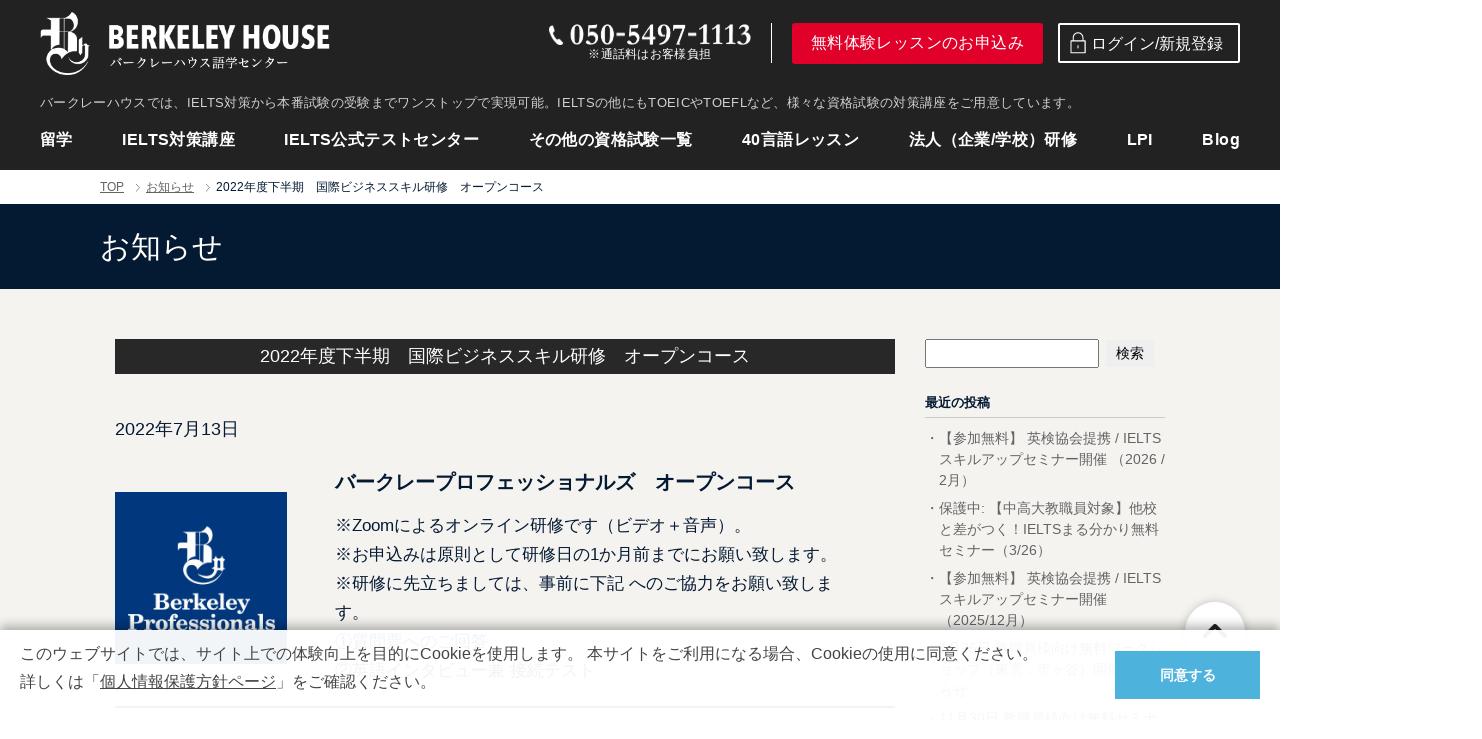

--- FILE ---
content_type: text/html; charset=UTF-8
request_url: https://berkeleyhouse.co.jp/77242/
body_size: 22449
content:
<!DOCTYPE html>
<html lang="ja">

<head>
  <!-- Google Tag Manager -->
  <script>
    (function(w, d, s, l, i) {
      w[l] = w[l] || [];
      w[l].push({
        'gtm.start': new Date().getTime(),
        event: 'gtm.js'
      });
      var f = d.getElementsByTagName(s)[0],
        j = d.createElement(s),
        dl = l != 'dataLayer' ? '&l=' + l : '';
      j.async = true;
      j.src =
        'https://www.googletagmanager.com/gtm.js?id=' + i + dl;
      f.parentNode.insertBefore(j, f);
    })(window, document, 'script', 'dataLayer', 'GTM-W4CL9TW');
  </script>
  <!-- End Google Tag Manager -->
  <meta charset="utf-8">
  
  
		<!-- All in One SEO 4.7.9.1 - aioseo.com -->
		<title>2022年度下半期 国際ビジネススキル研修 オープンコース</title>
	<meta name="description" content="バークレープロフェッショナルズ オープンコース ※Zoomによるオンライン研修です（ビデオ＋音声）。※お申込み" />
	<meta name="robots" content="max-image-preview:large" />
	<meta name="author" content="武井彩美"/>
	<link rel="canonical" href="https://berkeleyhouse.co.jp/77242/" />
	<meta name="generator" content="All in One SEO (AIOSEO) 4.7.9.1" />
		<meta property="og:locale" content="ja_JP" />
		<meta property="og:site_name" content="BERKELEY HOUSE | 40 Language Test Skill Introduction" />
		<meta property="og:type" content="article" />
		<meta property="og:title" content="2022年度下半期 国際ビジネススキル研修 オープンコース" />
		<meta property="og:description" content="バークレープロフェッショナルズ オープンコース ※Zoomによるオンライン研修です（ビデオ＋音声）。※お申込み" />
		<meta property="og:url" content="https://berkeleyhouse.co.jp/77242/" />
		<meta property="og:image" content="https://berkeleyhouse.co.jp/wp-content/uploads/2021/03/logo.jpg" />
		<meta property="og:image:secure_url" content="https://berkeleyhouse.co.jp/wp-content/uploads/2021/03/logo.jpg" />
		<meta property="og:image:width" content="200" />
		<meta property="og:image:height" content="200" />
		<meta property="article:published_time" content="2022-07-13T02:30:26+00:00" />
		<meta property="article:modified_time" content="2025-04-04T06:49:39+00:00" />
		<meta name="twitter:card" content="summary" />
		<meta name="twitter:title" content="2022年度下半期 国際ビジネススキル研修 オープンコース" />
		<meta name="twitter:description" content="バークレープロフェッショナルズ オープンコース ※Zoomによるオンライン研修です（ビデオ＋音声）。※お申込み" />
		<meta name="twitter:image" content="https://berkeleyhouse.co.jp/wp-content/uploads/2021/03/logo.jpg" />
		<meta name="google" content="nositelinkssearchbox" />
		<script type="application/ld+json" class="aioseo-schema">
			{"@context":"https:\/\/schema.org","@graph":[{"@type":"Article","@id":"https:\/\/berkeleyhouse.co.jp\/77242\/#article","name":"2022\u5e74\u5ea6\u4e0b\u534a\u671f \u56fd\u969b\u30d3\u30b8\u30cd\u30b9\u30b9\u30ad\u30eb\u7814\u4fee \u30aa\u30fc\u30d7\u30f3\u30b3\u30fc\u30b9","headline":"2022\u5e74\u5ea6\u4e0b\u534a\u671f\u3000\u56fd\u969b\u30d3\u30b8\u30cd\u30b9\u30b9\u30ad\u30eb\u7814\u4fee\u3000\u30aa\u30fc\u30d7\u30f3\u30b3\u30fc\u30b9","author":{"@id":"https:\/\/berkeleyhouse.co.jp\/author\/ami-takei\/#author"},"publisher":{"@id":"https:\/\/berkeleyhouse.co.jp\/#organization"},"image":{"@type":"ImageObject","url":"https:\/\/berkeleyhouse.co.jp\/wp-content\/uploads\/2022\/03\/BP.jpg","@id":"https:\/\/berkeleyhouse.co.jp\/77242\/#articleImage","width":200,"height":200},"datePublished":"2022-07-13T11:30:26+09:00","dateModified":"2025-04-04T15:49:39+09:00","inLanguage":"ja","mainEntityOfPage":{"@id":"https:\/\/berkeleyhouse.co.jp\/77242\/#webpage"},"isPartOf":{"@id":"https:\/\/berkeleyhouse.co.jp\/77242\/#webpage"},"articleSection":"\u304a\u77e5\u3089\u305b"},{"@type":"BreadcrumbList","@id":"https:\/\/berkeleyhouse.co.jp\/77242\/#breadcrumblist","itemListElement":[{"@type":"ListItem","@id":"https:\/\/berkeleyhouse.co.jp\/#listItem","position":1,"name":"\u5bb6"}]},{"@type":"Organization","@id":"https:\/\/berkeleyhouse.co.jp\/#organization","name":"BERKELEY HOUSE","description":"40 Language Test Skill Introduction","url":"https:\/\/berkeleyhouse.co.jp\/"},{"@type":"Person","@id":"https:\/\/berkeleyhouse.co.jp\/author\/ami-takei\/#author","url":"https:\/\/berkeleyhouse.co.jp\/author\/ami-takei\/","name":"\u6b66\u4e95\u5f69\u7f8e","image":{"@type":"ImageObject","@id":"https:\/\/berkeleyhouse.co.jp\/77242\/#authorImage","url":"https:\/\/secure.gravatar.com\/avatar\/c0514a7b8cf36d1f42447eb3393c4d35?s=96&d=mm&r=g","width":96,"height":96,"caption":"\u6b66\u4e95\u5f69\u7f8e"}},{"@type":"WebPage","@id":"https:\/\/berkeleyhouse.co.jp\/77242\/#webpage","url":"https:\/\/berkeleyhouse.co.jp\/77242\/","name":"2022\u5e74\u5ea6\u4e0b\u534a\u671f \u56fd\u969b\u30d3\u30b8\u30cd\u30b9\u30b9\u30ad\u30eb\u7814\u4fee \u30aa\u30fc\u30d7\u30f3\u30b3\u30fc\u30b9","description":"\u30d0\u30fc\u30af\u30ec\u30fc\u30d7\u30ed\u30d5\u30a7\u30c3\u30b7\u30e7\u30ca\u30eb\u30ba \u30aa\u30fc\u30d7\u30f3\u30b3\u30fc\u30b9 \u203bZoom\u306b\u3088\u308b\u30aa\u30f3\u30e9\u30a4\u30f3\u7814\u4fee\u3067\u3059\uff08\u30d3\u30c7\u30aa\uff0b\u97f3\u58f0\uff09\u3002\u203b\u304a\u7533\u8fbc\u307f","inLanguage":"ja","isPartOf":{"@id":"https:\/\/berkeleyhouse.co.jp\/#website"},"breadcrumb":{"@id":"https:\/\/berkeleyhouse.co.jp\/77242\/#breadcrumblist"},"author":{"@id":"https:\/\/berkeleyhouse.co.jp\/author\/ami-takei\/#author"},"creator":{"@id":"https:\/\/berkeleyhouse.co.jp\/author\/ami-takei\/#author"},"datePublished":"2022-07-13T11:30:26+09:00","dateModified":"2025-04-04T15:49:39+09:00"},{"@type":"WebSite","@id":"https:\/\/berkeleyhouse.co.jp\/#website","url":"https:\/\/berkeleyhouse.co.jp\/","name":"BERKELEY HOUSE","description":"40 Language Test Skill Introduction","inLanguage":"ja","publisher":{"@id":"https:\/\/berkeleyhouse.co.jp\/#organization"}}]}
		</script>
		<!-- All in One SEO -->

<script type="text/javascript">
/* <![CDATA[ */
window._wpemojiSettings = {"baseUrl":"https:\/\/s.w.org\/images\/core\/emoji\/14.0.0\/72x72\/","ext":".png","svgUrl":"https:\/\/s.w.org\/images\/core\/emoji\/14.0.0\/svg\/","svgExt":".svg","source":{"concatemoji":"https:\/\/berkeleyhouse.co.jp\/wp-includes\/js\/wp-emoji-release.min.js?ver=6.4.5"}};
/*! This file is auto-generated */
!function(i,n){var o,s,e;function c(e){try{var t={supportTests:e,timestamp:(new Date).valueOf()};sessionStorage.setItem(o,JSON.stringify(t))}catch(e){}}function p(e,t,n){e.clearRect(0,0,e.canvas.width,e.canvas.height),e.fillText(t,0,0);var t=new Uint32Array(e.getImageData(0,0,e.canvas.width,e.canvas.height).data),r=(e.clearRect(0,0,e.canvas.width,e.canvas.height),e.fillText(n,0,0),new Uint32Array(e.getImageData(0,0,e.canvas.width,e.canvas.height).data));return t.every(function(e,t){return e===r[t]})}function u(e,t,n){switch(t){case"flag":return n(e,"\ud83c\udff3\ufe0f\u200d\u26a7\ufe0f","\ud83c\udff3\ufe0f\u200b\u26a7\ufe0f")?!1:!n(e,"\ud83c\uddfa\ud83c\uddf3","\ud83c\uddfa\u200b\ud83c\uddf3")&&!n(e,"\ud83c\udff4\udb40\udc67\udb40\udc62\udb40\udc65\udb40\udc6e\udb40\udc67\udb40\udc7f","\ud83c\udff4\u200b\udb40\udc67\u200b\udb40\udc62\u200b\udb40\udc65\u200b\udb40\udc6e\u200b\udb40\udc67\u200b\udb40\udc7f");case"emoji":return!n(e,"\ud83e\udef1\ud83c\udffb\u200d\ud83e\udef2\ud83c\udfff","\ud83e\udef1\ud83c\udffb\u200b\ud83e\udef2\ud83c\udfff")}return!1}function f(e,t,n){var r="undefined"!=typeof WorkerGlobalScope&&self instanceof WorkerGlobalScope?new OffscreenCanvas(300,150):i.createElement("canvas"),a=r.getContext("2d",{willReadFrequently:!0}),o=(a.textBaseline="top",a.font="600 32px Arial",{});return e.forEach(function(e){o[e]=t(a,e,n)}),o}function t(e){var t=i.createElement("script");t.src=e,t.defer=!0,i.head.appendChild(t)}"undefined"!=typeof Promise&&(o="wpEmojiSettingsSupports",s=["flag","emoji"],n.supports={everything:!0,everythingExceptFlag:!0},e=new Promise(function(e){i.addEventListener("DOMContentLoaded",e,{once:!0})}),new Promise(function(t){var n=function(){try{var e=JSON.parse(sessionStorage.getItem(o));if("object"==typeof e&&"number"==typeof e.timestamp&&(new Date).valueOf()<e.timestamp+604800&&"object"==typeof e.supportTests)return e.supportTests}catch(e){}return null}();if(!n){if("undefined"!=typeof Worker&&"undefined"!=typeof OffscreenCanvas&&"undefined"!=typeof URL&&URL.createObjectURL&&"undefined"!=typeof Blob)try{var e="postMessage("+f.toString()+"("+[JSON.stringify(s),u.toString(),p.toString()].join(",")+"));",r=new Blob([e],{type:"text/javascript"}),a=new Worker(URL.createObjectURL(r),{name:"wpTestEmojiSupports"});return void(a.onmessage=function(e){c(n=e.data),a.terminate(),t(n)})}catch(e){}c(n=f(s,u,p))}t(n)}).then(function(e){for(var t in e)n.supports[t]=e[t],n.supports.everything=n.supports.everything&&n.supports[t],"flag"!==t&&(n.supports.everythingExceptFlag=n.supports.everythingExceptFlag&&n.supports[t]);n.supports.everythingExceptFlag=n.supports.everythingExceptFlag&&!n.supports.flag,n.DOMReady=!1,n.readyCallback=function(){n.DOMReady=!0}}).then(function(){return e}).then(function(){var e;n.supports.everything||(n.readyCallback(),(e=n.source||{}).concatemoji?t(e.concatemoji):e.wpemoji&&e.twemoji&&(t(e.twemoji),t(e.wpemoji)))}))}((window,document),window._wpemojiSettings);
/* ]]> */
</script>
<style id='wp-emoji-styles-inline-css' type='text/css'>

	img.wp-smiley, img.emoji {
		display: inline !important;
		border: none !important;
		box-shadow: none !important;
		height: 1em !important;
		width: 1em !important;
		margin: 0 0.07em !important;
		vertical-align: -0.1em !important;
		background: none !important;
		padding: 0 !important;
	}
</style>
<link rel='stylesheet' id='wp-block-library-css' href='https://berkeleyhouse.co.jp/wp-includes/css/dist/block-library/style.min.css?ver=6.4.5' type='text/css' media='all' />
<link rel='stylesheet' id='liquid-block-speech-css' href='https://berkeleyhouse.co.jp/wp-content/plugins/liquid-speech-balloon/css/block.css?ver=6.4.5' type='text/css' media='all' />
<style id='classic-theme-styles-inline-css' type='text/css'>
/*! This file is auto-generated */
.wp-block-button__link{color:#fff;background-color:#32373c;border-radius:9999px;box-shadow:none;text-decoration:none;padding:calc(.667em + 2px) calc(1.333em + 2px);font-size:1.125em}.wp-block-file__button{background:#32373c;color:#fff;text-decoration:none}
</style>
<style id='global-styles-inline-css' type='text/css'>
body{--wp--preset--color--black: #000000;--wp--preset--color--cyan-bluish-gray: #abb8c3;--wp--preset--color--white: #ffffff;--wp--preset--color--pale-pink: #f78da7;--wp--preset--color--vivid-red: #cf2e2e;--wp--preset--color--luminous-vivid-orange: #ff6900;--wp--preset--color--luminous-vivid-amber: #fcb900;--wp--preset--color--light-green-cyan: #7bdcb5;--wp--preset--color--vivid-green-cyan: #00d084;--wp--preset--color--pale-cyan-blue: #8ed1fc;--wp--preset--color--vivid-cyan-blue: #0693e3;--wp--preset--color--vivid-purple: #9b51e0;--wp--preset--gradient--vivid-cyan-blue-to-vivid-purple: linear-gradient(135deg,rgba(6,147,227,1) 0%,rgb(155,81,224) 100%);--wp--preset--gradient--light-green-cyan-to-vivid-green-cyan: linear-gradient(135deg,rgb(122,220,180) 0%,rgb(0,208,130) 100%);--wp--preset--gradient--luminous-vivid-amber-to-luminous-vivid-orange: linear-gradient(135deg,rgba(252,185,0,1) 0%,rgba(255,105,0,1) 100%);--wp--preset--gradient--luminous-vivid-orange-to-vivid-red: linear-gradient(135deg,rgba(255,105,0,1) 0%,rgb(207,46,46) 100%);--wp--preset--gradient--very-light-gray-to-cyan-bluish-gray: linear-gradient(135deg,rgb(238,238,238) 0%,rgb(169,184,195) 100%);--wp--preset--gradient--cool-to-warm-spectrum: linear-gradient(135deg,rgb(74,234,220) 0%,rgb(151,120,209) 20%,rgb(207,42,186) 40%,rgb(238,44,130) 60%,rgb(251,105,98) 80%,rgb(254,248,76) 100%);--wp--preset--gradient--blush-light-purple: linear-gradient(135deg,rgb(255,206,236) 0%,rgb(152,150,240) 100%);--wp--preset--gradient--blush-bordeaux: linear-gradient(135deg,rgb(254,205,165) 0%,rgb(254,45,45) 50%,rgb(107,0,62) 100%);--wp--preset--gradient--luminous-dusk: linear-gradient(135deg,rgb(255,203,112) 0%,rgb(199,81,192) 50%,rgb(65,88,208) 100%);--wp--preset--gradient--pale-ocean: linear-gradient(135deg,rgb(255,245,203) 0%,rgb(182,227,212) 50%,rgb(51,167,181) 100%);--wp--preset--gradient--electric-grass: linear-gradient(135deg,rgb(202,248,128) 0%,rgb(113,206,126) 100%);--wp--preset--gradient--midnight: linear-gradient(135deg,rgb(2,3,129) 0%,rgb(40,116,252) 100%);--wp--preset--font-size--small: 13px;--wp--preset--font-size--medium: 20px;--wp--preset--font-size--large: 36px;--wp--preset--font-size--x-large: 42px;--wp--preset--spacing--20: 0.44rem;--wp--preset--spacing--30: 0.67rem;--wp--preset--spacing--40: 1rem;--wp--preset--spacing--50: 1.5rem;--wp--preset--spacing--60: 2.25rem;--wp--preset--spacing--70: 3.38rem;--wp--preset--spacing--80: 5.06rem;--wp--preset--shadow--natural: 6px 6px 9px rgba(0, 0, 0, 0.2);--wp--preset--shadow--deep: 12px 12px 50px rgba(0, 0, 0, 0.4);--wp--preset--shadow--sharp: 6px 6px 0px rgba(0, 0, 0, 0.2);--wp--preset--shadow--outlined: 6px 6px 0px -3px rgba(255, 255, 255, 1), 6px 6px rgba(0, 0, 0, 1);--wp--preset--shadow--crisp: 6px 6px 0px rgba(0, 0, 0, 1);}:where(.is-layout-flex){gap: 0.5em;}:where(.is-layout-grid){gap: 0.5em;}body .is-layout-flow > .alignleft{float: left;margin-inline-start: 0;margin-inline-end: 2em;}body .is-layout-flow > .alignright{float: right;margin-inline-start: 2em;margin-inline-end: 0;}body .is-layout-flow > .aligncenter{margin-left: auto !important;margin-right: auto !important;}body .is-layout-constrained > .alignleft{float: left;margin-inline-start: 0;margin-inline-end: 2em;}body .is-layout-constrained > .alignright{float: right;margin-inline-start: 2em;margin-inline-end: 0;}body .is-layout-constrained > .aligncenter{margin-left: auto !important;margin-right: auto !important;}body .is-layout-constrained > :where(:not(.alignleft):not(.alignright):not(.alignfull)){max-width: var(--wp--style--global--content-size);margin-left: auto !important;margin-right: auto !important;}body .is-layout-constrained > .alignwide{max-width: var(--wp--style--global--wide-size);}body .is-layout-flex{display: flex;}body .is-layout-flex{flex-wrap: wrap;align-items: center;}body .is-layout-flex > *{margin: 0;}body .is-layout-grid{display: grid;}body .is-layout-grid > *{margin: 0;}:where(.wp-block-columns.is-layout-flex){gap: 2em;}:where(.wp-block-columns.is-layout-grid){gap: 2em;}:where(.wp-block-post-template.is-layout-flex){gap: 1.25em;}:where(.wp-block-post-template.is-layout-grid){gap: 1.25em;}.has-black-color{color: var(--wp--preset--color--black) !important;}.has-cyan-bluish-gray-color{color: var(--wp--preset--color--cyan-bluish-gray) !important;}.has-white-color{color: var(--wp--preset--color--white) !important;}.has-pale-pink-color{color: var(--wp--preset--color--pale-pink) !important;}.has-vivid-red-color{color: var(--wp--preset--color--vivid-red) !important;}.has-luminous-vivid-orange-color{color: var(--wp--preset--color--luminous-vivid-orange) !important;}.has-luminous-vivid-amber-color{color: var(--wp--preset--color--luminous-vivid-amber) !important;}.has-light-green-cyan-color{color: var(--wp--preset--color--light-green-cyan) !important;}.has-vivid-green-cyan-color{color: var(--wp--preset--color--vivid-green-cyan) !important;}.has-pale-cyan-blue-color{color: var(--wp--preset--color--pale-cyan-blue) !important;}.has-vivid-cyan-blue-color{color: var(--wp--preset--color--vivid-cyan-blue) !important;}.has-vivid-purple-color{color: var(--wp--preset--color--vivid-purple) !important;}.has-black-background-color{background-color: var(--wp--preset--color--black) !important;}.has-cyan-bluish-gray-background-color{background-color: var(--wp--preset--color--cyan-bluish-gray) !important;}.has-white-background-color{background-color: var(--wp--preset--color--white) !important;}.has-pale-pink-background-color{background-color: var(--wp--preset--color--pale-pink) !important;}.has-vivid-red-background-color{background-color: var(--wp--preset--color--vivid-red) !important;}.has-luminous-vivid-orange-background-color{background-color: var(--wp--preset--color--luminous-vivid-orange) !important;}.has-luminous-vivid-amber-background-color{background-color: var(--wp--preset--color--luminous-vivid-amber) !important;}.has-light-green-cyan-background-color{background-color: var(--wp--preset--color--light-green-cyan) !important;}.has-vivid-green-cyan-background-color{background-color: var(--wp--preset--color--vivid-green-cyan) !important;}.has-pale-cyan-blue-background-color{background-color: var(--wp--preset--color--pale-cyan-blue) !important;}.has-vivid-cyan-blue-background-color{background-color: var(--wp--preset--color--vivid-cyan-blue) !important;}.has-vivid-purple-background-color{background-color: var(--wp--preset--color--vivid-purple) !important;}.has-black-border-color{border-color: var(--wp--preset--color--black) !important;}.has-cyan-bluish-gray-border-color{border-color: var(--wp--preset--color--cyan-bluish-gray) !important;}.has-white-border-color{border-color: var(--wp--preset--color--white) !important;}.has-pale-pink-border-color{border-color: var(--wp--preset--color--pale-pink) !important;}.has-vivid-red-border-color{border-color: var(--wp--preset--color--vivid-red) !important;}.has-luminous-vivid-orange-border-color{border-color: var(--wp--preset--color--luminous-vivid-orange) !important;}.has-luminous-vivid-amber-border-color{border-color: var(--wp--preset--color--luminous-vivid-amber) !important;}.has-light-green-cyan-border-color{border-color: var(--wp--preset--color--light-green-cyan) !important;}.has-vivid-green-cyan-border-color{border-color: var(--wp--preset--color--vivid-green-cyan) !important;}.has-pale-cyan-blue-border-color{border-color: var(--wp--preset--color--pale-cyan-blue) !important;}.has-vivid-cyan-blue-border-color{border-color: var(--wp--preset--color--vivid-cyan-blue) !important;}.has-vivid-purple-border-color{border-color: var(--wp--preset--color--vivid-purple) !important;}.has-vivid-cyan-blue-to-vivid-purple-gradient-background{background: var(--wp--preset--gradient--vivid-cyan-blue-to-vivid-purple) !important;}.has-light-green-cyan-to-vivid-green-cyan-gradient-background{background: var(--wp--preset--gradient--light-green-cyan-to-vivid-green-cyan) !important;}.has-luminous-vivid-amber-to-luminous-vivid-orange-gradient-background{background: var(--wp--preset--gradient--luminous-vivid-amber-to-luminous-vivid-orange) !important;}.has-luminous-vivid-orange-to-vivid-red-gradient-background{background: var(--wp--preset--gradient--luminous-vivid-orange-to-vivid-red) !important;}.has-very-light-gray-to-cyan-bluish-gray-gradient-background{background: var(--wp--preset--gradient--very-light-gray-to-cyan-bluish-gray) !important;}.has-cool-to-warm-spectrum-gradient-background{background: var(--wp--preset--gradient--cool-to-warm-spectrum) !important;}.has-blush-light-purple-gradient-background{background: var(--wp--preset--gradient--blush-light-purple) !important;}.has-blush-bordeaux-gradient-background{background: var(--wp--preset--gradient--blush-bordeaux) !important;}.has-luminous-dusk-gradient-background{background: var(--wp--preset--gradient--luminous-dusk) !important;}.has-pale-ocean-gradient-background{background: var(--wp--preset--gradient--pale-ocean) !important;}.has-electric-grass-gradient-background{background: var(--wp--preset--gradient--electric-grass) !important;}.has-midnight-gradient-background{background: var(--wp--preset--gradient--midnight) !important;}.has-small-font-size{font-size: var(--wp--preset--font-size--small) !important;}.has-medium-font-size{font-size: var(--wp--preset--font-size--medium) !important;}.has-large-font-size{font-size: var(--wp--preset--font-size--large) !important;}.has-x-large-font-size{font-size: var(--wp--preset--font-size--x-large) !important;}
.wp-block-navigation a:where(:not(.wp-element-button)){color: inherit;}
:where(.wp-block-post-template.is-layout-flex){gap: 1.25em;}:where(.wp-block-post-template.is-layout-grid){gap: 1.25em;}
:where(.wp-block-columns.is-layout-flex){gap: 2em;}:where(.wp-block-columns.is-layout-grid){gap: 2em;}
.wp-block-pullquote{font-size: 1.5em;line-height: 1.6;}
</style>
<link rel='stylesheet' id='flexible-table-block-css' href='https://berkeleyhouse.co.jp/wp-content/plugins/flexible-table-block/build/style-index.css?ver=1681888526' type='text/css' media='all' />
<style id='flexible-table-block-inline-css' type='text/css'>
.wp-block-flexible-table-block-table.wp-block-flexible-table-block-table>table{width:100%;max-width:100%;border-collapse:collapse;}.wp-block-flexible-table-block-table.wp-block-flexible-table-block-table.is-style-stripes tbody tr:nth-child(odd) th{background-color:#cccccc;}.wp-block-flexible-table-block-table.wp-block-flexible-table-block-table.is-style-stripes tbody tr:nth-child(odd) td{background-color:#cccccc;}.wp-block-flexible-table-block-table.wp-block-flexible-table-block-table.is-style-stripes tbody tr:nth-child(even) th{background-color:#ffffff;}.wp-block-flexible-table-block-table.wp-block-flexible-table-block-table.is-style-stripes tbody tr:nth-child(even) td{background-color:#ffffff;}.wp-block-flexible-table-block-table.wp-block-flexible-table-block-table>table tr th,.wp-block-flexible-table-block-table.wp-block-flexible-table-block-table>table tr td{padding:0.5em;border-width:1px;border-style:solid;border-color:#cccccc;text-align:center;vertical-align:middle;}.wp-block-flexible-table-block-table.wp-block-flexible-table-block-table>table tr th{color:#ffffff;background-color:#1c7ab7;}.wp-block-flexible-table-block-table.wp-block-flexible-table-block-table>table tr td{background-color:#ffffff;}@media screen and (min-width:769px){.wp-block-flexible-table-block-table.is-scroll-on-pc{overflow-x:scroll;}.wp-block-flexible-table-block-table.is-scroll-on-pc table{max-width:none;align-self:self-start;}}@media screen and (max-width:768px){.wp-block-flexible-table-block-table.is-scroll-on-mobile{overflow-x:scroll;}.wp-block-flexible-table-block-table.is-scroll-on-mobile table{max-width:none;align-self:self-start;}.wp-block-flexible-table-block-table table.is-stacked-on-mobile th,.wp-block-flexible-table-block-table table.is-stacked-on-mobile td{width:100%!important;display:block;}}
</style>
<link rel='stylesheet' id='reset-css' href='https://berkeleyhouse.co.jp/wp-content/themes/my_theme/css/cssreset-min.css?ver=1' type='text/css' media='all' />
<script type="text/javascript" src="https://berkeleyhouse.co.jp/wp-includes/js/jquery/jquery.min.js?ver=3.7.1" id="jquery-core-js"></script>
<script type="text/javascript" src="https://berkeleyhouse.co.jp/wp-includes/js/jquery/jquery-migrate.min.js?ver=3.4.1" id="jquery-migrate-js"></script>
<link rel="https://api.w.org/" href="https://berkeleyhouse.co.jp/wp-json/" /><link rel="alternate" type="application/json" href="https://berkeleyhouse.co.jp/wp-json/wp/v2/posts/77242" /><link rel="EditURI" type="application/rsd+xml" title="RSD" href="https://berkeleyhouse.co.jp/xmlrpc.php?rsd" />
<meta name="generator" content="WordPress 6.4.5" />
<link rel='shortlink' href='https://berkeleyhouse.co.jp/?p=77242' />
<link rel="alternate" type="application/json+oembed" href="https://berkeleyhouse.co.jp/wp-json/oembed/1.0/embed?url=https%3A%2F%2Fberkeleyhouse.co.jp%2F77242%2F" />
<link rel="alternate" type="text/xml+oembed" href="https://berkeleyhouse.co.jp/wp-json/oembed/1.0/embed?url=https%3A%2F%2Fberkeleyhouse.co.jp%2F77242%2F&#038;format=xml" />
<meta name="cdp-version" content="1.4.9" /><!-- start Simple Custom CSS and JS -->
<style type="text/css">
/* ここにCSSコードを追加

例:
.example {
    color: red;
}

CSS の知識に磨きをかけるためにご覧ください。
http://www.w3schools.com/css/css_syntax.asp

コメント終わり */ 


.wp-block-embed__wrapper {
  margin: 0 auto;
  display:table;
}

</style>
<!-- end Simple Custom CSS and JS -->
<!-- start Simple Custom CSS and JS -->
<script type="text/javascript">
function format_date(date){
    // 「年」「月」「日」「曜日」を Date オブジェクトから取り出してそれぞれに代入
    var date = new Date(date);
    var y = date.getFullYear();
    var m = date.getMonth() + 1;
    var d = date.getDate();
    var w = date.getDay();

    // 「月」と「日」で1桁だったときに頭に 0 をつける
    if (m < 10) {
      m = '0' + m;
    }
    if (d < 10) {
      d = '0' + d;
    }
    return y + '年' + m + '月' + d + '日 (' + get_day(w) + ')';
}
function get_day(w){
    switch (w) {
    case 0:
        return '日';
        break;
    case 1:
        return '月';
        break;
    case 2:
        return '火';
        break;
    case 3:
        return '水';
        break;
    case 4:
        return '木';
        break;
    case 5:
        return '金';
        break;
    case 6:
        return '土';
        break;
    }
}
jQuery(function($){
    var date = new Date();
    for (var ii = 1; ii < 30; ii++){
        if (ii == 1){
            datetime = date.setDate(date.getDate() + 3);
        }
        else{
            datetime = date.setDate(date.getDate() + 1);
        }
// 日曜日は対象外としていたのを解除

        // 2020/09/01から月曜休校
        let date_FullDate = date.getFullYear() + ('0' + (date.getMonth() + 1)).slice(-2) + ('0' + date.getDate()).slice(-2);
        if ((date_FullDate >= 20200901)){
            if (date.getDay() == 1){
                // 特定月曜日臨時開校
                if (
                    (date_FullDate != 20210503) 
                    && (date_FullDate != 20210920) 
                ){
                    continue;
                }
            }
        }
        // 祝日の休校
        if (Holiday.getHolidayName(date) != ''){
            // 特定祝日臨時開校
            if (
                (date_FullDate != 20210429) 
                && (date_FullDate != 20210503) 
                && (date_FullDate != 20210504) 
                && (date_FullDate != 20210505) 
                && (date_FullDate != 20210722) 
                && (date_FullDate != 20210723) 
                && (date_FullDate != 20210808) 
                && (date_FullDate != 20210811) 
                && (date_FullDate != 20210920) 
                && (date_FullDate != 20210923) 
                && (date_FullDate != 20211103) 
                && (date_FullDate != 20211123) 
            ){
                continue;
            }
        }
        var month = date.getMonth() + 1;
        var day = date.getDate();
        if ((month == 1 && day == 1) || (month == 1 && day == 2) || (month == 1 && day == 3) || (month == 1 && day == 10) || (month == 12 && day == 29) || (month == 12 && day == 30) || (month == 12 && day == 31)){
            continue;
        }
      　　if (window.location.href.indexOf("mitsubishi-contact") > -1) { 
          if ((month == 4 && day == 30) || (month == 5 && day == 1)){
              continue;
          }
        }

        val = format_date(datetime);
        $('#date1').append($('<option>').html(val).val(val));
        $('#date2').append($('<option>').html(val).val(val));
        $('#date3').append($('<option>').html(val).val(val));
    }
    $('#date1').change(function(){
        var str = $('#date1').val();
        appned_timetable('time1', str, $('#date2').val(), $('#time2').val())}
    );
    $('#date2').change(function(){
        var str = $('#date2').val();
        appned_timetable('time2', str, $('#date1').val(), $('#time1').val())}
    );
    $('#date3').change(function(){
        var str = $('#date3').val();
        appned_timetable('time3', str, $('#date1').val(), $('#time1').val())}
    );
    function appned_timetable(target_name, str_selectdate, str_otherdate, str_othertime){

                var str_select_year  = str_selectdate.substr(0,4);
                var str_select_month = str_selectdate.substr(5,2);
                var str_select_day   = str_selectdate.substr(8,2);
                var int_sat_index    = str_selectdate.indexOf('土')
                var int_sun_index    = str_selectdate.lastIndexOf('日')
                var str_other_year   = str_otherdate.substr(0,4);
                var str_other_month  = str_otherdate.substr(5,2);
                var str_other_day    = str_otherdate.substr(8,2);

        $('#'+target_name).children().remove();
        $('#'+target_name).append($('<option>').html('時間帯を選択してください').val('時間帯を選択してください'));

                // 第一希望と第二希望が同じ日付
                if (str_select_year  === str_other_year && str_select_month === str_other_month && str_select_day === str_other_day){
                    // 特定日付臨時開校
                    if(
                        str_select_year === '2021'
                        && (str_select_month === '04' && str_select_day === '29')
                        || (str_select_month === '05' && (str_select_day === '03' || str_select_day === '04' || str_select_day === '05'))
                        || (str_select_month === '07' && (str_select_day === '22' || str_select_day === '23'))
                        || (str_select_month === '08' && (str_select_day === '08' || str_select_day === '09'))
                        || (str_select_month === '09' && (str_select_day === '20' || str_select_day === '23'))
                        || (str_select_month === '11' && (str_select_day === '03' || str_select_day === '23'))
                    ){
                        if ( str_othertime != '10-12時' ){
                            $('#'+target_name).append($('<option>').html('10-12時').val('10-12時'));
                        }
                        if ( str_othertime != '12-14時' ){
                            $('#'+target_name).append($('<option>').html('12-14時').val('12-14時'));
                        }
                        if ( str_othertime != '14-16時' ){
                             $('#'+target_name).append($('<option>').html('14-16時').val('14-16時'));
                        }
                        if ( str_othertime != '16-18時' ){
                            $('#'+target_name).append($('<option>').html('16-18時').val('16-18時'));
                        }
                    }

                    // // 特定日付
                    // if(str_select_month === '05' && (str_select_day === '03' || str_select_day === '04' || str_select_day === '05')){
                    //     if ( str_othertime != '10-12時' ){
                    //         $('#'+target_name).append($('<option>').html('10-12時').val('10-12時'));
                    //     }
                    //     if ( str_othertime != '12-14時' ){
                    //         $('#'+target_name).append($('<option>').html('12-14時').val('12-14時'));
                    //     }
                    //     if ( str_othertime != '14-16時' ){
                    //          $('#'+target_name).append($('<option>').html('14-16時').val('14-16時'));
                    //     }
                    //     if ( str_othertime != '16-18時' ){
                    //         $('#'+target_name).append($('<option>').html('16-18時').val('16-18時'));
                    //     }
                    // }
                    // // 2021/04/29 臨時開校
                    // else if(str_select_year === '2021' && str_select_month === '04' && str_select_day === '29'){
                    //     if ( str_othertime != '10-12時' ){
                    //         $('#'+target_name).append($('<option>').html('10-12時').val('10-12時'));
                    //     }
                    //     if ( str_othertime != '12-14時' ){
                    //         $('#'+target_name).append($('<option>').html('12-14時').val('12-14時'));
                    //     }
                    //     if ( str_othertime != '14-16時' ){
                    //         $('#'+target_name).append($('<option>').html('14-16時').val('14-16時'));
                    //     }
                    //     if ( str_othertime != '16-18時' ){
                    //          $('#'+target_name).append($('<option>').html('16-18時').val('16-18時'));
                    //     }
                    // }

                    // 日曜日
                    else if(int_sun_index === 13){
                        if ( str_othertime != '10-12時' ){
                            $('#'+target_name).append($('<option>').html('10-12時').val('10-12時'));
                        }
                        if ( str_othertime != '13-15時' ){
                            $('#'+target_name).append($('<option>').html('13-15時').val('13-15時'));
                        }
                        if ( str_othertime != '15-17時' ){
                            $('#'+target_name).append($('<option>').html('15-17時').val('15-17時'));
                        }
                    }
                    // 日曜日以外
                    else
                    {
                        if ( str_othertime != '9-11時' ){
                            $('#'+target_name).append($('<option>').html('9-11時').val('9-11時'));
                        }
                        if ( str_othertime != '11-13時' ){
                            $('#'+target_name).append($('<option>').html('11-13時').val('11-13時'));
                        }
                        if ( str_othertime != '13-15時' ){
                            $('#'+target_name).append($('<option>').html('13-15時').val('13-15時'));
                        }
                        if ( str_othertime != '15-17時' ){
                            $('#'+target_name).append($('<option>').html('15-17時').val('15-17時'));
                        }
                        if ( str_othertime != '17-19時' ){
                            $('#'+target_name).append($('<option>').html('17-19時').val('17-19時'));
                        }
                        // 土曜日夜
                        if ((str_select_year >= 2020) && (str_select_month >= 09) && (str_select_day >= 1) && (int_sat_index === 13)){
                            //if (int_sat_index != 13){
                                if ( str_othertime != '19-21時' ){
                                    $('#'+target_name).append($('<option>').html('19-21時').val('19-21時'));
                                }
                            //}
                        }
                    }
                }
                // 第一希望と第二希望が別日付
                else
                {
                    // 特定日付臨時開校
                    if(
                        str_select_year === '2021'
                        && (str_select_month === '04' && str_select_day === '29')
                        || (str_select_month === '05' && (str_select_day === '03' || str_select_day === '04' || str_select_day === '05'))
                        || (str_select_month === '07' && (str_select_day === '22' || str_select_day === '23'))
                        || (str_select_month === '08' && (str_select_day === '08' || str_select_day === '09'))
                        || (str_select_month === '09' && (str_select_day === '20' || str_select_day === '23'))
                        || (str_select_month === '11' && (str_select_day === '03' || str_select_day === '23'))
                    ){
                        $('#'+target_name).append($('<option>').html('10-12時').val('10-12時'));
                        $('#'+target_name).append($('<option>').html('12-14時').val('12-14時'));
                        $('#'+target_name).append($('<option>').html('14-16時').val('14-16時'));
                        $('#'+target_name).append($('<option>').html('16-18時').val('16-18時'));
                    }


                    // // 特定日付
                    // if(str_select_month === '05' && (str_select_day === '03' || str_select_day === '04' || str_select_day === '05')){
                    //     $('#'+target_name).append($('<option>').html('10-12時').val('10-12時'));
                    //     $('#'+target_name).append($('<option>').html('12-14時').val('12-14時'));
                    //     $('#'+target_name).append($('<option>').html('14-16時').val('14-16時'));
                    //     $('#'+target_name).append($('<option>').html('16-18時').val('16-18時'));
                    // }
                    // // 2021/04/29 臨時開校
                    // else if(str_select_year === '2021' && str_select_month === '04' && str_select_day === '29'){
                    //     $('#'+target_name).append($('<option>').html('10-12時').val('10-12時'));
                    //     $('#'+target_name).append($('<option>').html('12-14時').val('12-14時'));
                    //     $('#'+target_name).append($('<option>').html('14-16時').val('14-16時'));
                    //     $('#'+target_name).append($('<option>').html('16-18時').val('16-18時'));
                    // }

                    // 日曜日
                    else if(int_sun_index === 13){
                        $('#'+target_name).append($('<option>').html('10-12時').val('10-12時'));
                        $('#'+target_name).append($('<option>').html('13-15時').val('13-15時'));
                        $('#'+target_name).append($('<option>').html('15-17時').val('15-17時'));
                    }
                    // 日曜日以外
                    else
                    {
                        $('#'+target_name).append($('<option>').html('9-11時').val('9-11時'));
                        $('#'+target_name).append($('<option>').html('11-13時').val('11-13時'));
                        $('#'+target_name).append($('<option>').html('13-15時').val('13-15時'));
                        $('#'+target_name).append($('<option>').html('15-17時').val('15-17時'));
                        $('#'+target_name).append($('<option>').html('17-19時').val('17-19時'));
                        // 土曜日夜
                        if ((str_select_year >= 2020) && (str_select_month >= 09) && (str_select_day >= 1) && (int_sat_index === 13)){
                            //if (int_sat_index != 13){
                                $('#'+target_name).append($('<option>').html('19-21時').val('19-21時'));
                            //}
                        }
                    }
            }
    }
        var case_id = getUniqueStr();
        //console.log(case_id);
        $("input[name=case_id]").val(case_id);
});</script>
<!-- end Simple Custom CSS and JS -->
<!-- start Simple Custom CSS and JS -->
<script type="text/javascript">
function getUniqueStr(myStrong){
	var strong = 1000;
	if (myStrong) strong = myStrong;
	return new Date().getTime().toString(16)  + Math.floor(strong*Math.random()).toString(16)
}

</script>
<!-- end Simple Custom CSS and JS -->
<!-- start Simple Custom CSS and JS -->
<script type="text/javascript">
var Holiday = (function () {
    
    var getHolidayName = function (date) {

        var holidayName = "";

        if (typeof date != "object") {
            return holidayName;
        }

        try {
            date.getTime();
        } catch (error) {
            return holidayName;
        }

        holidayName = _getPublicHolidayName(date);

        if (holidayName !== "") {
            return holidayName;
        }

        var year = date.getFullYear();
        var month = date.getMonth() + 1;
        var day = date.getDate();
        var weekday = date.getDay();

        // 振替休日の判定

        var timeStamp = date.getTime();
        // 前日(dateをベースに別インスタンスで作成)
        var previousDate = new Date(timeStamp);
        previousDate.setDate(date.getDate() - 1);
        // 前日(dateをベースに別インスタンスで作成)
        var previousDateForLoop = new Date(timeStamp);
        previousDateForLoop.setDate(date.getDate() - 1);

        // 1986-2006の5月4日の特殊処理
        if (1986 <= year && year <= 2006 && month == 5 && day == 4) {
            if (weekday == 1) {
                holidayName = "振替休日";
            }
        }
        if (holidayName !== "") {
            return holidayName;
        }

        if (new Date("1973/04/12") <= date && date <= new Date("2006/12/31")) {
            // 前日が日曜かつ国民の祝日のとき本日は振替休日
            if (previousDate.getDay() === 0 && _getPublicHolidayName(previousDate) !== "") {
                holidayName = "振替休日";
            }
        }
        if (holidayName !== "") {
            return holidayName;
        }

        if (new Date("2007/01/01") <= date) {
            // 前日に国民の祝日が連続しており、その中に日曜が含まれるとき本日は振替休日
            while (true) {
                if (_getPublicHolidayName(previousDateForLoop) === "") {
                    // 前日が国民の祝日では無い場合は終了
                    break;
                }
                if (previousDateForLoop.getDay() === 0) {
                    // 前日が日曜の場合は終了
                    holidayName = "振替休日";
                    break;
                }
                previousDateForLoop.setDate(previousDateForLoop.getDate() - 1);
            }
        }
        if (holidayName !== "") {
            return holidayName;
        }

        // 国民の休日

        // 1986-2006の5月4日の特殊処理
        if (1986 <= year && year <= 2006 && month === 5 && day === 4) {
            if (weekday >= 2 && weekday <= 6) {
                holidayName = "国民の休日";
            }
        }
        if (holidayName !== "") {
            return holidayName;
        }

        // 前後が国民の祝日である平日は国民の休日となる
        // 次の日(dateをベースに別インスタンスで作成)
        var nextDate = new Date(timeStamp);
        nextDate.setDate(date.getDate() + 1);

        if (new Date("1985/12/27") <= date) {
            if (_getPublicHolidayName(previousDate) !== "" && _getPublicHolidayName(nextDate) !== "" && weekday >= 2 && weekday <= 6) {
                holidayName = "国民の休日";
            }
        }

        return holidayName;
    }

    // 2021年天皇誕生日は営業日とする
    var _fixHolidayObjectList = new Array(
        {"name": "元日", "month": 1, "day": 1, "start": 1949, "end": null},
        {"name": "成人の日", "month": 1, "day": 15, "start": 1949, "end": 1999},
        {"name": "建国記念の日", "month": 2, "day": 11, "start": 1967, "end": null},
        {"name": "天皇誕生日", "month": 2, "day": 23, "start": 2022, "end": null},
        {"name": "昭和天皇の大喪の礼", "month": 2, "day": 24, "start": 1989, "end": 1989},
        {"name": "皇太子・明仁親王の結婚の儀", "month": 4, "day": 10, "start": 1959, "end": 1959},
        {"name": "天皇誕生日", "month": 4, "day": 29, "start": 1949, "end": 1988},
        {"name": "みどりの日", "month": 4, "day": 29, "start": 1989, "end": 2006},
        {"name": "昭和の日", "month": 4, "day": 29, "start": 2007, "end": 2020},
        {"name": "昭和の日", "month": 4, "day": 29, "start": 2022, "end": null},
        {"name": "国民の祝日", "month": 4, "day": 30, "start": 2019, "end": 2019},
        {"name": "即位の日", "month": 5, "day": 1, "start": 2019, "end": 2019},
        {"name": "国民の祝日", "month": 5, "day": 2, "start": 2019, "end": 2019},
        {"name": "憲法記念日", "month": 5, "day": 3, "start": 1949, "end": 2018},
        {"name": "憲法記念日", "month": 5, "day": 3, "start": 2020, "end": null},
        {"name": "みどりの日", "month": 5, "day": 4, "start": 2007, "end": 2018},
        {"name": "みどりの日", "month": 5, "day": 4, "start": 2020, "end": null},
        {"name": "こどもの日", "month": 5, "day": 5, "start": 1949, "end": 2018},
        {"name": "こどもの日", "month": 5, "day": 5, "start": 2020, "end": null},
        {"name": "振替休日", "month": 5, "day": 6, "start": 2019, "end": 2019},
        {"name": "皇太子・皇太子徳仁親王の結婚の儀", "month": 6, "day": 9, "start": 1993, "end": 1993},
        {"name": "海の日", "month": 7, "day": 20, "start": 1996, "end": 2002},
        {"name": "海の日", "month": 7, "day": 23, "start": 2020, "end": 2020},
        {"name": "スポーツの日", "month": 7, "day": 24, "start": 2020, "end": 2020},
        {"name": "山の日", "month": 8, "day": 11, "start": 2016, "end": 2019},
        {"name": "山の日", "month": 8, "day": 10, "start": 2020, "end": 2020},
        {"name": "山の日", "month": 8, "day": 11, "start": 2021, "end": null},
        {"name": "敬老の日", "month": 9, "day": 5, "start": 1966, "end": 2002},
        {"name": "体育の日", "month": 10, "day": 10, "start": 1966, "end": 1999},
        {"name": "即位の礼正殿の儀", "month": 10, "day": 22, "start": 2019, "end": 2019},
        {"name": "文化の日", "month": 11, "day": 3, "start": 1948, "end": 2019},
        {"name": "文化の日", "month": 11, "day": 3, "start": 2021, "end": null},
        {"name": "即位の礼正殿の儀", "month": 11, "day": 12, "start": 1990, "end": 1990},
        {"name": "勤労感謝の日", "month": 11, "day": 23, "start": 1948, "end": null},
        {"name": "天皇誕生日", "month": 12, "day": 23, "start": 1989, "end": 2018}
    );

    var _happyMondayObjectList = new Array(
        {"name": "成人の日", "month": 1, "weekNumber": 2, "start": 2000, "end": null},
        {"name": "海の日", "month": 7, "weekNumber": 3, "start": 2003, "end": 2019},
        {"name": "海の日", "month": 7, "weekNumber": 3, "start": 2021, "end": null},
        {"name": "敬老の日", "month": 9, "weekNumber": 3, "start": 2003, "end": null},
        {"name": "体育の日", "month": 10, "weekNumber": 2, "start": 2000, "end": 2019},
        {"name": "スポーツの日", "month": 10, "weekNumber": 2, "start": 2021, "end": null}
    );

    
    var _getPublicHolidayName = function (date) {

        var publicHolidayName = "";

        var year = date.getFullYear();
        var month = date.getMonth() + 1;
        var day = date.getDate();
        var weekday = date.getDay();

        // 第何週
        var weekNumber = null;

        if (day % 7 == 0) {
            weekNumber = day / 7;
        } else {
            weekNumber = parseInt(day / 7, 10) + 1;
        }

        // 固定祝日
        _fixHolidayObjectList.forEach(function (object) {

            if (object.end !== null) {
                if (object.start <= year && year <= object.end && month === object.month && day === object.day) {
                    publicHolidayName = object.name;
                }
            } else {
                if (object.start <= year && month === object.month && day === object.day) {
                    publicHolidayName = object.name;
                }
            }

        });

        if (publicHolidayName !== "") {
            return publicHolidayName;
        }

        // ハッピーマンデー制度
        _happyMondayObjectList.forEach(function (object) {

            if (weekday !== 1) {
                // 月曜ではない場合
                return;
            }

            if (object.end !== null) {
                if (object.start <= year && year <= object.end && month === object.month && weekNumber === object.weekNumber) {
                    publicHolidayName = object.name;
                }
            } else {
                if (object.start <= year && month === object.month && weekNumber === object.weekNumber) {
                    publicHolidayName = object.name;
                }
            }

        });

        if (publicHolidayName !== "") {
            return publicHolidayName;
        }

        // 春分の日・秋分の日
        if (1900 <= year && year < 1980) {
            if (month === 3) {
                if (day === parseInt(20.8357 + 0.242194 * ( year - 1980), 10) - parseInt((year - 1983) / 4, 10)) {
                    publicHolidayName = "春分の日";
                }
            }
            if (month === 9) {
                if (day === parseInt(23.2588 + 0.242194 * ( year - 1980), 10) - parseInt((year - 1983) / 4, 10)) {
                    publicHolidayName = "秋分の日";
                }
            }
        }
        if (1980 <= year && year < 2100) {
            if (month === 3) {
                if (day === parseInt(20.8431 + 0.242194 * ( year - 1980), 10) - parseInt((year - 1980) / 4, 10)) {
          		  // 2021年春分の日営業対応
          		  if(year === 2021){
        		      return publicHolidayName;
		          }
                  publicHolidayName = "春分の日";
                }
            }
            if (month === 9) {
                if (day === parseInt(23.2488 + 0.242194 * ( year - 1980), 10) - parseInt((year - 1980) / 4, 10)) {
                    publicHolidayName = "秋分の日";
                }
            }
        }
        if (2100 <= year && year < 2150) {
            if (month === 3) {
                if (day === parseInt(20.8510 + 0.242194 * ( year - 1980), 10) - parseInt((year - 1980) / 4, 10)) {
                    publicHolidayName = "春分の日";
                }
            }
            if (month === 9) {
                if (day === parseInt(24.2488 + 0.242194 * ( year - 1980), 10) - parseInt((year - 1980) / 4, 10)) {
                    publicHolidayName = "秋分の日";
                }
            }
        }

        return publicHolidayName;
    }

    return {
        getHolidayName: getHolidayName
    }
})();
 

</script>
<!-- end Simple Custom CSS and JS -->
<style type="text/css">.liquid-speech-balloon-00 .liquid-speech-balloon-avatar { background-image: url("https://berkeleyhouse.co.jp/wp-content/uploads/2021/03/logo.jpg"); } .liquid-speech-balloon-01 .liquid-speech-balloon-avatar { background-image: url("https://berkeleyhouse.co.jp/wp-content/uploads/2021/06/female01-300x300.jpg"); } .liquid-speech-balloon-02 .liquid-speech-balloon-avatar { background-image: url("https://berkeleyhouse.co.jp/wp-content/uploads/2021/06/female01-300x300.jpg"); } .liquid-speech-balloon-03 .liquid-speech-balloon-avatar { background-image: url("https://berkeleyhouse.co.jp/wp-content/uploads/2021/06/female01-300x300.jpg"); } .liquid-speech-balloon-04 .liquid-speech-balloon-avatar { background-image: url("https://berkeleyhouse.co.jp/wp-content/uploads/2021/06/male01-150x150.jpg"); } .liquid-speech-balloon-05 .liquid-speech-balloon-avatar { background-image: url("https://berkeleyhouse.co.jp/wp-content/uploads/2021/06/male01-150x150.jpg"); } .liquid-speech-balloon-06 .liquid-speech-balloon-avatar { background-image: url("https://berkeleyhouse.co.jp/wp-content/uploads/2021/06/male01-150x150.jpg"); } .liquid-speech-balloon-07 .liquid-speech-balloon-avatar { background-image: url("https://berkeleyhouse.co.jp/wp-content/uploads/2021/06/takahashi.jpg"); } .liquid-speech-balloon-08 .liquid-speech-balloon-avatar { background-image: url("https://berkeleyhouse.co.jp/wp-content/uploads/2021/12/yoshida.jpg"); } .liquid-speech-balloon-09 .liquid-speech-balloon-avatar { background-image: url("https://berkeleyhouse.co.jp/wp-content/uploads/2021/06/eriko_yamashita.jpg"); } .liquid-speech-balloon-10 .liquid-speech-balloon-avatar { background-image: url("https://berkeleyhouse.co.jp/wp-content/uploads/2022/08/female03.jpg"); } .liquid-speech-balloon-11 .liquid-speech-balloon-avatar { background-image: url("https://berkeleyhouse.co.jp/wp-content/uploads/2022/08/male03.jpg"); } .liquid-speech-balloon-12 .liquid-speech-balloon-avatar { background-image: url("https://berkeleyhouse.co.jp/wp-content/uploads/2021/06/male02.jpg"); } .liquid-speech-balloon-13 .liquid-speech-balloon-avatar { background-image: url("https://berkeleyhouse.co.jp/wp-content/uploads/2021/06/female02.jpg"); } .liquid-speech-balloon-14 .liquid-speech-balloon-avatar { background-image: url("https://berkeleyhouse.co.jp/wp-content/uploads/2020/08/heaton1.jpg"); } .liquid-speech-balloon-15 .liquid-speech-balloon-avatar { background-image: url("https://berkeleyhouse.co.jp/wp-content/uploads/2023/04/ando-san.jpg"); } .liquid-speech-balloon-16 .liquid-speech-balloon-avatar { background-image: url("https://berkeleyhouse.co.jp/wp-content/uploads/2020/04/takebayashi1.jpg"); } .liquid-speech-balloon-17 .liquid-speech-balloon-avatar { background-image: url("https://berkeleyhouse.co.jp/wp-content/uploads/2023/05/mori_san.jpg"); } .liquid-speech-balloon-18 .liquid-speech-balloon-avatar { background-image: url("https://berkeleyhouse.co.jp/wp-content/uploads/2023/05/yukina.jpg"); } .liquid-speech-balloon-19 .liquid-speech-balloon-avatar { background-image: url("https://berkeleyhouse.co.jp/wp-content/uploads/2023/06/shimazu-san.jpg"); } .liquid-speech-balloon-20 .liquid-speech-balloon-avatar { background-image: url("https://berkeleyhouse.co.jp/wp-content/uploads/2021/06/nishimaki.jpg"); } .liquid-speech-balloon-00 .liquid-speech-balloon-avatar::after { content: "バークレーハウス編集部"; } .liquid-speech-balloon-01 .liquid-speech-balloon-avatar::after { content: "20代女性"; } .liquid-speech-balloon-02 .liquid-speech-balloon-avatar::after { content: "30代女性"; } .liquid-speech-balloon-03 .liquid-speech-balloon-avatar::after { content: "40代女性"; } .liquid-speech-balloon-04 .liquid-speech-balloon-avatar::after { content: "20代男性"; } .liquid-speech-balloon-05 .liquid-speech-balloon-avatar::after { content: "30代男性"; } .liquid-speech-balloon-06 .liquid-speech-balloon-avatar::after { content: "40代男性"; } .liquid-speech-balloon-07 .liquid-speech-balloon-avatar::after { content: "高橋先生"; } .liquid-speech-balloon-08 .liquid-speech-balloon-avatar::after { content: "吉田さん"; } .liquid-speech-balloon-09 .liquid-speech-balloon-avatar::after { content: "山下先生"; } .liquid-speech-balloon-14 .liquid-speech-balloon-avatar::after { content: "ヒートン先生"; } .liquid-speech-balloon-15 .liquid-speech-balloon-avatar::after { content: "安藤さん"; } .liquid-speech-balloon-16 .liquid-speech-balloon-avatar::after { content: "竹林先生"; } .liquid-speech-balloon-17 .liquid-speech-balloon-avatar::after { content: "モリさん"; } .liquid-speech-balloon-18 .liquid-speech-balloon-avatar::after { content: "Yukinaさん"; } .liquid-speech-balloon-19 .liquid-speech-balloon-avatar::after { content: "嶋津さん"; } .liquid-speech-balloon-20 .liquid-speech-balloon-avatar::after { content: "西牧先生"; } </style>
		<style type="text/css" id="wp-custom-css">
			.hakosize_img_202204 {
	flex:1 !important;
}
.hakosize_txt_202204 {
	flex:2 !important;
}		</style>
		  <meta name="viewport" content="width=device-width, initial-scale=1, maximum-scale=1" />
  <link rel="stylesheet" type="text/css" href="https://berkeleyhouse.co.jp/wp-content/themes/my_theme/style.css?ver=4.9.8">
  <link rel="stylesheet" href="https://berkeleyhouse.co.jp/wp-content/themes/my_theme/css/contents.css" type="text/css" />
  <link rel="stylesheet" href="https://berkeleyhouse.co.jp/wp-content/themes/my_theme/css/special.css" type="text/css" />
    <link rel="apple-touch-icon" sizes="180x180" href="https://berkeleyhouse.co.jp/wp-content/themes/my_theme/img/apple-touch-icon.png">
  <link rel="shortcut icon" href="https://berkeleyhouse.co.jp/wp-content/themes/my_theme/img/favicon.ico" type="image/vnd.microsoft.icon" />
  <script src="//statics.a8.net/a8sales/a8sales.js"></script>
  <!-- <link href="https://berkeleyhouse.co.jp/wp-content/themes/my_theme/css/megamenu.css" rel="stylesheet" type="text/css"> -->
  <link rel="stylesheet" href="https://use.fontawesome.com/releases/v5.13.0/css/all.css" integrity="sha384-Bfad6CLCknfcloXFOyFnlgtENryhrpZCe29RTifKEixXQZ38WheV+i/6YWSzkz3V" crossorigin="anonymous">
  <link rel="stylesheet" href="https://berkeleyhouse.co.jp/wp-content/themes/my_theme/assets/styles/common.css">
  <link rel="stylesheet" href="https://berkeleyhouse.co.jp/wp-content/themes/my_theme/assets/styles/custom.css">
  <script src="https://berkeleyhouse.co.jp/wp-content/themes/my_theme/assets/scripts/common.bundle.js" defer></script>
    <link rel="stylesheet" type="text/css" href="https://berkeleyhouse.co.jp/wp-content/themes/my_theme/assets/styles/cookieConsent.css">
</head>

<body id="top">
  <!-- Google Tag Manager (noscript) -->
  <noscript><iframe src="https://www.googletagmanager.com/ns.html?id=GTM-W4CL9TW" height="0" width="0" style="display:none;visibility:hidden"></iframe></noscript>
  <!-- End Google Tag Manager (noscript) -->
  <header id="js-header" class="l-header p-header">
    <div class="p-header__container">
      <div class="p-head p-header__head">
                  <p class="p-head__logo">
            <a href="https://berkeleyhouse.co.jp/"><img src="https://berkeleyhouse.co.jp/wp-content/themes/my_theme/img/sp/logo-top-sp.png" alt="バークレーハウス留学センター" width="290" height="64"></a>
          </p>
                <div class="p-head__aside">
          <div class="p-head__aside__tel">
            <a href="tel:05054971113" class="p-head__aside__tel__link">
              <img src="https://berkeleyhouse.co.jp/wp-content/themes/my_theme/assets/img/img-tel.png" alt="050-5497-1113" width="202" height="21">
              <span class="p-head__aside__tel__link__inline">※通話料はお客様負担</span>
            </a>
          </div>
          <div class="p-head__aside__freelesson">
            <a class="p-head__aside__freelesson__link" href="https://bhstudy.net/trial_apply/" target="_blank">無料体験レッスンのお申込み</a>
            <a class="p-head__aside__freelesson__link__login" href="https://bhstudy.net/signin" target="_blank"><img src="https://berkeleyhouse.co.jp/wp-content/themes/my_theme/img/icon/icon-lock.svg" alt="ログイン/新規登録" width="26" />ログイン/新規登録</a>
          </div>
        </div>
      </div>

      <p class="p-header__lead">バークレーハウスでは、IELTS対策から本番試験の受験までワンストップで実現可能。IELTSの他にもTOEICやTOEFLなど、様々な資格試験の対策講座をご用意しています。</p>

      <button id="js-header-button" class="p-header__button" aria-label="メニュー開閉" aria-controls="js-header-nav" aria-expanded="false">
        <span class="p-header__button__line"></span>
      </button>

      <nav id="js-header-nav" class="p-header__nav" aria-hidden="true">
        <div class="p-header__nav__inner">

          <div class="p-header__nav__aside u-lg-visible">
            <div class="p-head__aside__tel">
              <a href="tel:05054971113" class="p-head__aside__tel__link">
                <img src="https://berkeleyhouse.co.jp/wp-content/themes/my_theme/assets/img/img-tel.png" alt="050-5497-1113" width="202" height="21">
                <span class="p-head__aside__tel__link__inline">※通話料はお客様負担</span>
              </a>
            </div>
            <div class="p-head__aside__freelesson">
              <a class="p-head__aside__freelesson__link" href="https://bhstudy.net/trial_apply/" target="_blank">無料体験レッスンのお申込み</a>
              <a class="p-head__aside__freelesson__link__login" href="https://bhstudy.net/signin" target="_blank"><img src="https://berkeleyhouse.co.jp/wp-content/themes/my_theme/img/icon/icon-lock.svg" alt="ログイン/新規登録" width="26" />ログイン/新規登録</a>
            </div>
          </div>

          <ul class="p-header__nav__list">
            <li class="p-header__nav__item u-lg-visible">
              <a class="p-header__nav__item__link" href="https://berkeleyhouse.co.jp/">TOP<i class="u-icon u-icon-arrow-light"></i></a>
            </li>
            <!--1つ目-->
            <li class="p-header__nav__item">
              <a class="p-header__nav__item__link" href="https://berkeleyhouse.co.jp/overseas-study/" target="_blank">留学<i class="u-icon u-icon-arrow-light u-lg-visible"></i></a>
              <div class="p-header__nav__contents">
                <ul class="p-header__nav__contents__list">
                  <li><a href="https://berkeleyhouse.co.jp/overseas-study/country/america/" target="_blank">アメリカの学校を探す</a></li>
                  <li><a href="https://berkeleyhouse.co.jp/overseas-study/country/canada/" target="_blank">カナダの学校を探す</a></li>
                  <li><a href="https://berkeleyhouse.co.jp/overseas-study/country/uk/" target="_blank">イギリスの学校を探す</a></li>
                  <li><a href="https://berkeleyhouse.co.jp/overseas-study/country/australia/" target="_blank">オーストラリアの学校を探す</a></li>
                </ul>
              </div>
            </li>
            <!--2つ目-->
            <li class="p-header__nav__item">
              <a class="p-header__nav__item__link" href="https://berkeleyhouse.co.jp/countermeasure/ielts/">IELTS対策講座<i class="u-icon u-icon-arrow-light u-lg-visible"></i></a>
              <div class="p-header__nav__contents">
                <ul class="p-header__nav__contents__list">
                  <li><a href="https://berkeleyhouse.co.jp/countermeasure/ielts/ieltscourse/">コース一覧</a></li>
                  <li><a href="https://berkeleyhouse.co.jp/countermeasure/ielts/ieltsteacher/">講師紹介</a></li>
                  <li><a href="https://berkeleyhouse.co.jp/student_voice/ielts/">コース受講生の声</a></li>
                  <li><a href="https://berkeleyhouse.co.jp/countermeasure/ielts/ieltsfaq/">IELTS よくあるご質問（FAQ）</a></li>
                </ul>
              </div>
            </li>
            <!--3つ目-->
            <li class="p-header__nav__item">
              <a class="p-header__nav__item__link" target="_blank" href="https://berkeleyhouse.co.jp/ieltstestcentre/">IELTS公式テストセンター<i class="u-icon u-icon-arrow-light u-lg-visible"></i></a>
              <div class="p-header__nav__contents">
                <ul class="p-header__nav__contents__list">
                  <li><a href="https://berkeleyhouse.co.jp/ieltstestcentre/howto_book/" target="_blank">IELTS試験申込み</a></li>
                  <li><a href="https://berkeleyhouse.co.jp/ieltstestcentre/beginners_guide/" target="_blank">初めてのIELTS</a></li>
                  <li><a href="https://berkeleyhouse.co.jp/ieltstestcentre/voice/" target="_blank">IELTS受験生の声</a></li>
                  <li><a href="https://berkeleyhouse.co.jp/ieltstestcentre/access/" target="_blank">アクセス</a></li>
                  <li><a href="https://berkeleyhouse.co.jp/ieltstestcentre/news/contact/" target="_blank">FAQ/ お問合わせ</a></li>
                  <li><a href="https://berkeleyhouse.co.jp/ieltstestcentre/group_test/" target="_blank">団体・教育機関の方</a></li>
                </ul>
              </div>
            </li>
            <!--4つ目-->
            <li class="p-header__nav__item">
              <a class="p-header__nav__item__link" href="https://berkeleyhouse.co.jp/countermeasure/">その他の資格試験一覧<i class="u-icon u-icon-arrow-light u-lg-visible"></i></a>
            </li>
            <!--5つ目-->
            <li class="p-header__nav__item">
              <a class="p-header__nav__item__link" href="https://berkeleyhouse.co.jp/language/">40言語レッスン<i class="u-icon u-icon-arrow-light u-lg-visible"></i></a>
            </li>
            <!--6つ目-->
            <li class="p-header__nav__item">
              <a class="p-header__nav__item__link" href="https://berkeleyhouse.co.jp/skill/">法人（企業/学校）研修<i class="u-icon u-icon-arrow-light u-lg-visible"></i></a>
              <div class="p-header__nav__contents">
                <ul class="p-header__nav__contents__list">
                  <li><a href="https://berkeleyhouse.co.jp/business/">企業様向け研修サービス</a></li>
                  <li><a href="https://berkeleyhouse.co.jp/school-institution/">学校様向け研修サービス</a></li>
                </ul>
              </div>
            </li>
            <!--7つ目-->
            <li class="p-header__nav__item">
              <a class="p-header__nav__item__link" href="https://berkeleyhouse.co.jp/business/lpi/">LPI<i class="u-icon u-icon-arrow-light u-lg-visible"></i></a>
            </li>
            <!--8つ目-->
            <li class="p-header__nav__item">
              <a class="p-header__nav__item__link" href="https://berkeleyhouse.co.jp/blog/">Blog<i class="u-icon u-icon-arrow-light u-lg-visible"></i></a>
              <div class="p-header__nav__contents">
                <ul class="p-header__nav__contents__list">
                  <li><a href="https://berkeleyhouse.co.jp/blog/category/abroad/">留学</a></li>
                  <li><a href="https://berkeleyhouse.co.jp/blog/category/ielts/">IELTS</a></li>
                  <li><a href="https://berkeleyhouse.co.jp/blog/category/toefl/">TOEFL</a></li>
                  <li><a href="https://berkeleyhouse.co.jp/blog/category/toeic/">TOEIC</a></li>
                  <li><a href="https://berkeleyhouse.co.jp/blog/category/eiken/">英検</a></li>
                  <li><a href="https://berkeleyhouse.co.jp/blog/category/english/">英会話</a></li>
                </ul>
              </div>
            </li>

                        <li class="p-header__nav__item p-header__nav__item--last u-lg-visible">
              <a class="p-header__nav__item__link" href="https://berkeleyhouse.co.jp/company/">会社情報<i class="u-icon u-icon-arrow-light u-lg-visible"></i></a>
            </li>
            <li class="p-header__nav__item p-header__nav__item--last u-lg-visible">
              <a class="p-header__nav__item__link" href="https://berkeleyhouse.co.jp/company/blog/">お知らせ<i class="u-icon u-icon-arrow-light u-lg-visible"></i></a>
            </li>
            <li class="p-header__nav__item p-header__nav__item--last u-lg-visible">
              <a class="p-header__nav__item__link" href="https://berkeleyhouse.co.jp/media-information/">メディア掲載情報<i class="u-icon u-icon-arrow-light u-lg-visible"></i></a>
            </li>
            <li class="p-header__nav__item p-header__nav__item--last u-lg-visible">
              <a class="p-header__nav__item__link" href="https://berkeleyhouse.co.jp/company/sitemap/">サイトマップ<i class="u-icon u-icon-arrow-light u-lg-visible"></i></a>
            </li>
            <li class="p-header__nav__item p-header__nav__item--last u-lg-visible">
              <a class="p-header__nav__item__link" href="https://berkeleyhouse.co.jp/company/privacy/">個人情報保護方針<i class="u-icon u-icon-arrow-light u-lg-visible"></i></a>
            </li>
            <li class="p-header__nav__item p-header__nav__item--last u-lg-visible">
              <a class="p-header__nav__item__link" href="https://berkeleyhouse.co.jp/company/specified-commercial-transactions/">特商法に基づく表示<i class="u-icon u-icon-arrow-light u-lg-visible"></i></a>
            </li>
          </ul>
          <div class="p-header__nav__footer u-lg-visible">
            <ul class="p-header__nav__footer__sns">
              <li>
                <a class="p-header__nav__footer__sns__link p-header__nav__footer__sns__link--twitter" href="https://twitter.com/berkeleyhouseJP" target="_blank">Twitter</a>
              </li>
              <li>
                <a class="p-header__nav__footer__sns__link p-header__nav__footer__sns__link--facebook" href="https://www.facebook.com/berkeleyhouselanguagecenter/" target="_blank">Facebook</a>
              </li>
              <li>
                <a class="p-header__nav__footer__sns__link p-header__nav__footer__sns__link--instagram" href="https://www.instagram.com/berkeleyhouse_official/" target="_blank">instagram</a>
              </li>
              <li>
                <a class="p-header__nav__footer__sns__link p-header__nav__footer__sns__link--linkedin" href="https://www.linkedin.com/profile/view?id=AAkAABpR1VwBBdOmWxBCinFWSGRiJvaL7rOP1zw&amp;authType=NAME_SEARCH&amp;authToken=XwOE&amp;locale=ja_JP&amp;trk=tyah&amp;trkInfo=clickedVertical%3Amynetwork%2CclickedEntityId%3A441570652%2CauthType%3ANAME_SEARCH%2Cidx%3A2-1-2%2CtarId%3A1443150779188%2Ctas%3Aberkeley%20house%20la" target="_blank">linkedin</a>
              </li>
              <li>
                <a class="p-header__nav__footer__sns__link p-header__nav__footer__sns__link--youtube" href="https://www.youtube.com/channel/UCmu6kGjTBzdeJQQ6goN3bPg" target="_blank">YouTube</a>
              </li>
            </ul>
            <small class="p-header__nav__footer__copyright">c BERKELEY HOUSE. All rights reserved.</small>
          </div>
        </div>
      </nav>
    </div>

  </header><!-- /.l-header.p-header --><link rel='stylesheet'  href='/wp-content/themes/my_theme/css/blog.css' type='text/css' media='all' />
<div id="main" class="container">
	<div class="breadcrumb">
		<div class="row">
			<div class="small-6 large-12 columns">
				<ul class="clearfix">
					<li><a href="https://berkeleyhouse.co.jp">TOP</a></li>
					<li><a href="https://berkeleyhouse.co.jp/company/blog">お知らせ</a></li>
					<li>2022年度下半期　国際ビジネススキル研修　オープンコース</li>
				</ul>
			</div>
		</div>
	</div>
	<section class="page-title">
		<div class="row">
			<div class="small-6 large-12 columns">
				<h1>お知らせ</h1>
			</div>
		</div>
	</section>
	<section class="blog">
		<div class="row page-content">
			<div class="small-6 large-9 columns">
				<div id="posts">

					<div class="posted-article">
																													<div class="post">
									<div class="post-header">
										<h2>2022年度下半期　国際ビジネススキル研修　オープンコース</h2>
										<div class="post-meta">
											2022年7月13日 <!--【  】-->
										</div>
									</div>
									<div class="post-content">
										
<div class="wp-block-media-text alignwide" style="grid-template-columns:22% auto"><figure class="wp-block-media-text__media"><img decoding="async" width="200" height="200" src="https://berkeleyhouse.co.jp/wp-content/uploads/2022/03/BP.jpg" alt="Berkeley Professionals" class="wp-image-75494" srcset="https://berkeleyhouse.co.jp/wp-content/uploads/2022/03/BP.jpg 200w, https://berkeleyhouse.co.jp/wp-content/uploads/2022/03/BP-150x150.jpg 150w" sizes="(max-width: 200px) 100vw, 200px" /></figure><div class="wp-block-media-text__content">
<h3 class="wp-block-heading">バークレープロフェッショナルズ　オープンコース</h3>



<p></p>



<p>※<strong>Zoom</strong>によるオンライン研修です（ビデオ＋音声）。<br>※お申込みは原則として<strong>研修日の1か月前</strong>までにお願い致します。<br>※研修に先立ちましては、事前に下記 へのご協力をお願い致します。  <br>①質問票へのご回答<br>②英語インタビュー兼 接続テスト　</p>
</div></div>



<hr class="wp-block-separator"/>



<p>　</p>



<table id="open01" class="wp-block-table is-style-regular"><tbody><tr><th>レベル</th><th>コース名</th><th>英語力の目安</th><th></th></tr><tr><td>中級</td><td>ビデオカンファレンス<br>Videoconferencing / Intermediate</td><td>TOEIC 500-700</td><td><a href="/wp-content/uploads/2022/03/open_course_2022-1.jpg">詳細はこちら</a></td></tr><tr><td>上級</td><td>ビデオカンファレンス<br>Videoconferenncing / Advanced</td><td>TOEIC 700-900</td><td><a href="/wp-content/uploads/2022/03/open_course_2022-1.jpg">詳細はこちら</a></td></tr></tbody></table>



<p>オンラインでのミーティングが日常化する中、日本とは異なるミーティング作法について学ぶだけではなく、国際舞台で求められる発言力を画面越しに発揮するためのスキルを習得します。</p>



<hr class="wp-block-separator"/>



<p>　</p>



<table id="open02" class="wp-block-table is-style-regular"><tbody><tr><th>レベル</th><th>コース名</th><th>英語力の目安</th><th></th></tr><tr><td>中上級</td><td>プレゼンテーション<br>Presentation / Intermediate &amp; Advanced</td><td>TOEIC 600〜</td><td><a href="/wp-content/uploads/2022/03/open_course_2022-2.jpg">詳細はこちら</a></td></tr></tbody></table>



<p>結果に繋がるプレゼンづくりを学びます。聴衆の記憶に残りやすくする・論理的な構成を組む・視覚資料を上手に説明する 等のスキルを実践練習します。</p>



<hr class="wp-block-separator"/>



<p>　</p>



<table id="open03" class="wp-block-table is-style-regular"><tbody><tr><th>レベル</th><th>コース名</th><th>英語力の目安</th><th></th></tr><tr><td>上級</td><td>説得術<br>Persuasion / Advanced</td><td>TOEIC 800〜</td><td><a href="/wp-content/uploads/2022/03/open_course_2022-3.jpg">詳細はこちら</a></td></tr><tr><td>上級</td><td>説得術 ★フォローアップ★<br>（過去に説得術を受講された方対象）<br>Persuasion Follow-up / Advanced</td><td>TOEIC 800〜</td><td><a href="/wp-content/uploads/2022/03/open_course_2022-4.jpg">詳細はこちら</a></td></tr></tbody></table>



<p>アリストテレスの弁論術やロバート・チャルディーニの説得の法則等を学び、会議や交渉など様々な場面で<br> 相手を納得させるためのテクニックを身につけます。<br> ★フォローアップ★研修では、すでに学んでいただいた内容のレビューに加え、新たな説得テクニックを習得する<br> とともに相手のコミュニケーションスタイルに応じた論法を練習します。</p>



<p>　</p>



<p>　</p>



<h3 class="wp-block-heading">スケジュール</h3>



<table class="wp-block-table is-style-stripes"><tbody><tr><th>日程</th><th>実施形態</th><th>時間</th><th>コース名</th><th>最少催行人数</th></tr><tr><td>10/25(火)</td><td>7H</td><td>10:00-18:00</td><td>ビデオカンファレンス(中級)</td><td>2名</td></tr><tr><td>11/1(火)</td><td>7H</td><td>10:00-18:00</td><td> 説得術(上級)</td><td>&#8211;</td></tr><tr><td>11/22(火)</td><td>7H</td><td>10:00-18:00</td><td>プレゼンテーション(中上級)</td><td>&#8211;</td></tr><tr><td>12/20(火)</td><td>7H</td><td>10:00-18:00</td><td>ビデオカンファレンス(上級)</td><td>2名</td></tr><tr><td>1/31(火)</td><td>7H</td><td>10:00-18:00</td><td>説得術 ★フォローアップ★</td><td>2名</td></tr><tr><td>2/10(金)&amp;<br>2/17(金)</td><td>3.5H×2回</td><td>13:30-17:00</td><td>プレゼンテーション(中上級)</td><td>&#8211;</td></tr><tr><td>3/3(金)</td><td>7H</td><td>10:00-18:00</td><td>ビデオカンファレンス(中級)</td><td>2名</td></tr><tr><td>3/10(金)</td><td>7H</td><td>10:00-18:00</td><td> 説得術(上級)</td><td>&#8211;</td></tr></tbody></table>



<p>※&nbsp;<strong>3.5H×2回のコースは、必ず両日ご参加</strong>できることが条件となります。</p>



<p style="text-align:center" class="has-background has-very-light-gray-background-color"><strong>参加費用</strong><br>      各7時間：1コース（お1人様） <strong style="color:#ff0000;">55,000円</strong>（税込）<br>       ※使用PDF教材費込み </p>



<p>　</p>



<div class="wp-block-columns has-2-columns is-layout-flex wp-container-core-columns-layout-1 wp-block-columns-is-layout-flex">
<div class="wp-block-column is-layout-flow wp-block-column-is-layout-flow">
<div class="wp-block-button"><a class="wp-block-button__link" href="https://bhstudy.net/inquiry/form?code=open_course">お問合せはこちら</a></div>



<p></p>
</div>



<div class="wp-block-column is-layout-flow wp-block-column-is-layout-flow">
<div class="wp-block-button"><a class="wp-block-button__link" href="https://bhstudy.net/inquiry/form?code=open_course_apply">お申込みはこちら</a></div>
</div>
</div>



<p>　</p>



<p>　</p>



<div class="wp-block-media-text alignwide" style="grid-template-columns:24% auto"><figure class="wp-block-media-text__media"><img decoding="async" width="200" height="200" src="https://berkeleyhouse.co.jp/wp-content/uploads/2022/03/BH.jpg" alt="Berkeley House" class="wp-image-75495" srcset="https://berkeleyhouse.co.jp/wp-content/uploads/2022/03/BH.jpg 200w, https://berkeleyhouse.co.jp/wp-content/uploads/2022/03/BH-150x150.jpg 150w" sizes="(max-width: 200px) 100vw, 200px" /></figure><div class="wp-block-media-text__content">
<h3 class="wp-block-heading">バークレーハウス　オープンコース<br>ビジネスフレームワークを使った実践ディスカッション</h3>



<p></p>



<p>※お申込みは原則として<strong>各実施日の5営業日（土日祝除く）前の正午</strong>までにお願い致します。</p>
</div></div>



<hr class="wp-block-separator"/>



<p>　</p>



<table id="open05" class="wp-block-table"><tbody><tr><th></th><th>内容</th><th>英語力の目安</th><th></th></tr><tr><td>第1回</td><td>ピラミッド原則<br>Pyramid Principle</td><td>TOEIC 500-750</td><td rowspan="5"><a href="https://berkeleyhouse.co.jp/wp-content/uploads/2022/07/2022Oct-Feb_BH_OpenCourseBrouchure.pdf">詳細はこちら</a></td></tr><tr><td>第2回</td><td>経営理念<br>PEST</td><td>TOEIC 500-750</td></tr><tr><td>第3回</td><td>スウォット<br>SWOT</td><td>TOEIC 500-750</td></tr><tr><td>第4回</td><td>成長・シェアマトリクス<br>Growth Share Matrix</td><td>TOEIC 500-750</td></tr><tr><td>第5回</td><td>費用対効果分析<br>Cost-Benefit Analysis</td><td>TOEIC 500-750</td></tr></tbody></table>



<p>グローバル社会での必須スキルである「英語」による論理的なディスカッションが経験でき学習濃度・効果が高いものとなっています。<br> 必要な情報がシンプルにまとめられた英語ディスカッションをライトなケーススタディの中で展開するため、慣れない方でも負荷なくご受講いただけます。<br>ビジネスパーソンが主に利用するビジネスフレームワークを理解し、ビジネス上の問題に対して妥当性の高い論理で考える習慣を身につけます。</p>



<p>　</p>



<h3 class="wp-block-heading">スケジュール</h3>



<table class="wp-block-table"><tbody><tr><td><strong>日程</strong></td><td><strong>実施形態</strong></td><td><strong>時間</strong></td><td><strong>コース名</strong></td><td><strong>最少催行人数</strong></td><td><strong>定員</strong></td></tr><tr><td>10/19(水)</td><td>2H</td><td>19:00-21:00</td><td>Pyramid Principle</td><td>2名</td><td>6名</td></tr><tr><td>11/16(水)</td><td>2H</td><td>19:00-21:00</td><td>PEST</td><td>2名</td><td>6名</td></tr><tr><td>12/14(水)</td><td>2H</td><td>19:00-21:00</td><td>SWOT</td><td>2名</td><td>6名</td></tr><tr><td>1/18(水)</td><td>2H</td><td>19:00-21:00</td><td>Growth Share Matrix</td><td>2名</td><td>6名</td></tr><tr><td>2/15(水)</td><td>2H</td><td>19:00-21:00</td><td>Cost-Benefit Analysis</td><td>2名</td><td>6名</td></tr></tbody></table>



<p style="text-align:center" class="has-background has-very-light-gray-background-color"><strong>参加費用</strong><br>各2時間: 1コース（お1人様）<strong style="color:#ff0000;">6,600円</strong>（税込）<br>各2時間: 5コース（お1人様）<strong style="color:#ff0000;">33,000円</strong>（税込）<br>※使用PDF教材費込み</p>



<p>　</p>



<p>本コースは、申し込み期限までに先着受付順とさせていただきます。<br>また、最低催行人数に達しない場合は、申込完了しても開催しない場合（返金する場合）がございます。</p>



<p> </p>



<div class="wp-block-columns has-2-columns is-layout-flex wp-container-core-columns-layout-2 wp-block-columns-is-layout-flex">
<div class="wp-block-column is-layout-flow wp-block-column-is-layout-flow">
<div class="wp-block-button"><a class="wp-block-button__link" href="https://bhstudy.net/inquiry/form?code=open_course">お問合せはこちら</a></div>
</div>



<div class="wp-block-column is-layout-flow wp-block-column-is-layout-flow">
<div class="wp-block-button"><a class="wp-block-button__link" href="https://bhstudy.net/inquiry/form?code=open_course_apply">お申込みはこちら</a></div>
</div>
</div>



<p></p>
									</div>
								</div><!-- /post -->
								<div class="navigation">
									<div class="prev">&laquo; <a href="https://berkeleyhouse.co.jp/76982/" rel="prev">夏のSpeaking道場</a></div>
									<div class="next"><a href="https://berkeleyhouse.co.jp/51338/" rel="next">IELTS・TOEFL ライティング添削サービス</a> &raquo;</div>
								</div>
																		</div>

				</div><!-- /posts -->
			</div>

			<div class="small-6 large-3 columns">
				<div id="sidebar">
	<div class="widget"><form role="search" method="get" id="searchform" class="searchform" action="https://berkeleyhouse.co.jp/">
				<div>
					<label class="screen-reader-text" for="s">検索:</label>
					<input type="text" value="" name="s" id="s" />
					<input type="submit" id="searchsubmit" value="検索" />
				</div>
			</form></div>
		<div class="widget">
		<h3>最近の投稿</h3>
		<ul>
											<li>
					<a href="https://berkeleyhouse.co.jp/91759/">【参加無料】 英検協会提携 / IELTSスキルアップセミナー開催 （2026 / 2月）</a>
									</li>
											<li>
					<a href="https://berkeleyhouse.co.jp/91726/">保護中: 【中高大教職員対象】他校と差がつく！IELTSまる分かり無料セミナー（3/26）</a>
									</li>
											<li>
					<a href="https://berkeleyhouse.co.jp/91673/">【参加無料】 英検協会提携 / IELTSスキルアップセミナー開催 （2025/12月）</a>
									</li>
											<li>
					<a href="https://berkeleyhouse.co.jp/91654/">1月25日 教職員様向け無料ワークショップ（東京：市ヶ谷）開催のお知らせ</a>
									</li>
											<li>
					<a href="https://berkeleyhouse.co.jp/91565/">11月30日 教職員様向け無料セミナー（東京：市ヶ谷）開催のお知らせ</a>
									</li>
					</ul>

		</div><div class="widget"><h3>アーカイブ</h3>		<label class="screen-reader-text" for="archives-dropdown-2">アーカイブ</label>
		<select id="archives-dropdown-2" name="archive-dropdown">
			
			<option value="">月を選択</option>
				<option value='https://berkeleyhouse.co.jp/date/2026/01/'> 2026年1月 </option>
	<option value='https://berkeleyhouse.co.jp/date/2025/12/'> 2025年12月 </option>
	<option value='https://berkeleyhouse.co.jp/date/2025/11/'> 2025年11月 </option>
	<option value='https://berkeleyhouse.co.jp/date/2025/10/'> 2025年10月 </option>
	<option value='https://berkeleyhouse.co.jp/date/2025/09/'> 2025年9月 </option>
	<option value='https://berkeleyhouse.co.jp/date/2025/07/'> 2025年7月 </option>
	<option value='https://berkeleyhouse.co.jp/date/2025/05/'> 2025年5月 </option>
	<option value='https://berkeleyhouse.co.jp/date/2025/03/'> 2025年3月 </option>
	<option value='https://berkeleyhouse.co.jp/date/2025/01/'> 2025年1月 </option>
	<option value='https://berkeleyhouse.co.jp/date/2024/12/'> 2024年12月 </option>
	<option value='https://berkeleyhouse.co.jp/date/2024/11/'> 2024年11月 </option>
	<option value='https://berkeleyhouse.co.jp/date/2024/10/'> 2024年10月 </option>
	<option value='https://berkeleyhouse.co.jp/date/2024/09/'> 2024年9月 </option>
	<option value='https://berkeleyhouse.co.jp/date/2024/08/'> 2024年8月 </option>
	<option value='https://berkeleyhouse.co.jp/date/2024/07/'> 2024年7月 </option>
	<option value='https://berkeleyhouse.co.jp/date/2024/06/'> 2024年6月 </option>
	<option value='https://berkeleyhouse.co.jp/date/2024/05/'> 2024年5月 </option>
	<option value='https://berkeleyhouse.co.jp/date/2024/03/'> 2024年3月 </option>
	<option value='https://berkeleyhouse.co.jp/date/2024/02/'> 2024年2月 </option>
	<option value='https://berkeleyhouse.co.jp/date/2024/01/'> 2024年1月 </option>
	<option value='https://berkeleyhouse.co.jp/date/2023/12/'> 2023年12月 </option>
	<option value='https://berkeleyhouse.co.jp/date/2023/11/'> 2023年11月 </option>
	<option value='https://berkeleyhouse.co.jp/date/2023/10/'> 2023年10月 </option>
	<option value='https://berkeleyhouse.co.jp/date/2023/09/'> 2023年9月 </option>
	<option value='https://berkeleyhouse.co.jp/date/2023/08/'> 2023年8月 </option>
	<option value='https://berkeleyhouse.co.jp/date/2023/07/'> 2023年7月 </option>
	<option value='https://berkeleyhouse.co.jp/date/2023/06/'> 2023年6月 </option>
	<option value='https://berkeleyhouse.co.jp/date/2023/03/'> 2023年3月 </option>
	<option value='https://berkeleyhouse.co.jp/date/2023/02/'> 2023年2月 </option>
	<option value='https://berkeleyhouse.co.jp/date/2022/12/'> 2022年12月 </option>
	<option value='https://berkeleyhouse.co.jp/date/2022/11/'> 2022年11月 </option>
	<option value='https://berkeleyhouse.co.jp/date/2022/10/'> 2022年10月 </option>
	<option value='https://berkeleyhouse.co.jp/date/2022/09/'> 2022年9月 </option>
	<option value='https://berkeleyhouse.co.jp/date/2022/08/'> 2022年8月 </option>
	<option value='https://berkeleyhouse.co.jp/date/2022/07/'> 2022年7月 </option>
	<option value='https://berkeleyhouse.co.jp/date/2022/06/'> 2022年6月 </option>
	<option value='https://berkeleyhouse.co.jp/date/2022/04/'> 2022年4月 </option>
	<option value='https://berkeleyhouse.co.jp/date/2022/01/'> 2022年1月 </option>
	<option value='https://berkeleyhouse.co.jp/date/2021/06/'> 2021年6月 </option>
	<option value='https://berkeleyhouse.co.jp/date/2021/04/'> 2021年4月 </option>
	<option value='https://berkeleyhouse.co.jp/date/2021/03/'> 2021年3月 </option>
	<option value='https://berkeleyhouse.co.jp/date/2021/01/'> 2021年1月 </option>
	<option value='https://berkeleyhouse.co.jp/date/2020/10/'> 2020年10月 </option>
	<option value='https://berkeleyhouse.co.jp/date/2020/07/'> 2020年7月 </option>
	<option value='https://berkeleyhouse.co.jp/date/2020/06/'> 2020年6月 </option>
	<option value='https://berkeleyhouse.co.jp/date/2020/04/'> 2020年4月 </option>
	<option value='https://berkeleyhouse.co.jp/date/2020/02/'> 2020年2月 </option>
	<option value='https://berkeleyhouse.co.jp/date/2019/01/'> 2019年1月 </option>
	<option value='https://berkeleyhouse.co.jp/date/2018/08/'> 2018年8月 </option>
	<option value='https://berkeleyhouse.co.jp/date/2018/07/'> 2018年7月 </option>

		</select>

			<script type="text/javascript">
/* <![CDATA[ */

(function() {
	var dropdown = document.getElementById( "archives-dropdown-2" );
	function onSelectChange() {
		if ( dropdown.options[ dropdown.selectedIndex ].value !== '' ) {
			document.location.href = this.options[ this.selectedIndex ].value;
		}
	}
	dropdown.onchange = onSelectChange;
})();

/* ]]> */
</script>
</div><div class="widget">
<ul></ul>
</div><div class="widget"><h3>カテゴリー</h3><div class="wp-widget-group__inner-blocks">
<ul>
<li><a href="/post-category/campaign/">キャンペーン</a></li>



<li><a href="/post-category/seminar/" data-type="URL" data-id="/post-category/group/">セミナー</a></li>



<li><a href="/post-category/press/" data-type="URL" data-id="/post-category/group/">プレスリリース</a></li>



<li><a href="/post-category/group/">グループレッスン</a></li>



<li><a href="/post-category/ielts/">IELTS</a></li>



<li><a href="/post-category/toefl/">TOEFL</a></li>



<li><a href="/post-category/study-abroad	/" data-type="URL" data-id="/post-category/group/">留学</a></li>
</ul>
</div></div></div><!-- /sidebar -->			</div>

		</div>
	</section>



</div><!-- /main -->
<a href="#" class="p-footer-pagetop">
  <img src="https://berkeleyhouse.co.jp/wp-content/themes/my_theme/assets/img/icon-pagetop.png" alt="" width="60" height="60">
  <span class="p-footer-pagetop__inline">Page<br>top</span>
</a>





<footer class="p-footer">
  <div class="p-footer__container">
    <div class="p-head p-footer__head">
      <p class="p-head__logo">
        <a href="https://berkeleyhouse.co.jp/"><img src="https://berkeleyhouse.co.jp/wp-content/themes/my_theme/img/sp/logo-top-sp.png" alt="バークレーハウス留学センター" width="290" height="64"></a>
      </p>
      <div class="p-head__aside">
        <div class="p-head__aside__tel">
          <a href="tel:05054971113" class="p-head__aside__tel__link">
            <img src="https://berkeleyhouse.co.jp/wp-content/themes/my_theme/assets/img/img-tel.png" alt="050-5497-1113" width="202" height="21">
            <span class="p-head__aside__tel__link__inline">※通話料はお客様負担</span>
          </a>
        </div>
        <div class="p-head__aside__freelesson">
          <a class="p-head__aside__freelesson__link" href="https://bhstudy.net/trial_apply/" target="_blank">無料体験レッスンのお申込み</a>
        </div>
      </div>
    </div>

    <nav class="p-footer__nav">
      <dl class="p-footer__nav__list">
        <div class="p-footer__nav__item">
          <dt><a href="https://berkeleyhouse.co.jp/ieltstestcentre/" target="_blank" rel="noopener noreferrer">IELTS公式テストセンター</a></dt>
          <dd><a href="https://berkeleyhouse.co.jp/ieltstestcentre/howto_book/" target="_blank" rel="noopener noreferrer">IELTS試験申込み</a></dd>
          <dd><a href="https://berkeleyhouse.co.jp/ieltstestcentre/beginners_guide/" target="_blank" rel="noopener noreferrer">初めてのIELTS</a></dd>
          <dd><a href="https://berkeleyhouse.co.jp/ieltstestcentre/voice/" target="_blank" rel="noopener noreferrer">IELTS受験生の声</a></dd>
          <dd><a href="https://berkeleyhouse.co.jp/ieltstestcentre/access/" target="_blank" rel="noopener noreferrer">アクセス</a></dd>
          <dd><a href="https://berkeleyhouse.co.jp/ieltstestcentre/news/contact/" target="_blank" rel="noopener noreferrer">FAQ/ お問合わせ</a></dd>
          <dd><a href="https://berkeleyhouse.co.jp/ieltstestcentre/group_test/" target="_blank" rel="noopener noreferrer">団体・教育機関の方</a></dd>
        </div>
        <div class="p-footer__nav__item">
          <dt><a href="https://berkeleyhouse.co.jp/countermeasure/ielts/">IELTS対策講座</a></dt>
          <dd><a href="https://berkeleyhouse.co.jp/countermeasure/ielts/ieltscourse/">コース一覧</a></dd>
          <dd><a href="https://berkeleyhouse.co.jp/countermeasure/ielts/ieltsteacher/">講師紹介</a></dd>
          <dd><a href="https://berkeleyhouse.co.jp/student_voice/ielts/">コース受講生の声</a></dd>
          <dd><a href="https://berkeleyhouse.co.jp/countermeasure/ielts/ieltsfaq/">IELTS よくあるご質問（FAQ）</a></dd>
        </div>
        <div class="p-footer__nav__item">
          <dt><a href="https://berkeleyhouse.co.jp/blog/">BH English Blog</a></dt>
          <dd><a href="https://berkeleyhouse.co.jp/blog/category/ielts/">IELTS</a></dd>
          <dd><a href="https://berkeleyhouse.co.jp/blog/category/toefl/">TOEFL</a></dd>
          <dd><a href="https://berkeleyhouse.co.jp/blog/category/toeic/">TOEIC</a></dd>
          <dd><a href="https://berkeleyhouse.co.jp/blog/category/eiken/">英検</a></dd>
          <dd><a href="https://berkeleyhouse.co.jp/blog/category/english/">英会話</a></dd>
          <dd><a href="https://berkeleyhouse.co.jp/blog/category/abroad/">留学</a></dd>
          <dd><a href="https://berkeleyhouse.co.jp/blog/profile/">執筆者プロフィール</a></dd>
          <!-- <dd><a href="https://berkeleyhouse.co.jp/">ブログに関するお問い合わせ</a></dd>
          <dd><a href="https://berkeleyhouse.co.jp/">広告掲載のご案内</a></dd> -->
        </div>
        <div class="p-footer__nav__item">
          <dt><a href="https://berkeleyhouse.co.jp/countermeasure">その他の資格試験一覧</a></dt>
          <dd><a href="https://berkeleyhouse.co.jp/countermeasure/toefl/">TOEFL</a></dd>
          <dd><a href="https://berkeleyhouse.co.jp/ountermeasure/toeic/">TOEIC</a></dd>
          <dd><a href="https://berkeleyhouse.co.jp/countermeasure/eiken/">英検</a></dd>
          <dd><a href="https://berkeleyhouse.co.jp/ountermeasure/teap/">TEAP</a></dd>
          <dd><a href="https://berkeleyhouse.co.jp/countermeasure/cambridgeenglish/">ケンブリッジ英検</a></dd>
          <dd><a href="https://berkeleyhouse.co.jp/countermeasure/linguaskill-business/">Linguaskill Business</a></dd>
          <dd><a href="https://berkeleyhouse.co.jp/countermeasure/kokureneiken/">国連英検</a></dd>
          <dd><a href="https://berkeleyhouse.co.jp/countermeasure/tsuyakuguide/">全国通訳案内士試験</a></dd>
          <dd><a href="https://berkeleyhouse.co.jp/countermeasure/business/">日商ビジネス英語検定</a></dd>
        </div>
      </dl>

      <ul class="p-footer__subnav__list">
        <li><a href="https://berkeleyhouse.co.jp/language/">40言語レッスン</a></li>
        <li><a href="https://berkeleyhouse.co.jp/skill/">法人（企業/学校）研修</a></li>
        <li><a href="https://berkeleyhouse.co.jp/company/">会社情報</a></li>
        <li><a href="https://berkeleyhouse.co.jp/company/blog/">お知らせ</a></li>
        <li><a href="https://berkeleyhouse.co.jp/media-information/">メディア掲載情報</a></li>
        <li><a href="https://berkeleyhouse.co.jp/company/sitemap/">サイトマップ</a></li>
        <li><a href="https://berkeleyhouse.co.jp/company/privacy/">個人情報保護方針</a></li>
        <li><a href="https://berkeleyhouse.co.jp/company/specified-commercial-transactions/">特商法に基づく表示</a></li>
      </ul>

      <div class="p-footer__sns">
        <ul class="p-footer__sns__list">
          <li>
            <a class="p-footer__sns__link p-footer__sns__link--twitter" href="https://twitter.com/berkeleyhouseJP" target="_blank">Twitter</a>
          </li>
          <li>
            <a class="p-footer__sns__link p-footer__sns__link--facebook" href="https://www.facebook.com/berkeleyhouselanguagecenter/" target="_blank">Facebook</a>
          </li>
          <li>
            <a class="p-footer__sns__link p-footer__sns__link--instagram" href="https://www.instagram.com/berkeleyhouse_official/" target="_blank">instagram</a>
          </li>
          <li>
            <a class="p-footer__sns__link p-footer__sns__link--linkedin" href="https://www.linkedin.com/profile/view?id=AAkAABpR1VwBBdOmWxBCinFWSGRiJvaL7rOP1zw&amp;authType=NAME_SEARCH&amp;authToken=XwOE&amp;locale=ja_JP&amp;trk=tyah&amp;trkInfo=clickedVertical%3Amynetwork%2CclickedEntityId%3A441570652%2CauthType%3ANAME_SEARCH%2Cidx%3A2-1-2%2CtarId%3A1443150779188%2Ctas%3Aberkeley%20house%20la" target="_blank">LinkedIn</a>
          </li>
          <li>
            <a class="p-footer__sns__link p-footer__sns__link--youtube" href="https://www.youtube.com/channel/UCmu6kGjTBzdeJQQ6goN3bPg" target="_blank">YouTube</a>
          </li>
        </ul>
      </div>
    </nav>
    <div class="p-footer__p_mark">
      <a href="https://privacymark.jp/" target="_blank">
        <img src="https://berkeleyhouse.co.jp/wp-content/themes/my_theme/assets/img/top/p_mark.png" alt="Pマーク" width="81" height="81">
      </a>
    </div>
    <small class="p-footer__copyright">c BERKELEY HOUSE. All rights reserved.</small>
  </div>
  <!-- /.p-footer__nav -->
</footer><!-- /.p-footer -->

<style id='core-block-supports-inline-css' type='text/css'>
.wp-container-core-columns-layout-1.wp-container-core-columns-layout-1{flex-wrap:nowrap;}.wp-container-core-columns-layout-2.wp-container-core-columns-layout-2{flex-wrap:nowrap;}
</style>
<script type="text/javascript" src="https://berkeleyhouse.co.jp/wp-content/themes/my_theme/js/jquery-1.11.2.min.js?ver=1" id="berkeley_jquery-js"></script>
<script type="text/javascript" src="https://berkeleyhouse.co.jp/wp-content/themes/my_theme/js/jquery.easing.1.3.js?ver=1" id="jquery_easing-js"></script>
<script type="text/javascript" src="https://berkeleyhouse.co.jp/wp-content/themes/my_theme/js/berkeley.js?ver=1" id="berkeley_custom-js"></script>
<script type="text/javascript" src="https://berkeleyhouse.co.jp/wp-content/themes/my_theme/js/jquery.rwdImageMaps.min.js?ver=1" id="rwd_imagemaps-js"></script>
<script type="text/javascript" src="https://berkeleyhouse.co.jp/wp-content/themes/my_theme/js/picturefill.min.js?ver=1" id="picturefill-js"></script>
<!-- start Simple Custom CSS and JS -->
<script type="text/javascript">
function OnlisteningButtonClick() {

	var int_correct = 0;

	answer = document.getElementById("listening_answer1").value;
	target = document.getElementById("listening_judge1");
	if ( answer === "400" || answer === "four hundred" ){
    	target.innerHTML = "correct";
		target.style.color = "red";
      	int_correct++;
    }
	else{
    	target.innerHTML = "incorrect";
		target.style.color = "red";
    }

  	answer = document.getElementById("listening_answer2").value;
	target = document.getElementById("listening_judge2");
	if ( answer === "2" ){
    	target.innerHTML = "correct";
		target.style.color = "red";
      	int_correct++;
    }
	else{
    	target.innerHTML = "incorrect";
		target.style.color = "red";
    }

  	answer = document.getElementById("listening_answer3").value;
	target = document.getElementById("listening_judge3");
	if ( answer === "750" ){
    	target.innerHTML = "correct";
		target.style.color = "red";
      	int_correct++;
    }
	else{
    	target.innerHTML = "incorrect";
		target.style.color = "red";
    }

  	answer = document.getElementById("listening_answer4").value;
	target = document.getElementById("listening_judge4");
	if ( answer === "parking" || answer === "private parking" || answer === "private parking space" || answer === "a parking space" ){
    	target.innerHTML = "correct";
		target.style.color = "red";
      	int_correct++;
    }
	else{
    	target.innerHTML = "incorrect";
		target.style.color = "red";
    }

	answer = document.getElementById("listening_answer5").value;
	target = document.getElementById("listening_judge5");
	if ( answer === "Cornell" ){
    	target.innerHTML = "correct";
		target.style.color = "red";
      	int_correct++;
    }
	else{
    	target.innerHTML = "incorrect";
		target.style.color = "red";
    }

	answer = document.getElementById("listening_answer6").value;
	target = document.getElementById("listening_judge6");
	if ( answer === "Jason" || answer === "Jayson" || answer === "Jaison" || answer === "an agent" || answer === "the agent" || answer === "another agent" || answer === "the agent's colleague" || answer === "a colleague" ){
    	target.innerHTML = "correct";
		target.style.color = "red";
      	int_correct++;
    }
	else{
    	target.innerHTML = "incorrect";
		target.style.color = "red";
    }

	answer = document.getElementById("listening_answer7").value;
	target = document.getElementById("listening_judge7");
	if ( answer === "apartment" || answer === "the apartment" ){
    	target.innerHTML = "correct";
		target.style.color = "red";
      	int_correct++;
    }
	else{
    	target.innerHTML = "incorrect";
		target.style.color = "red";
    }

	answer = document.getElementById("listening_answer8").value;
	target = document.getElementById("listening_judge8");
	if ( answer === "5.15" ){
    	target.innerHTML = "correct";
		target.style.color = "red";
      	int_correct++;
    }
	else{
    	target.innerHTML = "incorrect";
		target.style.color = "red";
    }

	answer = document.getElementById("listening_answer9").value;
	target = document.getElementById("listening_judge9");
	if ( answer === "an employer" || answer === "the employer" || answer === "his employer" || answer === "your employer" ){
    	target.innerHTML = "correct";
		target.style.color = "red";
      	int_correct++;
    }
	else{
    	target.innerHTML = "incorrect";
		target.style.color = "red";
    }

	answer = document.getElementById("listening_answer10").value;
	target = document.getElementById("listening_judge10");
	if ( answer === "60" ){
    	target.innerHTML = "correct";
		target.style.color = "red";
      	int_correct++;
    }
	else{
    	target.innerHTML = "incorrect";
		target.style.color = "red";
    }

	answer = document.getElementById("listening_answer11").value;
	target = document.getElementById("listening_judge11");
	if ( answer === "cafe restaurant" || answer === "cafe and restaurant" || answer === "restaurant cafe" || answer === "restaurant and cafe" ){
    	target.innerHTML = "correct";
		target.style.color = "red";
      	int_correct++;
    }
	else{
    	target.innerHTML = "incorrect";
		target.style.color = "red";
    }

	answer = document.getElementById("listening_answer12").value;
	target = document.getElementById("listening_judge12");
	if ( answer === "council offices" ){
    	target.innerHTML = "correct";
		target.style.color = "red";
      	int_correct++;
    }
	else{
    	target.innerHTML = "incorrect";
		target.style.color = "red";
    }

	answer = document.getElementById("listening_answer13").value;
	target = document.getElementById("listening_judge13");
	if ( answer === "workshops" ){
    	target.innerHTML = "correct";
		target.style.color = "red";
      	int_correct++;
    }
	else{
    	target.innerHTML = "incorrect";
		target.style.color = "red";
    }

	answer = document.getElementById("listening_answer14").value;
	target = document.getElementById("listening_judge14");
	if ( answer === "expanded" || answer === "extended" || answer === "transformed" || answer === "transformed or any combination of these" ){
    	target.innerHTML = "correct";
		target.style.color = "red";
      	int_correct++;
    }
	else{
    	target.innerHTML = "incorrect";
		target.style.color = "red";
    }

	answer = document.getElementById("listening_answer15").value;
	target = document.getElementById("listening_judge15");
	if ( answer === "visitors" || answer === "more visitors" || answer === "tourists" ){
    	target.innerHTML = "correct";
		target.style.color = "red";
      	int_correct++;
    }
	else{
    	target.innerHTML = "incorrect";
		target.style.color = "red";
    }

	answer = document.getElementById("listening_answer16").value;
	target = document.getElementById("listening_judge16");
	if ( answer === "Friday" ){
    	target.innerHTML = "correct";
		target.style.color = "red";
      	int_correct++;
    }
	else{
    	target.innerHTML = "incorrect";
		target.style.color = "red";
    }

	answer = document.getElementById("listening_answer17").value;
	target = document.getElementById("listening_judge17");
	if ( answer === "April" ){
    	target.innerHTML = "correct";
		target.style.color = "red";
      	int_correct++;
    }
	else{
    	target.innerHTML = "incorrect";
		target.style.color = "red";
    }

	answer = document.getElementById("listening_answer18").value;
	target = document.getElementById("listening_judge18");
	if ( answer === "box" || answer === "suggestions box" ){
    	target.innerHTML = "correct";
		target.style.color = "red";
      	int_correct++;
    }
	else{
    	target.innerHTML = "incorrect";
		target.style.color = "red";
    }

	answer = document.getElementById("listening_answer19").value;
	target = document.getElementById("listening_judge19");
	if ( answer === "10" ){
    	target.innerHTML = "correct";
		target.style.color = "red";
      	int_correct++;
    }
	else{
    	target.innerHTML = "incorrect";
		target.style.color = "red";
    }

	answer = document.getElementById("listening_answer20").value;
	target = document.getElementById("listening_judge20");
	if ( answer === "7" ){
    	target.innerHTML = "correct";
		target.style.color = "red";
      	int_correct++;
    }
	else{
    	target.innerHTML = "incorrect";
		target.style.color = "red";
    }  

	answer = document.getElementsByName( "answer21" ) ;
	target = document.getElementById("listening_judge21");
	for ( var str_val = "", i = answer.length; i--; ){
    	if ( answer[i].checked === true ) {
        	var str_val = answer[i].value;
            break;
        }
    }
    if ( str_val === "A" ){
    	target.innerHTML = "correct";
		target.style.color = "red"
      	int_correct++;
    }
	else{
    	target.innerHTML = "incorrect";
		target.style.color = "red"
    }  

	answer = document.getElementsByName( "answer22" ) ;
	target = document.getElementById("listening_judge22");
	for ( var str_val = "", i = answer.length; i--; ){
    	if ( answer[i].checked === true ) {
        	var str_val = answer[i].value;
            break;
        }
    }
    if ( str_val === "C" ){
    	target.innerHTML = "correct";
		target.style.color = "red"
      	int_correct++;
    }
	else{
    	target.innerHTML = "incorrect";
		target.style.color = "red"
    }  

	answer = document.getElementsByName( "answer23" ) ;
	target = document.getElementById("listening_judge23");
	for ( var str_val = "", i = answer.length; i--; ){
    	if ( answer[i].checked === true ) {
        	var str_val = answer[i].value;
            break;
        }
    }
    if ( str_val === "C" ){
    	target.innerHTML = "correct";
		target.style.color = "red"
      	int_correct++;
    }
	else{
    	target.innerHTML = "incorrect";
		target.style.color = "red"
    }  

	answer = document.getElementsByName( "answer24" );
	target = document.getElementById("listening_judge24");
	for ( var str_val = "", i = answer.length; i--; ){
    	if ( answer[i].checked === true ) {
        	var str_val = answer[i].value;
            break;
        }
    }
    if ( str_val === "B" ){
    	target.innerHTML = "correct";
		target.style.color = "red"
      	int_correct++;
    }
	else{
    	target.innerHTML = "incorrect";
		target.style.color = "red"
    }  

	answer = document.getElementsByName( "answer25" );
	target = document.getElementById("listening_judge25");
	for ( var str_val = "", i = answer.length; i--; ){
    	if ( answer[i].checked === true ) {
        	var str_val = answer[i].value;
            break;
        }
    }
    if ( str_val === "B" ){
    	target.innerHTML = "correct";
		target.style.color = "red"
      	int_correct++;
    }
	else{
    	target.innerHTML = "incorrect";
		target.style.color = "red"
    }  

	answer = document.getElementsByName( "answer26" );
	target = document.getElementById("listening_judge26");
	for ( var str_val = "", i = answer.length; i--; ){
    	if ( answer[i].checked === true ) {
        	var str_val = answer[i].value;
            break;
        }
    }
    if ( str_val === "B" ){
    	target.innerHTML = "correct";
		target.style.color = "red"
      	int_correct++;
    }
	else{
    	target.innerHTML = "incorrect";
		target.style.color = "red"
    }  

	answer = document.getElementsByName("listening_answer27");
	target = document.getElementById("listening_judge27");
	for ( var str_val = "", i = answer.length; i--; ){
    	if ( answer[i].checked === true ) {
        	var str_val = answer[i].value;
            break;
        }
    }
    if ( str_val === "A" ){
    	target.innerHTML = "correct";
		target.style.color = "red"
      	int_correct++;
    }
	else{
    	target.innerHTML = "incorrect";
		target.style.color = "red"
    }  

	answer = document.getElementsByName("listening_answer28");
	target = document.getElementById("listening_judge28");
	for ( var str_val = "", i = answer.length; i--; ){
    	if ( answer[i].checked === true ) {
        	var str_val = answer[i].value;
            break;
        }
    }
    if ( str_val === "C" ){
    	target.innerHTML = "correct";
		target.style.color = "red"
      	int_correct++;
    }
	else{
    	target.innerHTML = "incorrect";
		target.style.color = "red"
    }  

	answer = document.getElementsByName("listening_answer29");
	target = document.getElementById("listening_judge29");
	for ( var str_val = "", i = answer.length; i--; ){
    	if ( answer[i].checked === true ) {
        	var str_val = answer[i].value;
            break;
        }
    }
    if ( str_val === "A" ){
    	target.innerHTML = "correct";
		target.style.color = "red"
      	int_correct++;
    }
	else{
    	target.innerHTML = "incorrect";
		target.style.color = "red"
    }  

	answer = document.getElementsByName("listening_answer30");
	target = document.getElementById("listening_judge30");
	for ( var str_val = "", i = answer.length; i--; ){
    	if ( answer[i].checked === true ) {
        	var str_val = answer[i].value;
            break;
        }
    }
    if ( str_val === "B" ){
    	target.innerHTML = "correct";
		target.style.color = "red"
      	int_correct++;
    }
	else{
    	target.innerHTML = "incorrect";
		target.style.color = "red"
    }

	answer = document.getElementsByName("listening_answer31");
	target = document.getElementById("listening_judge31");
	for ( var str_val = "", i = answer.length; i--; ){
    	if ( answer[i].checked === true ) {
        	var str_val = answer[i].value;
            break;
        }
    }
    if ( str_val === "C" ){
    	target.innerHTML = "correct";
		target.style.color = "red"
      	int_correct++;
    }
	else{
    	target.innerHTML = "incorrect";
		target.style.color = "red"
    }

	answer = document.getElementsByName("listening_answer32");
	target = document.getElementById("listening_judge32");
	for ( var str_val = "", i = answer.length; i--; ){
    	if ( answer[i].checked === true ) {
        	var str_val = answer[i].value;
            break;
        }
    }
    if ( str_val === "B" ){
    	target.innerHTML = "correct";
		target.style.color = "red"
      	int_correct++;
    }
	else{
    	target.innerHTML = "incorrect";
		target.style.color = "red"
    }

	answer = document.getElementById("listening_answer33").value;
	target = document.getElementById("listening_judge33");
	if ( answer === "females" || answer === "femaile cats"  || answer === "femaile animals" ){
    	target.innerHTML = "correct";
		target.style.color = "red";
      	int_correct++;
    }
	else{
    	target.innerHTML = "incorrect";
		target.style.color = "red";
    }

	answer = document.getElementById("listening_answer34").value;
	target = document.getElementById("listening_judge34");
	if ( answer === "temporary centres" ){
    	target.innerHTML = "correct";
		target.style.color = "red";
      	int_correct++;
    }
	else{
    	target.innerHTML = "incorrect";
		target.style.color = "red";
    }

	answer = document.getElementById("listening_answer35").value;
	target = document.getElementById("listening_judge35");
	if ( answer === "about" || answer === "around" || answer === "approximately 24 hours" ){
    	target.innerHTML = "correct";
		target.style.color = "red";
      	int_correct++;
    }
	else{
    	target.innerHTML = "incorrect";
		target.style.color = "red";
    }

	answer = document.getElementById("listening_answer36").value;
	target = document.getElementById("listening_judge36");
	if ( answer === "ear is clipped" ){
    	target.innerHTML = "correct";
		target.style.color = "red";
      	int_correct++;
    }
	else{
    	target.innerHTML = "incorrect";
		target.style.color = "red";
    }

	var table = document.getElementById("questions");	// tableのオブジェクトを取得
    var rows = table.rows.length;	    // 行数取得
    // 行数取得
    var rows = table.rows.length;
    // 各行末のセルを削除（２回以上のボタン押下対応）
    for ( var i = 0; i < rows; i++) {
        var cols = table.rows[i].cells.length;
        if (cols < 4) {
            continue;
        }
        table.rows[i].deleteCell(-1);
    }
    // 各行末尾にセルを追加
    for ( var i = 0; i < rows; i++) {
        var cell = table.rows[i].insertCell(-1);
        var cols = table.rows[i].cells.length;
        if (cols > 4) {
            continue;
        }
        if ( i == 0 ){
			cell.innerHTML = "judge";
		}
		else{
			cell.innerHTML = (i + 1) + '-' + (cols - 1);
			//cell.setAttribute("judge" + (i+30),val);
			if ( i == 1 ){
				answer = document.getElementById("listening_answer37").value;
				if ( answer === "just for Christmas" ){
					cell.innerHTML = "correct";
					cell.style.color = "red";
					int_correct++;
				}
				else{
					cell.innerHTML = "incorrect";
					cell.style.color = "red";
				}
			}
			if ( i == 2 ){
				answer = document.getElementById("listening_answer38").value;
				if ( answer === "radio ads" || answer === "adverts" || answer === "advertisements" ){
					cell.innerHTML = "correct";
					cell.style.color = "red";
					int_correct++;
				}
				else{
					cell.innerHTML = "incorrect";
					cell.style.color = "red";
				}
			}
			if ( i == 3 ){
				answer = document.getElementById("listening_answer39").value;
				if ( answer === "last year" || answer === "the previous year" ){
					cell.innerHTML = "correct";
					cell.style.color = "red";
					int_correct++;
				}
				else{
					cell.innerHTML = "incorrect";
					cell.style.color = "red";
				}
			}
		}
    }

	answer = document.getElementsByName("listening_answer40");
	target = document.getElementById("listening_judge40");
	for ( var str_val = "", i = answer.length; i--; ){
    	if ( answer[i].checked === true ) {
        	var str_val = answer[i].value;
            break;
        }
    }
    if ( str_val === "B" ){
    	target.innerHTML = "correct";
		target.style.color = "red"
      	int_correct++;
    }
	else{
    	target.innerHTML = "incorrect";
		target.style.color = "red"
    }


	bandscore = document.getElementById("listening_bandscore");
	if ( int_correct == 0 || int_correct == 1 || int_correct == 2 || int_correct == 3 ){
		bandscore.innerHTML = "Unkown";
	}
	else if ( int_correct == 4 || int_correct == 5 ){
		bandscore.innerHTML = "2.5";
	}
	else if ( int_correct == 6 || int_correct == 7 ){
		bandscore.innerHTML = "3";
	}
	else if ( int_correct == 8 || int_correct == 9 ){
		bandscore.innerHTML = "3.5";
	}
	else if ( int_correct == 10 || int_correct == 11 || int_correct == 12 ){
		bandscore.innerHTML = "4";
	}
	else if ( int_correct == 13 || int_correct == 14 || int_correct == 15 ){
		bandscore.innerHTML = "4.5";
	}
	else if ( int_correct == 16 || int_correct == 17 ){
		bandscore.innerHTML = "5";
	}
	else if ( int_correct == 18 || int_correct == 19 || int_correct == 20 || int_correct == 21 || int_correct == 22 ){
		bandscore.innerHTML = "5.5";
	}
	else if ( int_correct == 23 || int_correct == 24 || int_correct == 25 ){
		bandscore.innerHTML = "6";
	}
	else if ( int_correct == 26 || int_correct == 27 || int_correct == 28 || int_correct == 29 ){
		bandscore.innerHTML = "6.5";
	}
	else if ( int_correct == 30 || int_correct == 31 ){
		bandscore.innerHTML = "7";
	}
	else if ( int_correct == 32 || int_correct == 33 || int_correct == 34 ){
		bandscore.innerHTML = "7.5";
	}
	else if ( int_correct == 35 || int_correct == 36 ){
		bandscore.innerHTML = "8";
	}
	else if ( int_correct == 37 || int_correct == 38 ){
		bandscore.innerHTML = "8.5";
	}
	else if ( int_correct == 39 || int_correct == 40 ){
		bandscore.innerHTML = "9";
	}

	score = document.getElementById("listening_score");
	score.innerHTML = "L : " + int_correct + "/40";
}
function OnReadingButtonClick() {

	var int_correct = 0;

	answer = document.getElementById("reading_answer14").value;
	target = document.getElementById("reading_judge14");
	if ( answer === "H" || answer === "h" ){
    	target.innerHTML = "correct";
		target.style.color = "red";
      	int_correct++;
    }
	else{
    	target.innerHTML = "incorrect";
		target.style.color = "red";
    }

	answer = document.getElementById("reading_answer15").value;
	target = document.getElementById("reading_judge15");
	if ( answer === "A" || answer === "a" ){
    	target.innerHTML = "correct";
		target.style.color = "red";
      	int_correct++;
    }
	else{
    	target.innerHTML = "incorrect";
		target.style.color = "red";
    }

	answer = document.getElementById("reading_answer16").value;
	target = document.getElementById("reading_judge16");
	if ( answer === "E" || answer === "e" ){
    	target.innerHTML = "correct";
		target.style.color = "red";
      	int_correct++;
    }
	else{
    	target.innerHTML = "incorrect";
		target.style.color = "red";
    }

	answer = document.getElementById("reading_answer17").value;
	target = document.getElementById("reading_judge17");
	if ( answer === "C" || answer === "c" ){
    	target.innerHTML = "correct";
		target.style.color = "red";
      	int_correct++;
    }
	else{
    	target.innerHTML = "incorrect";
		target.style.color = "red";
    }

	answer = document.getElementById("reading_answer18").value;
	target = document.getElementById("reading_judge18");
	if ( answer === "F" || answer === "f" ){
    	target.innerHTML = "correct";
		target.style.color = "red";
      	int_correct++;
    }
	else{
    	target.innerHTML = "incorrect";
		target.style.color = "red";
    }

	answer = document.getElementById("reading_answer19").value;
	target = document.getElementById("reading_judge19");
	if ( answer === "YES" ){
    	target.innerHTML = "correct";
		target.style.color = "red";
      	int_correct++;
    }
	else{
    	target.innerHTML = "incorrect";
		target.style.color = "red";
    }

	answer = document.getElementById("reading_answer20").value;
	target = document.getElementById("reading_judge20");
	if ( answer === "YES" ){
    	target.innerHTML = "correct";
		target.style.color = "red";
      	int_correct++;
    }
	else{
    	target.innerHTML = "incorrect";
		target.style.color = "red";
    }

	answer = document.getElementById("reading_answer21").value;
	target = document.getElementById("reading_judge21");
	if ( answer === "NOT GIVEN" ){
    	target.innerHTML = "correct";
		target.style.color = "red";
      	int_correct++;
    }
	else{
    	target.innerHTML = "incorrect";
		target.style.color = "red";
    }

	answer = document.getElementById("reading_answer22").value;
	target = document.getElementById("reading_judge22");
	if ( answer === "YES" ){
    	target.innerHTML = "correct";
		target.style.color = "red";
      	int_correct++;
    }
	else{
    	target.innerHTML = "incorrect";
		target.style.color = "red";
    }

	answer = document.getElementById("reading_answer23").value;
	target = document.getElementById("reading_judge23");
	if ( answer === "NO" ){
    	target.innerHTML = "correct";
		target.style.color = "red";
      	int_correct++;
    }
	else{
    	target.innerHTML = "incorrect";
		target.style.color = "red";
    }

	answer = document.getElementById("reading_answer24").value;
	target = document.getElementById("reading_judge24");
	if ( answer === "NOT GIVEN" ){
    	target.innerHTML = "correct";
		target.style.color = "red";
      	int_correct++;
    }
	else{
    	target.innerHTML = "incorrect";
		target.style.color = "red";
    }

	answer = document.getElementById("reading_answer25").value;
	target = document.getElementById("reading_judge25");
	if ( answer === "NO" ){
    	target.innerHTML = "correct";
		target.style.color = "red";
      	int_correct++;
    }
	else{
    	target.innerHTML = "incorrect";
		target.style.color = "red";
    }

	answer = document.getElementById("reading_answer26").value;
	target = document.getElementById("reading_judge26");
	if ( answer === "NOT GIVEN" ){
    	target.innerHTML = "correct";
		target.style.color = "red";
      	int_correct++;
    }
	else{
    	target.innerHTML = "incorrect";
		target.style.color = "red";
    }

	answer = document.getElementsByName("reading_answer27");
	target = document.getElementById("reading_judge27");
	for ( var str_val = "", i = answer.length; i--; ){
    	if ( answer[i].checked === true ) {
        	var str_val = answer[i].value;
            break;
        }
    }
    if ( str_val === "D" ){
    	target.innerHTML = "correct";
		target.style.color = "red"
      	int_correct++;
    }
	else{
    	target.innerHTML = "incorrect";
		target.style.color = "red"
    }


//   	int_correct = int_correct * 3;
   	if ( int_correct * 3 > 40 ){
		int_correct = 40;
	}
	bandscore = document.getElementById("reading_bandscore");
	if ( int_correct * 3 == 0 || int_correct * 3 == 1 || int_correct * 3 == 2 || int_correct * 3 == 3 ){
		bandscore.innerHTML = "Unkown";
	}
	else if ( int_correct * 3 == 4 || int_correct * 3 == 5 ){
		bandscore.innerHTML = "2.5";
	}
	else if ( int_correct * 3 == 6 || int_correct * 3 == 7 ){
		bandscore.innerHTML = "3";
	}
	else if ( int_correct * 3 == 8 || int_correct * 3 == 9 ){
		bandscore.innerHTML = "3.5";
	}
	else if ( int_correct * 3 == 10 || int_correct * 3 == 11 || int_correct * 3 == 12 ){
		bandscore.innerHTML = "4";
	}
	else if ( int_correct * 3 == 13 || int_correct * 3 == 14 ){
		bandscore.innerHTML = "4.5";
	}
	else if ( int_correct * 3 == 15 || int_correct * 3 == 16 || int_correct * 3 == 17 || int_correct * 3 == 18 ){
		bandscore.innerHTML = "5";
	}
	else if ( int_correct * 3 == 19 || int_correct * 3 == 20 || int_correct * 3 == 21 || int_correct * 3 == 22 ){
		bandscore.innerHTML = "5.5";
	}
	else if ( int_correct * 3 == 23 || int_correct * 3 == 24 || int_correct * 3 == 25 || int_correct * 3 == 26 ){
		bandscore.innerHTML = "6";
	}
	else if ( int_correct * 3 == 27 || int_correct * 3 == 28 || int_correct * 3 == 29 ){
		bandscore.innerHTML = "6.5";
	}
	else if ( int_correct * 3 == 30 || int_correct * 3 == 31 || int_correct * 3 == 32 ){
		bandscore.innerHTML = "7";
	}
	else if ( int_correct * 3 == 33 || int_correct * 3 == 34 ){
		bandscore.innerHTML = "7.5";
	}
	else if ( int_correct * 3 == 35 || int_correct * 3 == 36 ){
		bandscore.innerHTML = "8";
	}
	else if ( int_correct * 3 == 37 || int_correct * 3 == 38 ){
		bandscore.innerHTML = "8.5";
	}
	else if ( int_correct * 3 == 39 || int_correct * 3 == 40 ){
		bandscore.innerHTML = "9";
	}

	score = document.getElementById("reading_score");
	score.innerHTML = "R : " + int_correct + "/14";
}</script>
<!-- end Simple Custom CSS and JS -->
<!-- start Simple Custom CSS and JS -->
<script type="text/javascript">
function format_date(date){
	// 「年」「月」「日」「曜日」を Date オブジェクトから取り出してそれぞれに代入
	var date = new Date(date);
	var y = date.getFullYear();
	var m = date.getMonth() + 1;
	var d = date.getDate();
	var w = date.getDay();

	// 「月」と「日」で1桁だったときに頭に 0 をつける
	if (m < 10) {
	  m = '0' + m;
	}
	if (d < 10) {
	  d = '0' + d;
	}
	return y + '年' + m + '月' + d + '日 (' + get_day(w) + ')';
}
function get_day(w){
	switch (w) {
	case 0:
		return '日';
		break;
	case 1:
		return '月';
		break;
	case 2:
		return '火';
		break;
	case 3:
		return '水';
		break;
	case 4:
		return '木';
		break;
	case 5:
		return '金';
		break;
	case 6:
		return '土';
		break;
	}
}
jQuery(function($){
	var date = new Date();
	for (var ii = 1; ii < 90; ii++){
		if (ii == 1){
			datetime = date.setDate(date.getDate() + 2);
        }
		else{
			datetime = date.setDate(date.getDate() + 1);
        }
		// 水曜日と土曜日以外は対象外
		if ((date.getDay() == 0) || (date.getDay() == 1) || (date.getDay() == 2) || (date.getDay() == 4) || (date.getDay() == 5)){
			continue;
		}
		if (Holiday.getHolidayName(date) != ''){
			continue;
		}
		let year = date.getYear();
        var month = date.getMonth() + 1;
		var day = date.getDate();
		if ((month == 1 && day == 2) || (month == 1 && day == 3) || (month == 12 && day == 29) || (month == 12 && day == 30) || (month == 12 && day == 31)){
			continue;
		}
		if (date.getDay() == 3){
			val = format_date(datetime) + ' 19:30~21:00';
        }
		else if (date.getDay() == 6){
			val = format_date(datetime) + ' 15:30~17:00';
        }

		$('#fdate').append($('<option>').html(val).val(val));
		$('#sdate').append($('<option>').html(val).val(val));
	}
 	$('#fdate').change(function(){
		delete_child('sdate', $('#fdate').val())}
	);
	$('#sdate').change(function(){
		delete_child('fdate', $('#sdate').val())}
	);
	function delete_child(target_name, str_selectdate){
		$('#'+target_name+" option[value='"+str_selectdate+"']").remove();
	}
    var case_id = getUniqueStr();
    //console.log(case_id);
    $("input[name=case_id]").val(case_id);
});</script>
<!-- end Simple Custom CSS and JS -->
<script src="https://berkeleyhouse.co.jp/wp-content/themes/my_theme/js/affiliate.js?20221202"></script>
<script>
  $(document).ready(function() {
    if ($('img[usemap]').length !== 0) {
      $('img[usemap]').rwdImageMaps();
    }

    new Berkeley.Contact($(".contact-form"));
    new Berkeley.ApplicationContact($(".application-form"));
    //new Berkeley.Quiz($(".quiz"));
  });

  $(function() {
    if (!isPhone())
      return;

    $('span[data-action=call]').each(function() {
      var $ele = $(this);
      $ele.wrap('<a href="tel:' + $ele.data('tel') + '"></a>');
    });
  });

  function isPhone() {
    return (navigator.userAgent.indexOf('iPhone') > 0 || navigator.userAgent.indexOf('Android') > 0);
  }

  window.addEventListener('DOMContentLoaded', function(e) {
    // スムーススクロール
    $('a[href^="#"]').click(function() {
      var speed = 1000,
        href = $(this).attr("href"),
        target = $(href == "#" || href == "" ? 'html' : href),
        position = target.offset().top;
      $("html, body").animate({
        scrollTop: position
      }, speed, "swing");
      return false;
    });
  });
</script>
<script src="https://cdn.jsdelivr.net/npm/js-cookie@3.0.5/dist/js.cookie.min.js"></script>
<script src="https://berkeleyhouse.co.jp/wp-content/themes/my_theme/assets/scripts/cookieConsent.js"></script>
</body>

</html>

--- FILE ---
content_type: text/css
request_url: https://berkeleyhouse.co.jp/wp-content/themes/my_theme/style.css?ver=4.9.8
body_size: 10449
content:
/*
Theme Name: My Theme
Theme URI: http://wordpress.org/themes/ville
Author: Ville
Author URI: http://ville.jp/
Description: The 2013 theme for WordPress takes us back to the blog, featuring a full range of post formats, each displayed beautifully in their own unique way. Design details abound, starting with a vibrant color scheme and matching header images, beautiful typography and icons, and a flexible layout that looks great on any device, big or small.
Version: 1.0
*/


/* --------------------------
    Base
-----------------------------*/

html, body {
	height: 100%;
}
*,*::before,*::after {
    -webkit-box-sizing: border-box;
    -moz-box-sizing: border-box;
    box-sizing: border-box;
}
body {
	font-family: "游ゴシック体", YuGothic, "游ゴシック", "Yu Gothic", "メイリオ", sans-serif;
	font-size: 62.5%;
	line-height: 1.5;
	color: #041932;
	-webkit-text-size-adjust: 100%;
}
h2 {
    font-size: 3.5em;
    line-height: 1.5;
}
img {
    max-width: 100%;
}
a {
	text-decoration: none;
}
p, label, input, select, textarea  {
	line-height: 1.8;
	font-size: 1.4em;
}
p {
	margin: 0;
	padding-bottom: 14px;
}

/*--------------------------
    Utilities
--------------------------*/

.clearfix:before,
.clearfix:after {
    content: " ";
    display: table;
}
.clearfix:after {
    clear: both;
}

/*--------------------------
     GRID
-----------------------------*/

/**** smartphones
-----------------------------------*/
.row {
    width: auto;
    position: relative;
    margin: 0 auto;
}
.row .row{
    width: auto;
}
.row:before,
.row:after {
    content: " ";
    display: table;
}
.row:after {
    clear: both;
}
.columns,
.column {
    position: relative;
    float: left;
    padding: 0 1.5em;
}
.small-1 {
    width: 16.6667%;
}
.small-2 {
    width: 33.3333%;
}
.small-3 {
    width: 50%;
}
.small-4 {
    width: 66.6667%;
}
.small-5 {
    width: 83.3333%;
}
.small-6 {
    width: 100%;
}
/* offset */
.s-offset-1 {
    margin-left: 16.6667%;
}
.s-offset-2 {
    margin-left: 33.3333%;
}
.s-offset-3 {
    margin-left: 50%;
}
.s-offset-4 {
    margin-left: 66.6667%;
}
.s-offset-5 {
    margin-left: 83.3333%;
}
.small-hide {
    display: none;
}
.pull_left {
	float: left;
}
.pull_right {
	float: right;
}
.text_left {
	text-align: left;
}
.text_right {
	text-align: right;
}
/**** tablets & desktop
-----------------------------------*/
@media only screen and (min-width: 550px) {
    .large-1 {
        width: 8.3333%;
    }
    .large-2 {
        width: 16.6667%;
    }
    .large-3 {
        width: 25%;
    }
    .large-4 {
        width: 33.3333%;
    }
    .large-5 {
        width: 41.6667%;
    }
    .large-6 {
        width: 50%;
    }
    .large-7 {
        width: 58.3333%;
    }
    .large-8 {
        width: 66.6667%;
    }
    .large-9 {
        width: 75%;
    }
    .large-10 {
        width: 83.3333%;
    }
    .large-11 {
        width: 91.6667%;
    }
    .large-12 {
        width: 100%;
    }
    .l-offset-1 {
        margin-left: 8.3333%;
    }
    .l-offset-2 {
        margin-left: 16.6667%;
    }
    .l-offset-3 {
        margin-left: 25%;
    }
    .l-offset-4 {
        margin-left: 33.3333%;
    }
    .l-offset-5 {
        margin-left: 41.6667%;
    }
    .l-offset-6 {
        margin-left: 50%;
    }
    .l-offset-7 {
        margin-left: 58.3333%;
    }
    .l-offset-8 {
        margin-left: 66.6667%;
    }
    .l-offset-9 {
        margin-left: 75%;
    }
    .l-offset-10 {
        margin-left: 83.3333%;
    }
    .l-offset-11 {
        margin-left: 91.6667%;
    }
}

@media only screen and (min-width: 550px) and (max-width: 949px) {
	.row {
		width: auto;
	}
}
@media only screen and (min-width: 950px) {
	.row {
        width: 108em;
    }
    .large-hide {
	    display: none;
	}
	.small-hide {
		display: block;
	}
}

/* --------------------------
    Layout
-----------------------------*/

/**** smartphones

* header
--------------------------- */
header:not(.p-header) {
	background-color: #041932;
	z-index: 9999;
	position: relative;
}
header.lp-header:not(.p-header) {
	padding: 15px 15px 0 15px;
}
	header:not(.p-header) .top-sub {
		height: 110px;
	}
	header:not(.p-header) .logo {
		width: 232px;
		height: 51px;
	}
	header:not(.p-header) .header_main_ttl {
		color: #fff;
	}
		.logo a {
			display: block;
			background: url('./img/sp/logo-top-sp.png') no-repeat;
			background-size: 232px;
			font-size: 0;
			width: 232px;
			height: 51px;
		}
		.menu a {
			color: #fff;
		}
		.menu a:hover,
		.menu .page-current a {
			color: #f65656;
		}
	header.all:not(.p-header) .logo {
		padding: 0;
		margin-bottom: 15px;
	}
	header.all:not(.p-header) .logo{
		margin: 0;
	}
	header.all.listing-header:not(.p-header) .logo{
		max-width: 232px;
		width: 50%;
		height: 50px;
		margin-bottom: 15px;
	}
		header.all.listing-header:not(.p-header) .logo a {
			display: block;
			background: url('./img/sp/logo-top-sp.png') no-repeat;
			background-size: contain;
			font-size: 0;
			width: 100%;
			max-width: 232px;
			height: 51px;
		}
	.pc-contact-info p {
		padding-bottom: 0;
	}
	.pc-contact-info ._tel img {
		vertical-align: middle;
		height: auto;
	}
		header.all:not(.p-header) .phone {
			text-align: right;
		}
		header.all:not(.p-header) .number {
			background: url('./img/sp/tel-header-sp.png') no-repeat;
			background-size: 170px;
			background-position: right;
			display: block;
			width: auto;
			height: 19px;
			font-size: 0;
		}
		header.all:not(.p-header) .open-hours {
			color: #fff;
			font-size: 13px;
			text-align: left;
			text-align: center;
			margin-bottom: 5px;
		}
		header.all:not(.p-header) .contact-btn {
			height: 28px;
			display: block;
			font-size: 1.2em;
			line-height: 2.6em;
			padding-left: 58px;
			width: 218px;
		    margin-left: 16px;
		    position: absolute;
		    right: 0;
		    color: #041932;
		}
	header:not(.p-header) .contact-btn-2 {
		display: inline-block;
		background-color: #f3575a;
		color: #fff;
		padding: 7px 7px 8px;
		font-size: 12px;
		border-radius: 4px;
		line-height: 1.3;
	    width: 100%;
		text-align: center;
		transition: all 0.3s;
	}
	header:not(.p-header) .contact-btn-2:hover {
		background-color: #FF8583;
	}
	header:not(.p-header) .contact-btn-2 img {
		vertical-align: middle;
	}
	header:not(.p-header) .sp-logo-block {
		display: flex;
		justify-content: space-between;
		padding: 8px 15px;
		border-bottom: 1px solid #828d98;
		align-items: center;
	}
	header:not(.p-header) .sp-logo-block .sp-logo img {
		width: 53.3vw;
		max-width: 231px;
		height: auto;
	}
	header:not(.p-header) .sp-lesson-btn a {
		color: #fff;
	}
	.tag-line {
		background-color: #213c59;
		padding: 5px 15px;
	}
	.tag-line h1 {
		color: #fff;
		font-size: 10px;
	}
	.tag-line .header_main_ttl {
		color: #fff;
		font-size: 10px;
		padding:0;
		line-height: 1.5;
	}
	.sp-page-nav {
		padding: 5px 0;
	}
	.sp-page-nav ul {
		display: flex;
		flex-wrap: wrap;
	}
	.sp-page-nav ul li {
		padding: 3px 15px;
	}
	.sp-page-nav ul li a{
		display: block;
		width: 100%;
		height: auto;
		font-size: 16px;
	}
	.sp-contact-area {
		display: flex;
		align-items: center;
		justify-content: space-between;
		padding: 5px 15px;
		border-bottom: 1px solid #828d98;
	}
	.sp-contact-area ._tel a {
		color: #fff;
		font-size: 16px;
		letter-spacing: 0.6px;
	}
	header.all:not(.p-header) .sp-contact-area .open-hours {
		font-size: 12px;
		margin-bottom: 0;
	}
	.page-nav2 {
		background-color: #818c98;
	    margin-left: -20px;
	    margin-right: -20px;
	}
		.page-nav2 ul {
			margin: 5px 0;
		}
			.page-nav2 a {
				color: #041932;
			}
			.page-nav2 a:hover,
			.page-nav2 .page-current a {
				color: #fff;
			}
	header.all.listing-header:not(.p-header) {
		min-height: 120px;
	}
	header.all.listing-header:not(.p-header) .listing-info {
		width: 180px;
	}
	header.all.listing-header:not(.p-header) .listing-info span {
		display: inline-block;
	}
	header.all.listing-header:not(.p-header) .listing-info span img {
		width: 170px;
	}
	.sp-view {
		display: none;
	}
@media only screen and (max-width: 950px) {
	.pc-view {
		display: none;
	}
	.sp-view {
		display: block;
	}
}
@media only screen and (max-width: 880px) {
	header.all.listing-header:not(.p-header) .page-nav {
	    margin-top: 35px;
	}
	header.all.listing-header:not(.p-header) .listing-info span img {
		width: 150px;
	}
}
@media only screen and (max-width: 580px) {
	header.all.listing-header:not(.p-header) .menu a {
	    color: #fff;
	    font-size: 1.1em;
	    padding: 0 10px;
	}
}
@media only screen and (max-width: 431px) {
	header.all.listing-header:not(.p-header) {
		padding: 15px 5px 0;
	}
	header.all.listing-header:not(.p-header) .listing-info span img {
	    width: 130px;
	}
}
@media only screen and (max-width: 376px) {
	header.all.listing-header:not(.p-header) .menu a {
	    font-size: 1.2em;
	}
}
/* SNS
--------------------------------- */
footer:not(.p-footer) .sns{
	text-align: center;
	padding: 10px 0 20px;
	margin-top: 25px;
}
	.sns {
		font-size: 0
	}
	.sns li {
		display: inline-block;
		padding: 0 15px;
	}
		.sns a {
			display: block;
			width: 16px;
			height: 16px;
			font-size: 0;
			background: url('./img/sp/icon/icon-sns-sp.png') no-repeat;
			background-size: 248px;
		}
		.sns .tw {
			background-position: 0;
		}
		.sns .fb {
			background-position: -37px;
		}
		.sns .ig {
			background-position: -75px;
		}
		.sns .gp {
			width: 27px;
			background-position: -115px;
		}
		.sns .in {
			width: 18px;
			background-position: -166px;
		}
		.sns .yt {
			width: 38px;
			background-position: -209px;
		}

/* footer
---------------------------------- */
footer:not(.p-footer) {
	background-color: #041932;
	font-size:  1em;
}
footer.top:not(.p-footer){
	padding: 30px 0;
}
	.footer-menu {
		padding: 0 15px;
	}
	.footer-menu > ul {
		border-top: 1px solid #828d98;
		padding: 11px 0;
	}
		.footer-menu li {
			padding: 4px 0;
		}
		.footer-menu a {
			color: #fff;
			display: inline-block;
			font-size: 14px;
		}
		.footer-menu a:hover {
			color: #f65656;
		}
	.copyright {
		margin-top: 10px;
	}
		.copyright p{
			color: #fff;
			text-align: center;
			font-size: 1.2em;
			padding-bottom: 0;
		}
.footer-top {
	background-color: #fff;
	color: #051a31;
	border-top: 2px solid #041932;
    padding-top: 15px;
}
.footer-inner {
	padding-left: 15px;
	padding-right: 15px;
	max-width: 1080px;
	margin: 0 auto;
}
.footer-ttl {
	font-size: 24px;
}
.footer-sub-ttl {
	font-size: 14px;
	font-weight: bold;
	padding-bottom: 7px;
}
.footer-top-list {
	display: flex;
	flex-wrap: wrap;
	padding-bottom: 20px;
}
.footer-top-list li {
	font-size: 14px;
	line-height: 1.8;
}
.footer-top-list li ._slash {
    padding-left: 7px;
    padding-right: 7px;
}
.footer-top-list li a {
	color: #051a31;
}
.footer-top-list li a:hover {
	color: #f65656;
}
.footer-middle {
	background-color: #213c59;
	padding: 20px 0px;
}
.footer-banner {
	text-align: center;
}
.footer-banner img {
	vertical-align: middle;
}
.footer-nav {
	margin: 30px 0 50px;
}
.footer-nav-list {
	display: flex;
	flex-flow: column;
	border-bottom: 1px solid #828d98;
}
.footer-nav-list li {
	border-top: 1px solid #828d98;
	padding: 7px 0;
}
.footer-nav-list li a {
	font-size: 20px;
	color: #fff;
}
.berkeley-pro {
	background-color: #04111f;
	padding: 25px 0;
}
.berkeley-pro ._ttl {
	text-align: center;
}
.berkeley-pro ._ttl img {
	max-width: 92%;
	height: auto;
}
.berkeley-pro-list-wrapper {
	display: flex;
	border-top: 1px solid #828d98;
	padding-top: 20px;
}
.berkeley-pro-list-wrapper > li {
	width: 50%;
}
.berkeley-pro-list > li {
	padding: 5px 0;
}
.berkeley-pro-list a {
	color: #fff;
	font-size: 14px;
}
.berkeley-pro-list a:hover {
	color: #f65656;
}

/* top page
---------------------------------- */
.key-visual{
	max-width: 100%;
	height: 190px;
	background-size: cover;
}
.key-visual img{
	width: 100%;
	left:0;
	position: absolute;
	height: auto; /* for windows */
}
.top-key-visual img {
	width: 100%;
}
.top-key-visual .slick-arrow {
	z-index: 2;
	background-color: white;
	width: 44px;
	height: 40px;
	border-radius: 100%;
	top: 50%;
}
.top-key-visual .slick-next {
	right: 6%;
}
.top-key-visual .slick-prev {
	left: 6%;
}
.top-key-visual .slick-prev:before,
.top-key-visual .slick-next:before {
	color: #041932;
	opacity: 1;
	position: absolute;
	top: -5px;
	left: -5.5px;
	font-size: 55px;
}
.latest-news {
	padding: 30px 15px;
}
	.latest-news .row {
		background-color: #fff;
		padding: 10px 0;
	}
	.news-group {
		font-size: 1.5em;
		background: url('./img/sp/icon/icon-stitle-sp.png') no-repeat left 5px;
		background-size: 4px;
		padding: 0 0 4px 10px;
		border-bottom: 1px dotted #969696;
	}
	.news-ttl {
		font-size: 18px;
		background-size: 4px;
		padding: 0 0 3px 0;
		border-bottom: 1px solid #969696;
		margin-bottom: 10px;
	}
	.latest-news dl {
		margin-top: 10px;
		max-width: 100%;
	}
	.latest-news dt {
		font-size: 14px;
	}
	.latest-news dd {
		padding-top: 5px;
		overflow: auto;
	}
		.latest-news .tag {
			display: inline-block;
			text-align: center;
			font-size: 12px;
			color: #fff;
			margin-left: 10px;
			padding: 0 6px;
			border-radius: 3px;
			font-family: Avenir , "Helvetica Neue" , Helvetica , Arial , Verdana , Roboto , "游ゴシック" , "Yu Gothic" , "游ゴシック体" , "YuGothic" , "ヒラギノ角ゴ Pro W3" , "Hiragino Kaku Gothic Pro" , "Meiryo UI" , "メイリオ" , Meiryo , "ＭＳ Ｐゴシック" , "MS PGothic" , sans-serif;
		}
		.tag.campaign {
			background-color: #f65656;
		}
		.tag.forty-languages {
			background-color: #969696;
		}
		.tag.toefl-ielts {
			background-color: #041932;
		}
		.latest-news a,
		.latest-news span {
			color: #041932;
			display: inline-block;
		}
	.group-lesson {
		margin-top: 20px;
	}
		.latest-news a,
		.group-lesson a {
			font-size: 14px;
			text-decoration: underline;
		}
		.latest-news a:hover ,
		.group-lesson a:hover {
			text-decoration: none;
		}
.content-menu {
	margin-top: 10px;
	background-color: #4f5e6f;
	padding: 20px 0;
}
	.content-menu li {
		margin-top: 12px;
	}
	.content-menu li:first-child {
		margin-top: 0;
	}
	.content-menu a {
		color: #fff;
		display: block;
		border: 1px solid #fff;
		text-align: center;
		font-size: 1.3em;
		line-height: 3;
	}
	.content-menu a:hover {
		background-color: #fff;
		color: #4f5e6f;
	}
.top-menu-block {
	padding: 0 15px;
	margin: 5px 0 30px;
}
.top-menu-block li._block {
	display: flex;
}
.top-menu-block li._block + ._block {
	margin-top: 20px;
}
.top-menu-block ._photo {
	width: 40%;
	padding-right: 15px;
}
.top-menu-block ._photo img {
	width: 100%;
}
.top-menu-block ._text-box {
	width: 60%;
}
.top-menu-block ._text-box ._ttl {
	font-size: 18px;
	margin-bottom: 2px;
	color:#041932;
}
.top-menu-block ._text-box ._text {
	font-size: 14px;
	line-height: 1.6;
	padding: 0;
}
.top-menu-block ._text-box ._text a {
	color: #041932;
	display: inline-block;
	margin-top: 3px;
	text-decoration: underline;
}
.top-banner-block {
	padding: 0 15px;
	margin-bottom: 50px;
}
.top-banner-block ._banner img {
	width: 100%;
	vertical-align: middle;
	height: auto;
}
.top-banner-block ._banner + ._banner {
	margin-top: 20px;
}

/* other page
---------------------------------- */
.breadcrumb {
	padding: 8px 0;
}
	.breadcrumb li {
		float: left;
		margin-right: 10px;
		font-size: 1.2em;
		background: url('./img/sp/icon/icon-stitle-sp.png') no-repeat 2px 6px;
		background-size: 4px;
		padding-left: 12px;
	}
	.breadcrumb li:first-child {
		padding-left: 0;
		background: none;
	}
		.breadcrumb a {
			color: #646464;
			text-decoration: underline;
		}
.page-title {
	background-color: #041932;
	font-size: 2em;
	color: #fff;
	padding: 15px 0;
}
	.page-title .columns{
		padding-left: 15px;
	}
.page-content {
	padding: 0 15px 60px;
}
.page-intro  {
	padding: 30px 0;
	text-align: center;
}
.page-intro p {
	font-size: 1.8em;
}
.page-content section {
	margin-bottom: 40px;
}
.sec-title,
 .sec-s-title {
	font-weight: bold;
	font-size: 1.8em;
	border-left: 10px solid #041932;
	padding-left: 10px;
	margin-bottom: 10px;
	line-height: 1.8;
}
.sec-s-title {
	font-size: 1.5em;
}
.sec-ss-title {
	font-weight: bold;
	font-size: 1.5em;
    margin: 15px 0 10px;
}
.mix-2-col li {
	display: inline-block;
	vertical-align: middle;
	height: auto;
	margin-top: 15px;
}
	.mix-2-col img {
		float: left;
		width: 150px; /* for 150x150 sized image */
		margin-right: 10px;
		display:inline-block;
	 	vertical-align:middle
	}
	.mix-2-col p {
		float: left;
		width : -webkit-calc(100% - 160px) ;
	   	width : calc(100% - 160px) ;
		height: 100%;
		word-break: break-all;
		word-wrap:break-word;
	}
	.mix-2-col span {
		width: 100%;
		font-weight: bold;
		display: block;
		word-break:break-all;
		word-wrap:break-word;
	}
.hidden {
	display: none;
}
	.types {
		text-align: center;
	}
		.types .sec-title,
		.types p {
			text-align: left;
		}
		.types img {
			margin: 15px 0 20px;
			height: auto;
		}
		.types p {
			margin-bottom: 20px;
		}
	ol {
		list-style-type: decimal;
		padding-left: 20px;
		font-size: 1.4em;
		margin-top: 10px;
	}
		.flow ol {
			list-style-type: none;
			padding-left: 0;
		}
		.flow ol > li {
			background: url('./img/sp/icon/icon-arrow-btm.png') no-repeat center bottom;
			padding-bottom: 25px;
			margin-bottom: 25px;
			background-size: 15px;
		}
		ol > li:last-child:not(.c-card) {
			background: none;
		}
		.flow ul {
			margin-top: 10px;
		}
		.flow ul li,
		.eng-employment ul li {
			list-style-type: circle;
			margin-left: 20px;
			margin-bottom: 10px;
		}
		.flow span {
			font-weight: bold;
			background-color: #041932;
		    display: block;
		    color: #fff;
		    text-align: center;
		    line-height: 2;
		}
	ul.desc,
	.points-title {
		font-size: 1.4em;
	}
	.points-title {
		margin: 15px 0 8px;
		font-weight: bold;
	}
	ul.points {
		list-style-type: circle;
		margin-left: 15px;
	}
		ul.desc span {
			font-weight: bold;
		}
.genre-faq {
	padding: 50px 0 0;
}
.genre-faq .sec-title {
	border-left: 0;
	padding-left: 0;
	text-align: center;
	font-size: 2em;
	margin-bottom: 20px;
}
.section_faq {
	color: #666;
	font-size: 14px;
	margin-bottom: 40px;
}
	.section_faq .question {
		position: relative;
		margin-bottom: 5px;
		background-color: #e6e6e6;
		padding: 10px 0 10px 35px;
		color: #041932;
		font-weight: bold;
	}
	.section_faq .question:before {
		position: absolute;
		left: 6px;
		top: 8px;
		content: "";
		background-color: #fff;
		width: 24px;
		height: 24px;
		display: block;
		-moz-border-radius: 50%;
		-webkit-border-radius: 50%;
		border-radius: 50%;
	}
	.section_faq .question:after {
		position: absolute;
		left: 11px;
		top: 5px;
		content: "Q";
		color: #041932;
		font-size: 1.4em;
		font-weight: normal;
	}
	.section_faq .answer {
		position: relative;
		padding-left: 35px;
		padding-top: 10px;
	}
	.section_faq .answer:before {
		position: absolute;
		left: 6px;
		top: 8px;
		content: "";
		background-color: #041932;
		width: 24px;
		height: 24px;
		display: block;
		-moz-border-radius: 50%;
		-webkit-border-radius: 50%;
		border-radius: 50%;
	}
	.section_faq .answer ol.step{
		list-style-type: none;
		padding-left: 0px;
	}
	.section_faq .answer:after {
		position: absolute;
		left: 11px;
		top: 5px;
		content: "A";
		color: #fff;
		font-size: 1.4em;
	}
		.section_faq .answer p,
		.section_faq .answer ol {
			margin-bottom: 20px;
		}
		.section_faq ul,
		.section_faq ol {
			margin: 10px 0 30px 0;
		}
		.section_faq ol {
			font-size: 1em;
		}
		.section_faq .answer a {
			text-decoration: underline;
			color: #494949;
		}
		.section_faq .answer a:hover {
			color: #f65656;
		}
.tuition {
	padding: 5em 1.5em 0;
	overflow-x: scroll;
}
#mw_wp_form_mw-wp-form-643 .cv div {
	display: block;
	margin: 0 auto;
}
#mw_wp_form_mw-wp-form-643 .attention {
	font-size: 12px;
}
#mw_wp_form_mw-wp-form-643 .indispensable {
	color:red;
}
#mw_wp_form_mw-wp-form-643 .columns .example {
	font-size: 14px;
	font-weight: bold;
}
#mw_wp_form_mw-wp-form-643 .red {
	font-size: 14px;
}
#mw_wp_form_mw-wp-form-643 form textarea {
	width:100%;
}
#mw_wp_form_mw-wp-form-643 .qualification {
	font-size:14px;
	color:blue;
	font-weight:bold;
	line-height: 2em;
}
#mw_wp_form_mw-wp-form-643 .indent {
	text-indent:3em;
}
#mw_wp_form_mw-wp-form-643 .large-99 {
	width:29%;
}
#mw_wp_form_mw-wp-form-643 input[type="text"] {
	margin-right: 4px;
    line-height:25px;
    height:25px;
}
.lesson-plan,
.test-sections {
	overflow-x: scroll;
}
	table {
		font-size: 1.4em;
		width: 100%;
		border-bottom: 3px solid #808080;
		border-top: 3px solid #808080;
		border-collapse: separate !important;
	}
		th, td {
			border-left: 1px solid #000;
			border-top: 1px solid #000;
			text-align: center;
			padding: 10px 4px !important;
		}
		th {
			background-color: #e6e6e6;
			font-weight: bold;
			border-top: 2px solid #fff;
			border-bottom: 2px solid #fff;
			text-align: center !important;
		}
		.tuition th:first-child,
		.tuition td:first-child,
		.lesson-plan th:first-child,
		.lesson-plan td:first-child ,
		.blog-grouplesson th:first-child,
		.blog-grouplesson td:first-child,
		.test-sections th:first-child,
		.test-sections td:first-child {
			border-left: 0;
		}
		th.pos-left:first-child,
		td.pos-left:first-child {
			border-left: 1px solid #000;
		}
		th.neg-bottom {
			border-bottom: 0;
		}
		th.neg-top {
			border-top: 1px solid #000;

		}
		td.neg-top {
			border-top: 0;
		}
	.info-company,
	.eng-employment {
		padding: 50px 0 0;
	}
		.info-company tr, .info-company td,
		.eng-history tr, .eng-history td,
		.test-section tr, .test-section td {
			line-height: 2;
		}
		.info-company th,
		.eng-history th,
		.test-section th,
		.blog-grouplesson th {
			text-align: center;
			border-bottom: 1px solid #000;
			border-left: 0;
			border-right: 3px solid #fff;
		}
		.info-company th:first-child,
		.eng-history th:first-child,
		.test-section th:first-child {
			border-top: 3px solid #fff;
		}
		.info-company th.white-bottom,
		.eng-history th.white-bottom,
		.test-section th.white-bottom,
		.blog-grouplesson th.white-bottom {
			border-bottom: 3px solid #fff;
		}
		.info-company td,
		.eng-history td,
		.test-section td {
			text-align: left;
			padding-left: 20px;
			word-break: break-all;
		}
.lang.arabic {
	background: url('./img/sp/lang/heading/arabic.jpg') no-repeat;
	background-size: cover;
}
.lang.bengali {
	background: url('./img/sp/lang/heading/bengali.jpg') no-repeat;
	background-size: cover;
}
.lang.bulgarian {
	background: url('./img/sp/lang/heading/bulgarian.jpg') no-repeat;
	background-size: cover;
}
.lang.chinese {
	background: url('./img/sp/lang/heading/chinese.jpg') no-repeat;
	background-size: cover;
}
.lang.egyptian {
	background: url('./img/sp/lang/heading/egyptian.jpg') no-repeat;
	background-size: cover;
}
.lang.english {
	background: url('./img/sp/lang/heading/english.jpg') no-repeat;
	background-size: cover;
}
.lang.french {
	background: url('./img/sp/lang/heading/french.jpg') no-repeat;
	background-size: cover;
}
.lang.german {
	background: url('./img/sp/lang/heading/german.jpg') no-repeat;
	background-size: cover;
}
.lang.hangarian {
	background: url('./img/sp/lang/heading/hangarian.jpg') no-repeat;
	background-size: cover;
}
.lang.hindi {
	background: url('./img/sp/lang/heading/hindi.jpg') no-repeat;
	background-size: cover;
}
.lang.indonesian {
	background: url('./img/sp/lang/heading/indonesian.jpg') no-repeat;
	background-size: cover;
}
.lang.italian {
	background: url('./img/sp/lang/heading/italian.jpg') no-repeat;
	background-size: cover;
}
.lang.japanese {
	background: url('./img/sp/lang/heading/japanese.jpg') no-repeat;
	background-size: cover;
}
.lang.khmer {
	background: url('./img/sp/lang/heading/khmer.jpg') no-repeat;
	background-size: cover;
}
.lang.korean {
	background: url('./img/sp/lang/heading/korean.jpg') no-repeat;
	background-size: cover;
}
.lang.kyrgyz {
	background: url('./img/sp/lang/heading/kyrgyz.jpg') no-repeat;
	background-size: cover;
}
.lang.lao {
	background: url('./img/sp/lang/heading/lao.jpg') no-repeat;
	background-size: cover;
}
.lang.malay {
	background: url('./img/sp/lang/heading/malay.jpg') no-repeat;
	background-size: cover;
}
.lang.mongolian {
	background: url('./img/sp/lang/heading/mongolian.jpg') no-repeat;
	background-size: cover;
}
.lang.nepali {
	background: url('./img/sp/lang/heading/nepali.jpg') no-repeat;
	background-size: cover;
}
.lang.persian {
	background: url('./img/sp/lang/heading/persian.jpg') no-repeat;
	background-size: cover;
}
.lang.polish {
	background: url('./img/sp/lang/heading/polish.jpg') no-repeat;
	background-size: cover;
}
.lang.portugese {
	background: url('./img/sp/lang/heading/portugese.jpg') no-repeat;
	background-size: cover;
}
.lang.romanian {
	background: url('./img/sp/lang/heading/romanian.jpg') no-repeat;
	background-size: cover;
}
.lang.russian {
	background: url('./img/sp/lang/heading/russian.jpg') no-repeat;
	background-size: cover;
}
.lang.sinhara {
	background: url('./img/sp/lang/heading/sinhara.jpg') no-repeat;
	background-size: cover;
}
.lang.spanish {
	background: url('./img/sp/lang/heading/spanish.jpg') no-repeat;
	background-size: cover;
}
.lang.swahili {
	background: url('./img/sp/lang/heading/swahili.jpg') no-repeat;
	background-size: cover;
}
.lang.tagalog {
	background: url('./img/sp/lang/heading/tagalog.jpg') no-repeat;
	background-size: cover;
}
.lang.taiwanese {
	background: url('./img/sp/lang/heading/taiwanese.jpg') no-repeat;
	background-size: cover;
}
.lang.tamil {
	background: url('./img/sp/lang/heading/tamil.jpg') no-repeat;
	background-size: cover;
}
.lang.thai {
	background: url('./img/sp/lang/heading/thai.jpg') no-repeat;
	background-size: cover;
}
.lang.turkish {
	background: url('./img/sp/lang/heading/turkish.jpg') no-repeat;
	background-size: cover;
}
.lang.ukrainian {
	background: url('./img/sp/lang/heading/ukrainian.jpg') no-repeat;
	background-size: cover;
}
.lang.urdu {
	background: url('./img/sp/lang/heading/urdu.jpg') no-repeat;
	background-size: cover;
}
.lang.uzbek {
	background: url('./img/sp/lang/heading/uzbek.jpg') no-repeat;
	background-size: cover;
}
.lang.vietnamese {
	background: url('./img/sp/lang/heading/vietnamese.jpg') no-repeat;
	background-size: cover;
}
.lang.burmese {
	background: url('./img/sp/lang/heading/burmese.jpg') no-repeat;
	background-size: cover;
}
.lang.swedish {
	background: url('./img/sp/lang/heading/swedish.jpg') no-repeat;
	background-size: cover;
}
.lang.finish {
	background: url('./img/sp/lang/heading/finish.jpg') no-repeat;
	background-size: cover;
}
.lang.cebuano {
	background: url('./img/sp/lang/heading/cebuano.jpg') no-repeat;
	background-size: cover;
}
	.lang .lang-label {
		float: left;
    	letter-spacing: 1em;
    	font-size: 1.2em;
	}
	.lang .spoken-country {
		float: right;
		margin-top: 7px;
	}
		.lang .spoken-country li{
			border: 1px solid #fff;
			float: left;
			margin-left: 10px;
			font-size: 0.5em;
			padding: 5px 15px;
		}
	.lang table {
		margin-left: -20px;
	}
	.movie-clip .clip {
		height: 360px;
		overflow: hidden;
	}
	.movie-clip iframe {
		width: 100%;
		height: 100%;
	}
	.movie-clip .sec-title {
		border-left: 0;
		padding-left: 0;
		text-align: center;
		font-size: 2.4em;
	}
	.movie-clip .sec-s-title {
		margin-left: 5%;
		padding-left: 0;
		border-left: 0;
		font-size: 1.8em;
	}
	.movie-contents {
		width: 100%;
		height: 360px;
		padding: 30px 0;
		background: url('./img/bg-moviecontent.jpg') repeat;
	}
		.movie-contents dl {
			padding-left: 5%;
			font-size: 1.5em;
			width: 90%;
		}
		.movie-contents dt{
			padding-left: 15px;
			background: url('./img/sp/icon/icon-moviecontent-sp.jpg') no-repeat 0 5px;
			background-size: 10px;
		}
		.movie-contents dd {
			margin-bottom: 10px;
			padding-left: 15px;
		}
	.lang .sec-title,
	.lang .sec-s-title,
	.english-test .sec-title {
		margin-top: 50px;
		border-left: 0;
		padding-left: 0;
		text-align: center;
		font-size: 2.4em;
		margin-bottom: 25px;
	}
	.lang .clip iframe,
	.seminar .clip iframe {
		text-align: center;
		margin-top: 20px;
		width: 100%;
	}
	.features li,
	.voice li {
		margin-top: 60px;
	}
	.features img,
	.voice img {
		margin: 0 auto;
		display: block;
	}
	.feature-title,
	.voice .student {
		text-align: center;
		font-size: 1.5em;
		font-weight: bold;
		padding: 10px 0;
		display: block;
	}
	.features p,
	.voice p {
		border-top: 1px solid #c8c8c8;
		padding-top: 20px;
	}
	.voice span {
		font-weight: bold;
		display: block;
		text-align: center;
		margin-bottom: 10px;
	}
	.lang caption {
		text-align: center;
		padding: 10px 0;
		font-weight: bold;
	}
	.past-client p {
		font-weight: bold;
	}
	.lang .past-client p {
		text-align: center;
	}
.contact-btm,
.check-point-box {
	outline: 3px solid #080103;
	border: 3px solid #fff;
	background-color: #e6e6e6;
	padding: 20px 0;
	margin-top: 50px;
}
	.contact-btm .time span {
		display: block;
		text-align: center;
		font-size: 1.4em;
			font-weight: bold;
	}
	.contact-btm .number {
		text-align: center;
		margin-top: 5px;
	}
	.contact-btm .number img {
		width: 180px;
	}
	.contact-btm a {
		display: block;
		background: #041932 url('./img/icon/icon-btn.png') no-repeat 24px 16px;
		background-size: 4px;
		color: #fff !important;
		width: 80%;
		margin:10px 0 0  10%;
		padding: 10px 20px;
		text-align: center;
		font-size: 1.4em;
	}
	.eng-employment .sec-title {
		font-size: 2em;
	}
	.eng-employment .page-intro {
		text-align: left;
		padding: 20px 0 0;
	}
	.eng-employment dt,
	.eng-employment dd,
	.eng-employment p,
	.eng-employment ul li {
		font-size: 1.6em;
	}
	.eng-employment ol {
		margin-bottom: 10px;
	}
	.eng-employment ol li {
		font-size: 1.2em;
	}
		.office-area dt {
			margin-top: 30px;
			font-weight: bold;
		}
		.office-area dd {
			margin-top: 10px;
		}
	.eng-employment .horizontal li {
		list-style-type: none;
		font-size: 1em;
		text-align: center;
		margin-left: 0;
	}
	.eng-employment .interior {
		margin: 0 auto;
		width: 183px;
		height: 120px;
		overflow: hidden;
	}
	.eng-employment .interior img {
		width: 183px;
	}
	.eng-employment a {
		color: #646464;
		text-decoration: underline;
		font-weight: bold;
	}
	.job-opening li {
		margin-top: 30px;
	}
.other-site {
	text-align: right;
	background: url('./img/sp/icon/icon-link.png') no-repeat center right;
	background-size: 12px;
	padding-right: 20px;
}
	.other-site a {
		color: #646464;
		font-size: 15px;
		text-decoration: underline;
		font-weight: bold;
	}
.new {
	color: red;
	display: inline-block;
	margin-right: 10px;
}
ol.alphabetical li {
	list-style-type: lower-alpha;
	font-size: 1em;
}
.job-title {
	font-weight: bold;
	margin-bottom: 10px;
}
.eng-faq dt, .eng-faq dd{
	font-size: 1.1em;
}
.policy {
	padding: 50px 0;
	line-height: 2;
}
	.policy ul{
		padding-left: 20px;
	}
	.policy ul > li{
		list-style-type: disc;
	}
form {
	margin-top: 50px;
}
	form li {
		margin-top: 10px !important;
	}
		form label {
			font-weight: bold;
		}
		form span label {
			margin-right: 10px;
		}
		form input[type="text"] {
			margin-right: 4px;
		}
		form input[type="submit"],
		form input[type="button"] {
			border-radius: 0;
		    border: 0;
		    padding: 1px 10px;
		}
		form .email input[type="text"],
		form textarea {
			width: 90%;
		}
		form p {
			margin: 20px 0;
		}
		form label.columns {
			padding: 0;
		}
.about-privacy a {
	color: #646464;
}
.about-privacy a:hover {
	color: #f65656;
}
.send-btn {
	text-align: center;
}
.mw_wp_form_complete {
	font-size: 1.5em;
	padding: 100px 0;
}
	.mw_wp_form_complete a {
		font-size: 1.5em;
	    color: #a0a0a0;
	    font-weight: bold;
	    text-decoration: underline;
	}
.contact-completed {
	text-align: center;
}
.third-menu {
	margin-top: 40px;
}
		.third-menu ul {
		text-align: center;
		}
			.third-menu li {
				display: inline-block;
				border-right: 1px solid #d2d2d2;
			}
			.third-menu li:last-child {
				border-right: 0;
				margin-bottom: 5px;
			}
				.third-menu li a {
					display: block;
					padding: 0 15px 0 15px;
					margin-right: 15px;
					font-size: 1.5em;
					color: #646464;
					font-weight: bold;
					background: url('./img/icon/icon-stitle.png') no-repeat center right;
				}
				.third-menu li a:hover,
				.third-menu .page-current a {
					color: #f65656;
					background: url('./img/icon/icon-selected-link.png') no-repeat center right;
				}
.sitemap {
	font-size: 1.5em;
	padding: 50px 0;
}
	.sitemap ul {
		padding-left: 20px;
	}
		.sitemap li {
			list-style-type: circle;
		}
		.sitemap .first-line > li {
			margin-bottom: 20px;
		}
		.sitemap .second-line,
		.sitemap .third-line {
			margin-top: 10px;
		}
		.sitemap .second-line > li {
			margin-bottom: 10px;
		}
			.sitemap a {
				color: #646464;
				text-decoration: underline;
			}
			.sitemap a:hover {
				color: #f65656;
			}
			.sitemap span {
				font-weight: bold;
			}
.map-title {
	padding: 20px 1.2em;
}
.world-map {
	display: block;
}
.world-map img {
	width: 100%;
}
.forty-language {
	margin-top: 40px;
}
	.forty-language ul {
		margin-bottom: 20px;
	}
		.forty-language li {
			float: left;
			margin-right: 10px;
			line-height: 2;
		}
		.forty-language a {
			font-size: 1.5em;
			color: #646464;
			text-decoration: underline;
		}
		.forty-language a:hover {
			color: #f65656;
			text-decoration: none;
		}
		.title-europe, .title-asia, .title-africa {
			font-size: 1.8em;
		}

/* blog */
.list-of-post {
	margin-top: 50px;
}
.list-of-post li {
	margin-bottom: 25px;
	border-top: 1px solid #ccc;
	padding-top: 25px;
}
.list-of-post li:first-child {
	border-top: 0;
}
	.list-of-post li a {
		display: inline-block;
		color: #646464;
	}
	.list-of-post li .post-image {
		max-height: 170px;
		width: 170px;
		margin-right: 10px;
		overflow: hidden;
	}
	.list-of-post li .post-title {
		font-size: 1.5em;
		margin-bottom: 10px;
		color: #041932;
		font-weight: bold;
	}
.nextpage-link {
	text-align: center;
}
	.nextpage-link .previous {
		float: right;
	}
	.nextpage-link .next {
		float: left;
		width: auto;
	}
		.nextpage-link a {
			display: block;
			color: #646464;
			padding: 4px;
			border: 1px solid #646464;
			font-size: 1.2em;
		}
.blog-grouplesson,
.contact-btm.point {
	font-size: 0.7em;
}
.contact-btm.point {
	padding-left: 10px;
	padding-right: 10px;
}
	.contact-btm.point strong{
		color: #f65656;
		font-weight: bold;
		font-size: 1.45em;
		display: inline-block;
		margin: 10px auto 5px;
	}

/* sidebar */
	.widget {
		margin-bottom: 25px;
	}
		.widget h3 {
			font-weight: bold;
			padding-bottom: 5px;
			font-size: 1.5em;
			border-bottom: 1px solid #ccc;
			margin-bottom: 5px;
		}
		.widget li a {
			line-height: 1.8;
			font-size: 1.4em;
			color: #646464;
		}

/* posts */
		.post-header	{
			margin-bottom: 15px;
		}
			.post-header h2 {
				font-size: 1.6em;
				font-weight: bold;
			}
				.post-meta{
					padding: 10px 0;
					font-size: 1.2em;
				}
				.post-meta a {
					color: #464646;
					text-decoration: underline;
					font-weight: bold;
				}
			.posted-article {
				font-size: 1.5em;
				margin-top: 50px;
			}
				.posted-article img {
					display: block;
					margin-bottom: 10px;
				}
				.posted-article a {
					color: #464646;
					text-decoration: underline;
				}
				.posted-article .post-content {
					margin-bottom: 30px;
				}

/* .navigation */
.navigation {
	overflow: hidden;
	padding: 10px 0;
	font-size: 12px;
	margin-bottom: 15px;
}
	.navigation .prev {
		float: left;
		width: 200px;
	}
		.navigation .prev a {
			display: inline-block;
			width: 180px;
			overflow: hidden;
			white-space: nowrap;
			overflow: hidden;
			text-overflow: ellipsis;
			-webkit-text-overflow: ellipsis;
			-o-text-overflow: ellipsis;
			color: #464646;
			vertical-align: middle;
			text-decoration: underline;
		}
	.navigation .next {
		float: right;
		width: 200px;
	}
		.navigation .next a {
			display: inline-block;
			width: 180px;
			overflow: hidden;
			text-align: right;
			white-space: nowrap;
			overflow: hidden;
			text-overflow: ellipsis;
			-webkit-text-overflow: ellipsis;
			-o-text-overflow: ellipsis;
			color: #464646;
			vertical-align: middle;
			text-decoration: underline;
		}
.course-intro {
	margin-top: 50px;
}
.test-section ol {
	font-size: 1em;
}
	.test-section span {
		font-weight: bold;
	}
	.test-section li ol {
		list-style: decimal;
		padding-left: 20px;
	}
	.test-section li ul,
	.test-section td ul,
	.various-case ul {
		list-style: circle;
		padding-left: 20px;
	}
.various-case ul {
	font-size: 1.4em;
}
.seminar span {
	font-weight: bold;
	display: block;
	margin: 20px 0 10px;
}
.test-sections td {
	text-align: left;
	vertical-align: top;
	word-break: break-all;
}
	.test-sections td span {
		font-size: 0.7em;
		width: 90%;
		margin: 0 auto;
	}
.quiz {
	margin-top: 30px;
}
	.quiz > ul > li {
		margin-bottom: 15px;
	}
	.quiz .intro-para {
		text-align: center;
		font-weight: bold;
		margin-bottom: 50px;
	}
	.quiz-box {
		border-top: 3px solid #808080;
		border-bottom: 3px solid #808080;
		position: relative;
	}
	.quiz .question {
	    padding: 10px 0 10px 35px;
	    color: #041932;
	    font-weight: bold;
	    border-top: 2px solid #fff;
	    border-bottom: 2px solid #fff;
	    font-size: 1.3em;
	    background: #e6e6e6 url('./img/toeic/icon_quiz.png') no-repeat 5px 7px;
	}
	.quiz-passage {
		border-top: 1px solid #c8c8c8;
		padding: 5px 5px 10px;
		font-size: 1.1em;
	}
	.quiz-passage li {
		font-size: 1.4em;
	}
	.answers {
		display: inline-block;
		background-color: #041932;
		color: #fff;
		padding: 10px 15px;
		font-size: 1.4em;
		cursor: pointer;
		margin-right: 6px;
	}
	.quiz-result {
		display: none;
		position: absolute;
		top: 5%;
		left: 5%;
		background-color: rgba(29,48,70,0.9);
		color: #fff;
		width: 90%;
		height: 90%;
		text-align: center;
		padding: 20px 15px 15px;
	}
	.quiz-result .answer-title span {
		background-color: none;
	}
	.quiz-result .answer-message {
		text-align: left;
		margin-top: 15px;
	}
	#wrong9 .answer-message,
	#correct9 .answer-message,
	#wrong5 .answer-message,
	#correct5 .answer-message {
		font-size: 1em;
		margin-top: 5px;
	}
	.answer-title,
	.answer-message {
		font-size: 1.4em;
	}
	.correct-answer,
	#answer-is1,
	#answer-is2,
	#answer-is3,
	#answer-is4,
	#answer-is5,
	#answer-is6,
	#answer-is7,
	#answer-is8,
	#answer-is9,
	#answer-is10 {
		font-size: 2em;
		margin-top: 5px;
	}
	.quiz-result.appear {
		display: block
	}
.english-test ol {
	list-style: none;
	padding-left: 0;
	height: 80%;
}
.english-test ol p {
	font-size: 1em;
}
.english-test ol li {
	margin-top: 20px;
}
.english-test ol span {
	font-weight: bold;
	margin-bottom: 10px;
	display: block;
}
.english-test ol strong {
	font-weight: bold;
	text-decoration: underline;
}
.english-test .btn {
	display: block;
    background: #041932 url('./img/icon/icon-btn.png') no-repeat 24px 16px;
    background-size: 4px;
    color: #fff !important;
    width: 100%;
    padding: 10px 20px;
    text-align: center;
    font-size: 1.4em;
}
.style-point {
	text-align: center;
}
	.style-point ul {
		margin-top: 20px;
		font-size: 1.2em;
	}
.list-trainer {
	margin-bottom: 20px;
}
.view-trainer {
	font-size: 1.4em;
    border-bottom: 3px solid #808080;
    border-top: 3px solid #808080;
}
.list-trainer h3 {
	text-align: center;
	font-size: 1.5em;
	height: auto;
    vertical-align: middle;
    display: table-cell;
    margin: 0 auto;
    float: left;
    margin-top: 50px;
}
.trainer-image {
	float: right;
	width: 137px;
	height: auto;
    overflow: hidden;
}
.view-trainer h4 {
	background-color: #e6e6e6;
    font-weight: bold;
    border-top: 2px solid #fff;
    border-bottom: 2px solid #fff;
    text-align: center !important;
    height: 36px;
    line-height: 36px;
}
.view-trainer .profile h4 {
	border-top: 1px solid #808080;
}
.view-trainer p {
	border-top: 1px solid #c8c8c8;
    border-bottom: 1px solid #c8c8c8;
    font-size: 1em;
}
.introduce img {
	vertical-align: bottom;
}
span.improved-amount {
	font-size: 2.2em;
    text-decoration: underline;
    height: 64px;
    padding-left: 50px;
    background: url('./img/toeic/improved-arrow.png') no-repeat;
    display: inline-block;
    margin: 0 auto;
    padding-top: 10px;
    margin-top: 20px;
}
.previous-score {
	font-size: 1.4em;
	padding-top: 20px;
}
.voice .other-site a {
	font-size: 1.4em;
}
.improvement {
	text-align: center;
	margin-bottom: 30px;
}
.improvement .student {
	border-bottom: 1px solid #c8c8c8;
	padding-bottom: 20px;
}
.latest-score {
	font-size: 2.2em;
	color: #f65656;
	margin: 20px auto;
}
.test-sections caption {
	font-size: 1em;
    font-weight: bold;
    border-left: 10px solid #041932;
    padding-left: 10px;
    margin-bottom: 10px;
    line-height: 1.8;
}
.date-change {
	text-align: center;
	margin: 30px auto;
}
.answer_close {
	display: block;
	position: absolute;
	right: 10px;
	top: 10px;
	background: url('./img/toeic/close.png') no-repeat;
	height: 20px;
	width: 20px;
	cursor: pointer;
}
.check-point-box {
	text-align: center;
}
.check-point-box .sec-title {
	margin-top: 25px;
}
.check-point-box img{
	vertical-align: -5px;
}
.check-point-box p{
	font-weight: bold;
	font-size: 1.5em;
}
.english-test .check-point ol{
    margin: 20px auto 50px;
}
.quiz-type {
	font-size: 1.3em;
    line-height: 2.5;
    margin: 20px auto 0;
    width: 280px
}
	.quiz-type li {
		float: left;
	    text-align: left;
		margin-right: 20px;
	}
.suggestion-btn {
	margin-top: 30px;
	margin-bottom: 80px;
}
	.suggestion-btn .btn{
		display: inline-block;
		width: 45%;
	}
.red {
	color:#f65656;
}
.coming-soon {
	text-align: center;
    display: block;
    height: 100%;
    line-height: 360px;
    font-size: 2.3em;
    border: 1px solid #041932;
}
@media only screen and (max-width: 550px) {
	header.listing-header:not(.p-header) .menu ul {
	    line-height: 3.6em;
	    margin: -18px 0 0;
	}
}

/*** tablets & desktop
-----------------------------------*/
@media only screen and (min-width: 425px) {
	.sp-contact-area {
		justify-content: space-around;
	}
	.sp-page-nav ul {
		justify-content: center;
	}
}

@media only screen and (min-width: 550px) and (max-width: 949px) {
	/*  header
	-----------------------------*/
	header:not(.p-header) {
		padding-bottom: 15px;
	}
		header:not(.p-header) .logo {
			width: 232px;
			margin: 0 auto;
			padding: 0;
			float: none !important;
		}
		header:not(.p-header) .page-nav {
			width: auto;
			margin: 0 auto;
		}
		header:not(.p-header) .columns {
			float: none;
		}
	header.all:not(.p-header) {
		padding-bottom: 0;
	}
		header.all:not(.p-header) .page-nav {
			margin-top: 20px;
		}
		.page-nav2 .columns {
			width: auto;
		}

	/*   footer
	-----------------------------*/
		.footer-menu {
			width: auto;
			text-align: left;
		}

	/*   top page
	-----------------------------*/
	.key-visual{
		height: 300px;
		position: relative;
	}
	.key-visual img{
		width: 100%;
		top:0;
		left:0;
		position: absolute;
	}
	.whats-new,
	.group-lesson {
		width: 100%;
	}
	.latest-news .tag {
		width: 70px;
	}
	.latest-news .row {
		background-color: #fff;
		padding: 10px 0;
	}

	/* other page */
	.strength-summary p.summary-desc {
		height: 240px;
	}
	.private-strong-points li,
	.group-strong-points li {
		height: auto;
	}
	.private-strong-points ul {
		margin-top: 35px;
	}
	.movie-clip .clip {
		float: left;
		width: 50%;
		overflow: auto;
	}
	.movie-clip iframe {
		height: 360px;
	}
	.movie-contents {
		float: right;
		width: 50%;
	}
	.lang .clip,
	.seminar .clip {
		text-align: center;
	}
	.lang .clip iframe,
	.lang .clip iframe {
		width: 520px;
		margin: 20px auto 0;
	}
	.lang table {
		margin-left: 0;
	}
	.tuition {
		overflow: auto;
	}
	.lesson-plan {
		overflow-x: auto;
	}
	.large-hidden {
		display: none;
	}
	.english-test ol {
		padding-bottom: 30px;
	}
	.view-trainer .profile p,
	.view-trainer .message p {
		height:  330px;
	}
	.view-trainer .advice p {
		height:  415px;
	}
}

@media only screen and (min-width: 950px) {
	.row {
		width: auto;
	}
	.top-key-visual {
		margin-top: -100px;
	}
	.top-key-visual .slick-arrow {
		width: 59px;
		height: 50px;
		top: 62%;
	}
	.top-key-visual .slick-next {
		right: 10%;
	}
	.top-key-visual .slick-prev {
		left: 10%;
	}
	.top-key-visual .slick-prev:before,
	.top-key-visual .slick-next:before {
		font-size: 70px;
	}

	/*  header
	--------------------------  */
	header:not(.p-header) {
		padding-bottom: 15px;
	}
	header:not(.p-header) .row {
		width: 100%;
	}
	header:not(.p-header) .logo {
		padding: 0;
	}
	header:not(.p-header) h1 {
		padding: 0 10px;
	}
	header:not(.p-header) .header_main_ttl {
		margin-bottom: 5px;
		font-size: 12px;
		padding: 0 10px;
		line-height: 1.5;
	}
		.menu ul {
			float: left;
			line-height: 50px;
			margin: 0 0 0 20px;
			text-align: left;
		}
	header:not(.p-header) .small-hide {
		padding-right: 0;
		float: right;
	}
	header.all:not(.p-header) {
		padding-bottom: 0;
	}
			header.all:not(.p-header) .logo a {
				display: block;
				background: url('./img/sp/logo-top-sp.png') no-repeat;
				background-size: 232px;
				font-size: 0;
				width: 232px;
				height: 51px;
			}
	.pc-header {
		display: flex;
		padding: 15px 15px 15px;
		align-items: center;
		justify-content: space-between;
	}
	.pc-header-left {
		display: flex;
		align-items: center;
	}
	header.header-contact:not(.p-header) .pc-header-left {
		align-items: flex-start;
	}
	.pc-nav-menu {
		margin-bottom: -3px;
	}
	.pc-nav-menu ul {
		display: flex;
	}
	.pc-nav-menu li {
		padding: 3px 10px;
	}
	.pc-nav-menu li a {
		color: #fff;
		display: block;
		width: 100%;
		height: 100%;
		font-size: 15px;
	}
	.pc-nav-menu li a:hover {
		color: #f65656;
	}
	.pc-contact-info {
		width: 209px;
	}
	.page-nav2.row {
	    margin-left: -20px;
	    margin-right: -20px;
	    width: auto;
	}
		.page-nav2 .menu{
			float: none;
			display: block;
		    width: 1080px;
		    margin: 0 auto;
		}
		.page-nav2 ul {
			line-height: 4em;
			margin-left: 0;
		}
			.page-nav2 li {
				float: left;
			}
			.page-nav2 a {
				color: #041932;
			}
			.page-nav2 a:hover {
				color: #fff;
			}

	/*  sns
	--------------------------  */
	.sns {
		padding: 15px 0;
		text-align: right;
		width: auto;
	}
	.sns a {
		width: 27px;
		height: 27px;
		background-size: 377px;
	}
	.sns .fb {
		background-position: -57px;
	}
	.sns .ig {
		background-position: -112px;
	}
	.sns .gp {
		width: 42px;
		background-position: -175px;
	}
	.sns .in {
		width: 29px;
		background-position: -252px;
	}
	.sns .yt {
		width: 61px;
		background-position: -316px;
	}

	/*  footer
	--------------------------  */
	footer.top:not(.p-footer) .row{
		padding: 20px 0;
		background-color: #041932;
	}
		footer:not(.p-footer) .row {
			width: 100%;
		}
		.footer-menu {
			display: flex;
			justify-content: space-between;
			max-width: 1080px;
			margin: 0 auto 20px;
			padding: 0;
		}
		.footer-menu > ul {
			width: 23%;
		}
		.copyright {
			margin-top: 0;
		}
			.copyright p {
				margin-top: 10px;
			}
	.footer-top .footer-inner {
		display: flex;
	}
	.footer-top .footer-inner ._block {
		display: flex;
	}
	.footer-top ._left {
		margin-right: 30px;
	}
	.footer-ttl {
		width: 110px;
		line-height: 1.3;
	}
	.footer-sub-ttl {
		width: 175px;
		flex: none;
	}
	.footer-top {
		padding-top: 30px;
		padding-bottom: 10px;
	}
	.footer-nav {
		margin: 0px 0 25px;
		padding-top: 25px;
	}
	.footer-nav-list {
		flex-flow: row;
		border-bottom: none;
		justify-content: center;
	}
	.footer-nav-list li {
		border-top: none;
	}
	.footer-nav-list li + li {
		margin-left: 35px;
	}
	.footer-nav-list li a {
		font-size: 16px;
	}
	.berkeley-pro {
		padding: 30px 0 40px;
	}
	.berkeley-pro-list-wrapper > li {
		display: flex;
	}
	.berkeley-pro-list {
		width: 50%;
	}

	/*   top page
	-----------------------------*/
	.container {
		position: relative;
	}
	.key-visual{
		min-height: 647px;
		overflow: hidden;
		position: relative;
		height: 100%;
	}
	.key-visual img{
		width: 100%;
		top:0;
		left:0;
		position: absolute;
	}
	.latest-news {
		padding: 55px 95px 40px;
	}
		.latest-news .row{
			width: auto;
			background: none;
		}
		.latest-news dd {
			width: 100%;
		}
	.content-menu {
		position: fixed;
		bottom: 60px;
		left: 0;
		right: 0;
		background-color: rgba(3, 20, 35, 0.5);
	}
		.content-menu li{
			display: inline-block;
			width: 15%;
			margin-left: 8px;
		}
		.content-menu li:first-child {
			margin-left: 0;
		}

	/*   other pages common
	-----------------------------*/
	.page-content {
		padding: 0 0 60px;
	}
	.page-intro  {
		padding: 50px 0;
	}
	.page-title {
		font-size: 3em;
	    padding: 20px 0;
	}
	.strength-summary p.summary-desc {
		height: 150px;
	}
	.private-strong-points ul {
		margin-top: 35px;
	}
	.movie-clip .clip {
		float: left;
		width: 50%;
		overflow: auto;
	}
	.movie-clip iframe {
		height: 360px;
	}
	.movie-contents {
		float: right;
		width: 50%;
	}
	.lang .clip,
	.seminar .clip {
		text-align: center;
	}
	.lang .clip iframe{
		width: 520px;
		margin: 20px auto 0;
	}
	.seminar .clip iframe {
		margin: 20px auto 0;
	}
	.contact-btm {
		padding: 50px 0;
	}
	.contact-btm .contact-info,
	.contact-btm a,
	.check-point .btn-contact {
		width: 620px;
		margin: 0 auto 10px;
	}
	.contact-btm a {
		background-position: 180px 16px;
	}
	.contact-btm .time {
		float: left;
		margin-top: 10px;
	}
		.contact-btm .time span{
			text-align: left;
		}
	.contact-btm .number {
		float: right;
	}
		.contact-btm .number img{
			width: 311px;
		}
	.lang table {
		margin-left: 0;
	}
	.tuition {
		overflow: auto;
	}
	.lesson-plan {
		overflow-x: auto;
	}
	.large-hidden {
		display: none;
	}
	.english-test ol {
		height: 560px;
	}
	.english-test .flow ol,
	.english-test .check-point ol {
		height: auto;
	}
	.quiz-passage {
		height: 280px;
	}
	.view-trainer .profile p,
	.view-trainer .message p {
		height: 166px;
	}
	.view-trainer .advice p {
		height: 216px;
	}

	/* TOPページ */
	.latest-news-wrapper {
		width: 95%;
		margin: -20px auto 2px;
		max-width: 1080px;
		position: relative;
		background-color: rgba(255,255,255,0.6);
	}
	.top-menu-block {
		display: flex;
		flex-wrap: wrap;
		max-width: 1080px;
		margin: 0 auto 60px;
		padding: 0;
	}
	.top-menu-block li._block {
		width: 50%;
		padding-right: 20px;
	}
	.top-menu-block li._block:nth-child(2) {
		margin-top: 0;
	}
	.top-banner-block {
		display: flex;
		max-width: 1080px;
		padding: 0;
		margin: 0 auto 50px;
	}
	.top-banner-block ._banner + ._banner {
		margin-top: 0;
		margin-left: 20px;
	}
}

@media only screen and (min-width: 1080px) {
	.row {
		width: 1080px;
	}
	header.all:not(.p-header) .logo {
		width: 232px;
	    height: 51px;
	}
	header.all:not(.p-header) .pc-header .logo {
		margin-right: 20px;
	}
		header.all:not(.p-header) .contact-btn{
			float: left;
			width: 180px;
			height: 40px;
			background-position: 18px 14px;
			padding-left: 42px;
			line-height: 3.5em;
		}
	.page-title .columns,
	.breadcrumb .columns,
	nav.menu li:first-child a {
		padding-left: 0;
	}
	.footer-top ._left {
		margin-right: 60px;
	}
}

@media only screen and (min-width: 1200px) {
	.pc-header {
		padding-right: 50px;
		padding-left: 50px;
	}
}

/* geo 編集2020-01-16 */
.nofloat {
	float: none;
}
.contact-btm a.style_01 {
		background: none;
		color: #041932!important;
		font-size: 16px;
		text-align: left;
		margin: 0;
		padding: 0;
}
.ink-p {
    position: relative;
    top: -200px;
    display: block;
}


--- FILE ---
content_type: text/css
request_url: https://berkeleyhouse.co.jp/wp-content/themes/my_theme/css/contents.css
body_size: 13751
content:
/*IELTSページここから*/
.ielts-title ._main {
  margin-top: 20px;
}
.ielts-sub .f14 {
	font-size: 14px;
}
.ielts-sub .test {
	background-color: #ffffff;
}
.ielts-sub .test img {
	float: right;
	padding: 20px 20px 20px 0;
}
.ielts-sub .test .img02 {
	padding-left: 20px;
}
.ielts-sub .test h3 {
	background-color: #dd1331;
	color: #ffffff;
	font-size: 1.3em;
	display: inline-block;
	padding: 5px 30px;
	margin: 20px 0 10px;
}
.ielts-sub .test p {
	margin-left: 30px;
  font-size: 14px;
}
.ielts-sub .ielts-programs ._programs {
	margin-bottom: 50px;
}
.ielts-sub .ielts-programs ._programs > div {
	padding-bottom: 100px;
}
.ielts-sub .ielts-programs ._programs ._link a {
	margin-bottom: 15px;
}
.ielts-sub .ielts-programs ._programs ._link a:last-child {
	background-color: #559dc6;
}
.ielts-sub .ielts-video {
	margin-bottom: 80px;
}
.ielts-sub .ielts-video02 {
	justify-content: space-around;
}
.ielts-sub .ielts-video02 a {
	margin: 0;
	font-size:1.1em;
}
.ielts-sub .ielts-video02 a:nth-child(2) {
	margin: 0 20px;
}
.ielts-sub .ieltstest .ielts-intro {
	margin: 50px auto 100px;
}
.ielts-sub .ielts-intro {
	width: 40%;
	margin: 0 auto 20px;
}
.ielts-sub .ielts-col2-circle {
	margin: 0;
}
.ielts-sub .ielts-feature {
	margin-bottom: 30px;
}
.ielts-sub .open {
	font-weight: bold;
  font-size: 16px;
  padding: 0;
}
.ielts-sub .writer ul {
  min-height: 7.5vw;
}
.ielts-sub .writer p {
  font-size: 14px;
}
.ielts-sub .writer .profile {
	background-color: #1faea2;
	color: #ffffff;
	padding: 0px 10px;
	display: inline-block;
	margin-bottom: 7px;
}
.ielts-sub .ielts-people {
	margin: 0;
}
.ielts-sub .ielts-tab-contents {
	margin-bottom: 20px;
}
.ielts-sub .corporate {
	text-align: center;
	margin-bottom: 80px;
}
.ielts-sub .corporate h3 {
	font-size: 3em;
	font-weight: bold;
}
.ielts-sub .corporate .big {
	font-size: 1.5em;
	color: #dd1331;
	vertical-align: -2px;
}
.ielts-sub .corporate .small {
	font-size: 0.7em;
}
.ielts-sub .corporate p {
	font-size: 16px;
}
.ielts-sub .corporate .logo img {
	margin: 10px;
}
.ielts-sub .ielts-tab-tabs.map > div {
  width: 33.3%;
}
.ielts-price.voice {
	text-align:right;
}
.ielts-sub .ielts-counselor {
	margin-bottom: 80px;
}
.ielts-recommend p {
	font-size: 1em;
}
.ielts-price .package_oa01 {
	margin: 30px 0;
}
.ielts-price table.tbl-r07 {
	width: 100%;
}
.ielts-price table.tbl-r07 ul {
	font-size: 0.8em;
	max-width: 260px;
	margin: 0 auto;
	text-align: left;
}
.ielts-price .txt {
	font-size: 1em;
}
.ielts-sub .corporate ul.Flex {
    display: flex;
    flex-wrap: nowrap;
    align-content: center;
    justify-content: space-between;
    margin-right:143.5px;
    margin-left:120px;
}
.ielts-sub .corporate ul.Flex2 {
    display: flex;
    flex-wrap: nowrap;
    justify-content: space-between;
    align-content: center;
    margin-left:120px;
    margin-right:283px;
}
.ielts-sub .corporate ul.Flex3 {
    display: flex;
    flex-wrap: nowrap;
    justify-content: space-between;
    align-content: center;
    margin-left:120px;
    margin-right: 328px;
}
/*IELTSページここまで*/

.breadcrumb.taisaku {
	padding-left: 0;
	padding-top: 10px;
	font-size: 12px;
}
span.font2r {
	font-size:2rem;
}
.point .mb5r {
	margin-bottom: 5rem;
}
.price_campaign {
	margin: 0 auto;
	font-size: 1.2rem;
	font-weight: bold;
	line-height: 1.5;
	border: 5px solid #1f2146;
	margin-bottom: 30px;
}
.price_campaign ul {
	display: flex;
	border-bottom: 1px solid #1f2146;
	align-items: center;
}
.price_campaign .small {
	font-size: 14px;
}
.price_campaign ul li:nth-child(1) {
	flex:2;
}
.price_campaign ul li:nth-child(2) {
	border-right: 1px solid #1f2146;
	border-left: 1px solid #1f2146;
	flex:3;
}
.price_campaign ul li:nth-child(3) {
	border-right: 1px solid #1f2146;
	flex:3;
}
.price_campaign ul li:nth-child(4) {
	flex:1;
}
.price_campaign ul:first-child {
	background-color: #1f2146;
	color: #ffffff;
	line-height: 2;
}
.price_campaign.flexbox1 ul li {
	flex: 1;
}
.price_campaign.flexbox1 ul li:nth-child(4) {
	border-right: 1px solid #1f2146;
}
.price_campaign.flexbox1 ul li:last-child {
	border-right: none;
}
.price_campaign .pb0 p {
	padding-bottom: 0;
}
.schedule_campaign {
	max-width: 100%;
	margin: 0 auto;
	font-size: 1.2rem;
	font-weight: bold;
	line-height: 2;
	border: 5px solid #1f2146;
	background-color: #ffffff;
	margin-bottom: 30px;
}
.schedule_campaign  ul {
	display: flex;
	border-bottom: 1px solid #1f2146;
	align-items: center;
}
.schedule_campaign ul:first-child {
	background-color: #1f2146;
	color: #ffffff;
	font-size: 1.5rem;
	display: block;
}
.schedule_campaign  ul > li:last-child {
	border-left: 1px solid #1f2146;
}
.schedule_campaign  ul li.border_n {
	border-left: none;
}
.schedule_campaign  ul > li:first-child {
	flex: 1;
}
.schedule_campaign ul > li:last-child {
	flex: 4;
}
.schedule_campaign > ul > li {
	flex: 1;
}
.accessmap h3.sec-title {
	background-color: #cccccc;
}
.accessmap div.leftbox {
	float:left;
	margin-right: 30px;
}
.accessmap .btn {
	text-align: center;
}
.accessmap .btn  a {
	background: rgb(11, 11, 51);
	color: #ffffff;
	padding: 10px 100px;
	font-size: 1.5em;
}
.ieltscourse .top01 {
	background: url("https://berkeleyhouse.co.jp/wp-content/uploads/2020/02/ieltscourse_top.jpg")no-repeat;
	max-width: 1180px;
	height: 205px;
	margin: 0 auto 10px;
	padding: 40px 50px 0 335px;
	background-color: #dd1331;
	color: #ffffff;
}
/*IELTSコース　ここから*/
.ieltscourse .top {
	background: url( "https://berkeleyhouse.co.jp/wp-content/uploads/2020/02/ieltscourse_top.jpg" ) no-repeat ;
	max-width: 1180px;
	height: 205px;
  margin: 0 auto 10px;
  padding: 40px 50px 0 335px;
	background-color: #dd1331;
	color: #ffffff;
}
.ieltscourse .breadcrumb .row {
	margin-left: 0;
	margin-bottom: 20px;
}
.ieltscourse .point {
	margin-bottom: 40px;
}
.ieltscourse .recommendation {
	margin-bottom: 80px;
}
.ieltscourse .recommendation ul {
	font-size: 1.8em;
	width: 520px;
	margin: 0 auto;
}
.ieltscourse .recommendation li {
	margin-bottom: 5px;
}
.ieltscourse .recommendation span {
	background-color: #FAAF00;
	display: inline-block;
	width: 25px;
	height: 25px;
	border-radius: 25px;
	margin-right: 5px;
	text-align: center;
}
.ieltscourse .oaup {
	margin-top: 30px;
}
.ieltscourse .ielts-intro {
	width: 40%;
	margin: 0 auto;
}
.ieltscourse .ielts-intro ._btn {
	margin: 0;
}
.ieltscourse .top-banner-block {
	margin: 0 auto;
	padding: 50px 0;
}
/*IELTSコース　ここまで*/

/* IELTSとは？ここから*/
.ieltsfeatures section {
	margin-top: 25px;
}
.ieltsfeatures span.red {
	color: #dd1331;
	border-bottom: 1px solid;
}
.ieltsfeatures table.section {
	width: 50%;
	margin-top: 10px;
	margin-bottom: 30px;
}
.ieltsfeatures table.section th {
	width: 50%;
}
.ieltsfeatures .cp_modal02 .cp_modal_cont {
	top: 100px !important;
}
.ieltsfeatures ul.rank {
	width: 50%;
	margin: 0 auto 50px;
}
.ieltsfeatures .official h3 {
	text-align: center;
	display: block !important;
  	margin-top: 50px;
}
.ieltsfeatures .day {
	margin-bottom: 60px;;
}
.ieltsfeatures .day > div {
	display: flex;
    justify-content: space-between;
}
.ieltsfeatures .day > div img {
	margin-left: 30px;
	max-width: 400px;
	height: 100%;
}
.ieltsfeatures .day .ielts-intro {
    margin: 20px 0 40px !important;
}
.ieltsfeatures .day .ielts-intro ._btn_free {
    background: #559dc6 url(../ielts/img/icon/pen.png) no-repeat 20px center !important;
}
.ieltsfeatures .apply > div {
	margin-bottom: 60px;
}
.ieltsfeatures .apply .note {
	font-weight: bold;
	margin-top: 20px;
}
.ieltsfeatures .apply .inner_box {
	display: flex;
    justify-content: space-between;
}
.ieltsfeatures .apply .inner_box img {
	margin-left: 30px;
	max-width: 400px;
	height: 100%;
}
.ieltsfeatures .apply .ielts-intro.blue,.ieltsfeatures .apply .ielts-intro.yellow {
    margin: 20px 0 40px !important;
}
.ieltsfeatures .apply .ielts-intro.blue ._btn_free {
    background: #559dc6 url(../ielts/img/icon/pen.png) no-repeat 20px center !important;
}
.ieltsfeatures .passport {
	display: flex;
	width: 60%;
	margin: 20px auto;
	border: 1px solid #cccccc;
	padding: 20px;
	background-color: #ffffff;
}
.ieltsfeatures .passport img {
	margin-right: 30px;
	width: 300px;
}
.ieltsfeatures .passport ul {
	font-size: 1.5em;
  font-weight: bold;
}
.ieltsfeatures .passport ul li:last-child {
  font-weight: initial;
	padding-top: 30px;
}
.ieltsfeatures .youtube {
	display: flex;
	margin: 25px auto;
  max-width: 996px;
}
.ieltsfeatures .youtube li {
	width: 209px;
	margin: 0 20px;
}
.ieltsfeatures .youtube li p {
	font-weight: bold;
	line-height: 1.3;
	margin-top: 5px;
}
.ieltsfeatures table.tbl-r02 th {
  background: #569DC6;
}
.ieltsfeatures .schedule.layout_cp_qa {
	width: 80%;
  margin: 50px auto;
  background-color: #dd1331;
	border-top: none;
}
.ieltsfeatures .schedule.layout_cp_qa .cp_actab {
  margin-bottom: 40px;
}
.ieltsfeatures .schedule.layout_cp_qa .cp_actab label {
    border-bottom: none;
    color: #ffffff;
    font-size: 1.8em;
    text-align: center;
    padding: 0.5em 2em 0.5em 0.5em;
}
.ieltsfeatures .schedule.layout_cp_qa .cp_actab .cp_actab-content {
    background: #ffffff;
}
.ieltsfeatures .schedule.layout_cp_qa .cp_actab input:checked ~ .cp_actab-content {
    max-height: initial;
		padding: 30px 0;
}
.ieltsfeatures .schedule.layout_cp_qa .cp_actab label:hover {
    color: #ffffff;
}
.ieltsfeatures .schedule.layout_cp_qa .cp_actab input:checked ~ label {
    color: #ffffff;
}
.ieltsfeatures .color_y {
	background-color: #FAAF00 !important;
}
.a1_color {
    position: relative;
    padding-left:30px;
    border-bottom:2px solid #ccc;
    font-weight: bold;
    font-size: 17px;
    line-height: 38px;
}
.a1_color::before {
    content: '';
    border-radius:30px;
    -webkit-border-radius:30px;
    -moz-border-radius:30px;
    height:12px;
    width:12px;
    display:block;
    position:absolute;
    top:14px;
    left:7px;
    background-color:#6B0CE8;
    box-shadow: 0 0 2px 2px rgba(255,255,255,0.2) inset;
    filter:alpha(opacity=50);
    -moz-opacity:0.50;
    -khtml-opacity: 0.50;
    opacity:0.50;
    z-index: 1;
}
.a1_color::after {
    content: '';
    border-radius:30px;
    -webkit-border-radius:30px;
    -moz-border-radius:30px;
    height:15px;
    width:15px;
    display:block;
    position:absolute;
    top:7px;
    left:2px;
    background-color:#00A8FF;
    box-shadow: 0 0 2px 2px rgba(255,255,255,0.2) inset;
}
/* IELTSとは？ここまで*/

/* IELTS講師紹介ここから*/
.ieltsteacher .col2 .wrapper {
	background-color: #ffffff;
  border-radius: 5px;
  border: 1px solid #999999;
	padding: 20px;
}
.ieltsteacher .col2 ._item {
	margin-bottom: 50px;
	min-height: 215px;
}
.ieltsteacher .col2 ._info {
	width: 80%;
}
.ieltsteacher .col2 ._info h3 {
	color: #dd1331;
	font-size: 20px;
}
.ieltsteacher .col2 ._info h3 span {
	padding-left: 15px;
	font-size: 16px;
	padding-top: 3px;
	font-style: italic;
}
.ieltsteacher .col2 ._info p {
	background-color: #dd1331;
	display: block;
	padding-bottom: 0;
	color: #ffffff;
	font-weight: bold;
	padding-left: 5px;
	margin: 5px 0;
}
.ieltsteacher .col2 ._info ul {
	font-size: 1.4em;
	font-weight: bold;
	position: relative;
}
.ieltsteacher .col2 ._info ul li {
	padding-left: 20px;
}
.ieltsteacher .col2 ._info ul li::before{
  content: '■';
	position: absolute;
	left: 0;
}
.ieltsteacher .col2 ._info ul li span {
	text-align: right;
	display: block;
}
.ieltsteacher .col2 .message {
	position: relative;
	margin-top: 20px;
}
.ieltsteacher .col2 .message .catch {
	background-color: initial;
	padding: 0;
	color: #999999;
	font-size: 3.5em;
	font-weight: bold;
	position: absolute;
	right: 0;
	top: -20px;
}
.ieltsteacher .col2 .message h4 {
	background-color: #00aaab;
	font-size: 1.4em;
	color: #ffffff;
	padding: 4px 20px 4px 20px;
	font-weight: bold;
	display: inline;
}
.ieltsteacher .col2 .message p {
	background-color: #f1f1f1;
	padding: 20px;
	line-height: 1.6;
	min-height: 220px;
}
.ieltsteacher .col2 .message:last-child p {
	min-height: 150px;
}
/* IELTS講師紹介ここまで*/

/* IELTSのテスト概要と採点基準、スコア比較ここから*/
.ieltstest section {
	margin-top:25px;
}
.ieltstest .cp_modal02 {
	position: sticky;
	top: 0;
	z-index: 999;
}
.ieltstest .cp_modal02 label {
	cursor: pointer;
}
.ieltstest .cp_modal02 .cp_modal_btn {
	position: relative;
	display: table-cell;
	width: 100px;
	height: 45px;
	background-color: #dd1331;
	text-align: center;
	color: #ffffff;
	top: 20px;
	border-radius: 3px;
}
.ieltstest .cp_modal02 .cp_modal_btn::before {
	position: absolute;
	top:50%;
	left: 20%;
	content: '目次';
	font-size: 1em;
	line-height: 0;
	display: inline-block;
	width: 4em;
	color: #ffffff;
}
.ieltstest .cp_modal02 .cp_modal_btn:hover {
	box-shadow: 0 0 5px rgba(0, 0, 0, 0.3);
}
.ieltstest .cp_modal02 .cp_modal_cont {
	position: fixed;
	top: 200px;
	padding: 30px;
	background-color: white;
	border-radius: 4px;
	box-shadow: 0 0 50px rgba(0, 0, 0, 0.5);
	transform: scale(0);
	transition: transform 250ms ease;
	visibility: hidden;
	z-index: 20;
	max-width: 1150px;
}
.ieltstest .cp_modal02 .cp_modal_cont .cp_close {
	float: right;
	font-size: 18px;
	transition: transform 500ms ease;
}
.ieltstest .cp_modal02 .cp_modal_cont .cp_close:hover {
	color: #da3c41;
	transform: rotate(180deg);
}
.ieltstest .cp_modal02 .cp_modal_cont header {
	position: relative;
	display: block;
	border-bottom: 1px solid #00bcd4;
	margin-bottom: 1.5em;
}
.ieltstest .cp_modal02 .cp_modal_cont footer {
	display: flex;
	justify-content: flex-end;
	padding: 10px 0 0;
	background-color: initial;
}
.ieltstest .cp_modal02 .cp_modal_cont footer .cp_btn {
	padding: 10px 30px;
	border-radius: 3px;
	color: #ffffff;
}
.ieltstest .cp_modal02 .cp_modal_cont footer .cp_btn:hover:before {
	width: 100%;
}
.ieltstest .cp_modal02 .cp_modal_cont footer .cp_btn.cp_cl {
	background-color: #da3c41;
}
.ieltstest .cp_modal02 #cp_modal {
	display: none;
}
.ieltstest .cp_modal02 #cp_modal:checked ~ .cp_modal_bg {
	visibility: visible;
	opacity: 0.7;
	transition: background-color 250ms linear;
}
.ieltstest .cp_modal02 #cp_modal:checked ~ .cp_modal_cont {
	visibility: visible;
	transform: scale(1);
	transition: transform 250ms ease;
	z-index: 111;
}
.ieltstest .w50 {
  width: 50%;
}
.ieltstest .w5p {
  width: 50px;
}
.ieltstest .w20p {
  width: 200px;
}
.ieltstest .equality {
  table-layout: fixed;
}
.ieltstest .index div {
  background-color: #eeeeee;
  padding: 20px;
	margin-top: 15px;
}
.ieltstest .index p {
	text-align: center;
  background-color: #666666;
  color: #ffffff;
  line-height: 1;
  padding: 7px;
  margin-bottom: 10px;
	font-size: 1.8em;
}
.ieltstest .index div > ul {
	font-size: 1.3em;
  list-style: decimal;
  padding-left: 17px;
	display: flex;
}
.ieltstest .index div > ul > li {
	margin: 10px;
	width: 16.6%;
}
.ieltstest .index div > ul > li a {
	padding-bottom: 5px;
	display: block;
}
.ieltstest .index div > ul > li > ul {
	list-style: lower-alpha;
  padding-left: 15px;
  padding-bottom: 15px;
}
.ieltstest .index div > ul > li > ul > li > ul {
	list-style: disc;
  padding-left: 15px;
  padding-bottom: 15px;
}
.ieltstest .wrapper > img {
	float: right;
  width: 300px;
  margin-left: 30px;
}
.ieltstest .method h3 {
  border-left: 10px solid #1faea2;
  padding-left: 15px;
	color: #1aa095;
}
.ieltstest .ielts-intro {
  margin: 20px auto 40px;
}
.ieltstest .scroll p {
	text-align: center;
  padding-bottom: 0;
  padding-top: 30px;
  font-weight: bold;
}
.ieltstest .score {
	font-weight: bold;
  font-size: 2em;
  text-align: center;
}
.ieltstest .score i {
	padding: 0 10px;
}
.ieltstest table.mt10 {
	margin-top: 10px;
}
.ieltstest .chart {
	width: 50%;
  margin: 30px auto 60px;
}
.ieltstest .chart li > p {
	text-align: center;
	font-weight: bold;
	font-size: 2.5em;
}
.ieltstest .chart .par {
	font-size: 1.5em;
	position: absolute;
}
.ieltstest .chart .par p {
	position: absolute;
	z-index:99;
}
.ieltstest .chart .par p.t70_l90{
	top: 70px;
	left: 90px;
}
.ieltstest .chart .par p.t30_l20{
	top: 30px;
	left: 20px;
}
.ieltstest .chart .par p.t40_l20{
	top: 40px;
	left: 20px;
}
.ieltstest .chart .par p.t20_l80{
	top: 20px;
	left: 80px;
}
.ieltstest .chart .par p.t80_l40{
	top: 80px;
	left: 40px;
}
.ieltstest .pie {
	width: 150px;
	height: 150px;
	border-radius: 50%;
	background: #1faea2;
	background-image: linear-gradient(to right, transparent 50%, #fe8a01 0);
	margin-bottom: 30px;
}
.ieltstest .pie::before {
	content: '';
	display: block;
	margin-left: 50%;
	height: 100%;
	border-radius: 0 100% 100% 0 / 50%;
	background-color: inherit;
	transform-origin: left;
}
.ieltstest .chart li:first-child .pie::before {
	background: #fe8a01; /*ここで色をオレンジにする*/
	transform: rotate(.2turn);
}
.ieltstest .chart li:nth-child(2) .pie::before {
	background: #fe8a01; /*ここで色をオレンジにする*/
	transform: rotate(.1turn);
}
.ieltstest .chart li:last-child .pie::before {
	transform: rotate(.2turn);
}
.ieltstest .chart .txt {
	display: flex;
  font-size: 1.5em;
	width: 85%;
	margin: 0 auto;
}
.ieltstest .chart .txt li {
	border-left: 50px solid #fe8a01;
  padding-left: 15px;
	flex: 1;
}
.ieltstest .chart .txt li:last-child {
	border-left: 50px solid #1faea2;
}
.ieltstest ul.btn_free_test {
	display: flex;
	width: 80%;
	margin: 0 auto;
}
.ieltstest ul.btn_free_test li {
	width: 45%;
}
.ieltstest ul.btn_free_test li:first-child a {
  background: #1faea2 url(../ielts/img/icon/pen.png) no-repeat 20px center;
}
.ieltstest ul.btn_free_test li:last-child a {
  background: #559dc6 url(../ielts/img/icon/pen.png) no-repeat 20px center;
}
/* IELTSのテスト概要と採点基準、スコア比較ここまで*/

/* IELTSとTOEFLの違いを徹底比較！ここから*/
.comparison .top {
  background: url(http://berkeleyhouse.co.jp/wp-content/uploads/2020/05/howtostudy_top.jpg) no-repeat;
	background-color: #dd1331;
}
.comparison .agenda {
	width: 420px;
	margin: 20px auto 30px;
	border: 1px solid #cccccc;
	padding: 20px;
	background-color: #ffffff;
}
.comparison .agenda li{
	position: relative;
	padding-left: 10px;
}
.comparison .agenda li:before {
	content: "";
	position: absolute;
	top: .35em;
	left: 0;
	width: 0;
	height: 0;
	border-width: 5px;
	border-style: solid;
	border-color: transparent transparent transparent #1faea2;
}
.comparison .agenda a {
	display:block;
	font-size:1.3em;
	color: #041932;
}
.comparison .agenda a:hover {
	text-decoration: underline;
}
.comparison table.tbl-r02 th {
	background-color: #569DC6;
}
.comparison table.tbl-r02 td {
	text-align: left;
}
.comparison table.tbl-r05 th {
 width:150px;
}
.comparison table.tbl-r05 tr td:first-child {
 font-weight:bold;
}
.comparison table.tbl-r05 tr > td:nth-child(2) {
 text-align:left;
 vertical-align: top;
}
.comparison table.tbl-r05 tr > td:last-child {
 text-align:left;
 vertical-align: top;
}
.comparison table td span {
 background-color: #1faea2;
 color: #ffffff;
 padding: 1px 4px;
 text-align: center;
 margin: 2px 7px 2px 0;
 display: inline-block;
}
.comparison table td .total {
 font-weight: bold;
 color: #1faea2;
}
.comparison table td p {
 font-size: 1em;
 padding-bottom: 0;
}
/* IELTSとTOEFLの違いを徹底比較！ここまで*/

/* IELTSレッスンプランここから*/
.ieltslessonplan h2.ielts-title {
	margin-bottom: 30px;
}
.ieltslessonplan .oa10 {
	margin-bottom: 50px;
}
.ieltslessonplan .oa10 th {
	font-size: 1.8em;
	background: #1faea2;
}
.ieltslessonplan .oa10 td p {
	font-weight: bold;
}
.ieltslessonplan .oa10 td div {
	text-align: left;
  display: inline-flex;
}
.ieltslessonplan .oa10 td div ul {
	padding: 0 20px;
}
.ieltslessonplan .oa10 a {
	text-align: right;
	display: block;
	font-size: 1.3em;
	width: 80%;
	margin: 0 auto;
}
.ieltslessonplan .w50 {
	width: 50%;
}
.ieltslessonplan .goal td {
	color: #dd1331;
  font-weight: bold;
  font-size: 1.3em;
}
.ieltslessonplan .schedule tr > td:first-child{
	font-weight: bold;
}
.ieltslessonplan .title {
	padding-bottom: 0;
  text-align: center;
  font-weight: bold;
  font-size: 1.8em;
}
.ieltslessonplan .note {
	max-width: 80%;
	margin: 0 auto;
}
.ieltslessonplan .col2 ._info {
  margin-top: 0 !important;
}
.ieltslessonplan .ielts-review h3 {
	margin-bottom: 10px;
}
/* IELTSレッスンプランここまで*/

/* IELTS Q&Aここから*/
.ieltsqa .ielts-review {
	margin-bottom: 50px;
}
.ieltsqa .ielts-intro {
	margin: 30px auto 60px;
}
.ieltsqa .layout_cp_qa {
	max-width: 1080px;
	margin: 0 auto;
}
.ieltsqa .apply .cp_actab:first-child p {
	padding-bottom: 0;
}
.ieltsqa .apply .cp_actab:first-child p a {
	background-color: #ffffff;
	padding: 5px 10px;
	border-radius: 3px;
	color: #000000;
}
.ieltsqa .apply .cp_actab:first-child p a:hover {
	opacity: 0.8;
}
/* IELTS Q&Aここまで*/

/* IELTS 試験日程・会場ここから*/
.ieltsevent .top {
	background: url( "http://berkeleyhouse.co.jp/wp-content/uploads/2020/07/ieltsevent_top.png" ) no-repeat ;
	background-color: #dd1331;
}
.ieltsevent .box01,.ieltsevent .box02,.ieltsevent .box03 {
	margin-bottom: 80px;
}
.ieltsevent section {
	margin-top: 25px;
}
.ieltsevent section .inner {
	margin-bottom: 30px;
}
.ieltsevent .box01 ._photo {
	float: right;
	width: 25%;
}
.ieltsevent .box01 ._txt {
	background-color: #ffffff;
	border: 1px  solid #666666;
	width: 73%;
	padding: 20px;
}
.ieltsevent .box01 .ukvi {
	width: 50%;
  margin: 0 auto;
  border: 1px solid #666666;
  padding: 30px;
	text-align: center;
}
.ieltsevent .box01 .ukvi h4 {
	font-size: 1.5em;
  font-weight: bold;
  border-bottom: 1px solid #666666;
  display: inline;
}
.ieltsevent .campaign .col3 ._item p {
  border-bottom: none;
}
.ieltsevent .box02 ._txt {
	height: 230px;
}
.ieltsevent .box03 h4 {
	color: #dd1331;
	font-size: 1.6em;
	font-weight: bold;
}
.ieltsevent .box03 h4 span {
	background-color: #dd1331;
  color: #ffffff;
  padding: 3px 10px;
  margin-right: 20px;
}
.ieltsevent .box03 ._photo {
	float: left;
	margin-right: 30px;
}
.ieltsevent .box04 section {
	max-width: 1080px;
	margin: 50px auto 0;
}
.ieltsevent .ielts-feature ul {
  list-style-type: none;
  padding-left: 0;
  margin-bottom: 25px;
  font-size: 1.4em;
}
.ieltsevent .col3 ._item p {
	border-bottom: 1px solid #041932;
	display: inline;
	padding-bottom: 0;
}
.ieltsevent section .btn {
	padding-bottom: 50px;
}
.ieltsevent section .btn p {
	text-align: center;
	font-weight: bold;
}
.ieltsevent .merit {
	padding-bottom: 50px;
}
.ieltsevent .merit ._item {
	position: relative;
}
.ieltsevent .merit a {
	position: absolute;
  width: 70%;
  right: 5px;
  font-weight: bold;
  font-size: 1.7em;
  text-align: center;
  line-height: 1.5;
  height: 100%;
  color: #000000;
}
.ieltsevent .merit ._item:first-child a {
	padding-top: 35px;
}
.ieltsevent .merit ._item:last-child a {
	padding-top: 20px;
}
.ieltsevent .box02 .ielts-intro {
  width: 80%;
}
.ieltsevent .box02 .ielts-intro ._btn {
  height: auto;
  font-size: 14px;
	padding: 3px;
}
.ieltsevent .box01 .ielts-video {
  margin: 0;
}
.ieltsevent .box01 .ielts-video ._btn {
  width: auto;
  padding: 0 30px 0 60px;
}
.ieltsevent .box01 .ielts-video ._btn.course {
  background: #fff url(../ielts/img/icon/ukvi.png) no-repeat 20px center;
}
.ieltsevent .schedule.layout_cp_qa {
	width: 80%;
  margin: 0 auto;
  background-color: #dd1331;
	border-top: none;
}
.ieltsevent .schedule.layout_cp_qa .cp_actab {
  margin-bottom: 40px;
}
.ieltsevent .schedule.layout_cp_qa .cp_actab label {
    border-bottom: none;
    color: #ffffff;
    font-size: 1.8em;
    text-align: center;
    padding: 0.5em 2em 0.5em 0.5em;
}
.ieltsevent .schedule.layout_cp_qa .cp_actab .cp_actab-content {
    background: #ffffff;
}
.ieltsevent .schedule.layout_cp_qa .cp_actab input:checked ~ .cp_actab-content {
    max-height: initial;
		padding: 30px 0;
}
.ieltsevent .schedule.layout_cp_qa .cp_actab label:hover {
    color: #ffffff;
}
.ieltsevent .schedule.layout_cp_qa .cp_actab input:checked ~ label {
    color: #ffffff;
}
/*IELTS 試験日程・会場 ここまで*/

/*IELTS英語試験比較 ここから*/
.ieltscomparison .data01 {
	  overflow-x: auto;
}
.ieltscomparison .data01 table.tbl-r05 {
	width: 2700px;
}
.ieltscomparison .data01 table.tbl-r05 th {
	width: 300px;
}
.ieltscomparison .data01 table.tbl-r05 td {
	text-align: left;
	vertical-align: top;
}
.ieltscomparison .data01 table.tbl-r05 tr td:first-child {
	text-align: center;
	font-weight: bold;
}
.ieltscomparison .data01 table.tbl-r05 td span {
	background-color: #1faea2;
	color: #ffffff;
	padding: 1px 4px;
	text-align: center;
	margin: 2px 7px 2px 0;
	display: inline-block;
}
.ieltscomparison .data01 table.tbl-r05 td .total {
	font-weight: bold;
	margin-top: 10px;
  display: block;
	color: #1faea2;
}
.ieltscomparison .scroll p {
	padding-top: 0;
  font-weight: initial;
}
/*IELTS英語試験比較 ここまで*/

/*IELTSサロン ここから*/
.ieltssalon .campaign {
	max-width: 900px;
	margin: 0 auto 50px;
}
.ieltssalon .recommendation ul {
	width: auto;
}
.ieltssalon .ielts-col2-circle.teacher ._item {
  margin: 30px 0 40px;
	border: 1px solid #999999;
	background-color: #ffffff;
	border-radius: 10px;
}
.ieltssalon .ielts-col2-circle.teacher ._photo {
  width: auto;
  padding: 25px 20px 25px 45px;
}
.ieltssalon .ielts-col2-circle.teacher ._photo img {
  margin-bottom: 30px;
}
.ieltssalon .ielts-col2-circle.teacher ._photo div {
	text-align: center;
}
.ieltssalon .ielts-col2-circle.teacher ._photo h3 {
	text-decoration: none;
  font-weight: bold;
  font-size: 2.3em;
}
.ieltssalon .ielts-col2-circle.teacher ._photo p {
	font-size: 1.7em;
  font-style: italic;
	font-weight: bold;
}
.ieltssalon .ielts-col2-circle.teacher ._photo h4 {
	font-size: 2em;
	background-color: #dd1331;
	color: #ffffff;
	text-align: center;
	font-weight: bold;
	max-width: 200px;
  margin: 0 auto;
}
.ieltssalon .ielts-col2-circle.teacher ._info {
	margin: 25px;
}
.ieltssalon .ielts-col2-circle.teacher ._info h4 {
	font-size: 1.8em;
  font-weight: bold;
	color: #dd1331;
  border-bottom: 1px solid #dd1331;
  margin-bottom: 15px;
}
.ieltssalon .ielts-col2-circle.teacher ._info .skill {
	display: flex;
}
.ieltssalon .ielts-col2-circle.teacher ._info ul {
	flex: auto;
	font-size: 1.4em;
	font-weight: bold;
}
.ieltssalon .tbl-r05 {
	width: 100%;
	margin: 50px 0;
}
.ieltssalon h2.price {
	margin: 50px 0 30px;
}
.ieltssalon .tbl-r05 tbody tr td:first-child {
	font-weight: bold;
}
.ieltssalon .tbl-r05 tbody tr td:nth-child(2) {
	font-size: 1.2em;
	font-weight: bold;
}
.ieltssalon .tbl-r02.calendar th {
	background-color: #569DC6;
}

.ieltssalon .price {
  margin: 80px 0 30px;
}
.ieltssalon .plan.LRSW {
  margin-bottom: 30px;
}
.ieltssalon .plan.SW {
  margin-right: 30px;
}
.ieltssalon .plan.LR {
  position: relative;
}
.ieltssalon .price_inner {
  display: flex;
  margin-bottom: 80px;
}
.ieltssalon .price_inner .plan {
  flex: 1;
}
.ieltssalon .plan {
  border: 1px solid #666666;
  background-color: #ffffff;
}
.ieltssalon .plan.LRSW h3 {
  background-color: #C01B79;
}
.ieltssalon .plan.SW h3 {
  background-color: #8FB744;
}
.ieltssalon .plan.LR h3 {
  background-color: #216EB6;
}
.ieltssalon .plan .name {
  position: relative;
}
.ieltssalon .plan h3 {
  color: #ffffff;
  font-size: 34px;
  font-weight: bold;
  padding-left: 20px;
}
.ieltssalon .plan h3 span {
  padding-left: 15px;
  font-size: 20px;
  position: absolute;
  top: 10px;
}
.ieltssalon .plan img {
  height: 40px;
  position: absolute;
  top: 5px;
  right: 15px;
}
.ieltssalon .plan .detail {
  padding: 20px;
}
.ieltssalon .plan .detail .fee {
  font-size: 26px;
  font-weight: bold;
  text-align: right;
  padding-bottom: 0;
}
.ieltssalon .plan.LR .detail .fee {
  position: absolute;
  right: 20px;
  bottom: 20px;
}
.ieltssalon .plan .detail .fee span {
  font-size: 18px;
}
/*IELTSサロン ここまで*/

/*TOEFLここから*/
.ielts-intro.toefl ._btn_free {
	height: 48px;
	width: 26%;
	border-radius: 24px;
	margin: 0 auto;
}
.toefl .top {
	background-color: #16569d !important;
}
.toefl.ieltsteacher .col2 ._info p {
	background-color: #16569d;
}
.toefl.ieltsteacher .col2 ._info h3 {
	color: #16569d;
}
/*TOEFL ここまで*/

/*TOEIC ここから*/
.toeic .top {
	background-color: #ed6d35;
}
.toeic .course {
	margin-top: 30px;
}
.toeic .price_campaign {
	font-weight: normal;
	border: 1px solid #569DC6;
}
.price_campaign ul {
  border-bottom: 1px solid #569DC6;
}
.toeic .price_campaign ul:first-child {
  background-color: #569DC6;
}
.toeic .price_campaign ul li:nth-child(2) {
  border-right: 1px solid #569DC6;
  border-left: 1px solid #569DC6;
}
.toeic .price_campaign ul li:nth-child(3) {
  border-right: 1px solid #569DC6;
}
.toeic .active {
  font-size: 14px;
}
.toeic .ielts-intro {
  margin-bottom: 60px;
}
.toeic.ieltsteacher .col2 ._info p {
	background-color: #ed6d35;
}
.toeic.ieltsteacher .col2 ._info h3 {
	color: #ed6d35;
}
.toeic .last_btn {
	margin-bottom: 0;
	padding: 80px 0;
}
/*TOEIC ここまで*/

/*テスト対策 一覧ここから*/
.countermeasure .top {
	background-color: #ed6d35;
}
.countermeasure .category {
	display: none;
}
.countermeasure .col2 {
	margin-bottom: 30px;
}
.countermeasure .col2 ._item {
	background-color: #ffffff;
	position: relative;
}
.countermeasure .col2 ._photo {
	float: left;
	max-width: 180px;
	height: auto;
  object-fit: cover;
  object-position: center;
}
.countermeasure .col2 ._info {
	padding: 20px 20px 20px 200px;
}
.countermeasure .col2 ._info .lang {
	padding-bottom: 0;
}
.countermeasure .col2 ._info h3 {
	font-size: 1.8em;
	font-weight: bold;
	border-bottom: 1px solid;
	margin-bottom: 10px;
}
.countermeasure .col2 ._info dl {
	font-size: 1.4em;
}
.countermeasure .col2 ._info dl dt {
  display: inline;
  font-weight: bold;
	border-left: 7px solid;
  padding-left: 5px;
	line-height: 1.8;
}
.countermeasure .col2 .ielts-intro {
	width: 150px;
	position: absolute;
	margin-bottom: 0;
	right: 20px;
	bottom: 20px;
}
.countermeasure .col2 .ielts-intro ._btn {
	height: auto;
  font-size: 14px;
  padding: 3px;
}
.countermeasure .box01,.countermeasure .box02,.countermeasure .box03,.countermeasure .box04 {
	margin-bottom: 80px;
}
.countermeasure .box01 h2,.countermeasure .box03 h2 {
	background-color: #1faea2;
	margin-top: 20px;
}
.countermeasure .box01 h3,.countermeasure .box03 h3 {
	color: #1faea2;
}
.countermeasure .box02 h2,.countermeasure .box04 h2 {
	background-color: #569dc6;
	margin-top: 20px;
}
.countermeasure .box02 h3,.countermeasure .box04 h3 {
	color: #569dc6;
}
.countermeasure .ielts-intro > div {
	padding-bottom: 80px;
}
/*テスト対策 一覧ここまで*/

/*40ヶ国語から学ぶ ここから*/
.language40 .top {
	background: url( "https://berkeleyhouse.co.jp/wp-content/uploads/2020/04/language40_top.jpg" ) no-repeat ;
	background-color: #569DC6;
}
.language40 section .inner {
	display: flex;
	font-size: 14px;
}
.language40 section ul {
	flex: 1;
}
.language40 section ul a {
	color: #000000;
}
.language40 section:last-child {
	padding-bottom: 60px;
}
.language40 .course {
	margin-top: 30px;
}
.language40 .course ._photo img {
	object-fit: cover;
}
.language40 .course .movie {
	max-width: 700px;
	margin: 0 auto;
}
.language40 .course .movie iframe {
	width: 100%;
	vertical-align: top;
}
.language40 .course .movie dl {
	font-size: 1.5em;
	background-color: #dddddd;
	padding: 20px;
}
.language40 .course .movie dt {
	font-weight: bold;
}
.language40 .course .movie dd {
	margin-bottom: 10px;
}
.language40 .active {
	font-size:14px;
}
.language40 .bottom .ielts-intro {
	width: 30%;
    margin-bottom: 20px;
}
.language40 .bottom .ielts-intro ._btn_free {
	background: #569DC6;
    padding-left: 0;
}
/*40ヶ国語から学ぶ ここまで*/

/*スキル一覧 ここから*/
.skill_list {
	padding-bottom: 20px;;
}
.skill_list .top {
	background: url( "https://berkeleyhouse.co.jp/wp-content/uploads/2020/04/skill_list_top.jpg" ) no-repeat ;
	background-color: #708090;
}
.skill_list .accordion {
  width: auto;
  max-width: 100%;
  padding-bottom:60px;
}
.skill_list .accordion ul li {
  padding-right:37px;
  width:auto;
  padding-bottom:50px;
  float: left;
}
.skill_list .accordion ul li:nth-child(5n) {
  padding-right:0;
}
.skill_list .accordion h2 {
  line-height:2.3;
}
.skill_list .accordion ul li img {
  max-width:200px;
}
.skill_list .accordion p {
  font-size:initial;
  margin-bottom:25px;
}
.skill_list .accordion h3 {
    background-color: #00AAAB;
    color: #ffffff;
    text-align: center;
    font-weight: bold;
    line-height:1.3;
    width:200px;
    height: 50px;
    display: flex;
    justify-content: center;
    align-items: center;
}
/*------------------------------
ここからアコーディオンのCSS
------------------------------*/
/* チェックボックスは非表示 */
.skill_list .accordion-hidden{
  display: none;
}
/* Question部分 */
.skill_list .accordion-open {
  display: block;
  cursor: pointer;
  margin: 5px 0;
  position: relative;/* 変更部分 */
}
/* 開閉状態を示すアイコン+の作成 */
.skill_list .accordion-open::before,
.skill_list .accordion-open::after {
  content: '';
  width: 20px;
  height: 3px;
  background: #ffffff;
  position: absolute;
  top: 50%;
  right: 5%;
  transform: translateY(-50%);
}
/* 一本は縦にして+を作る */
.skill_list .accordion-open::after {
  transform: translateY(-50%) rotate(90deg);
  transition: .5s;
}
/* アコーディオンが開いたら縦棒を横棒にして-にする */
.skill_list .accordion-hidden:checked + .accordion-open:after {
  transform: translateY(-50%) rotate(0);
}
/* Answer部分 */
.skill_list .accordion-close {
  display: block;
  height: 0;
  overflow: hidden;
  padding: 0;
  opacity: 0;
  transition: 0.5s;/* 表示速度の設定 */
}
/* チェックボックスにチェックが入ったらAnswer部分を表示する */
.skill_list .accordion-hidden:checked + .accordion-open + .accordion-close {
  height: auto;
  opacity: 1;
}
/*スキル一覧 ここまで*/

/*個人情報保護方針ここから*/
.privacy {
  word-break: break-all;
}

.privacy .language {
    font-size: initial;
    font-weight: bold;
    display: flex;
    justify-content: end;
}
.privacy .language li:first-child {
    margin-right: 15px;
    border-right: 2px solid;
    padding-right: 15px;
}
.privacy .language .on a {
    color: #00aaab;
}
.privacy .page_btn {
    display: flex;
    flex-wrap: wrap;
    justify-content: center;
    margin: 30px 0;
    gap: 15px 30px;
}
.privacy .page_btn li {
  flex: 0 1 490px;
}

.privacy .page_btn li a {
    min-height: 40px;
    display: flex;
    justify-content: center;
    align-items: center;
    width: 100%;
    border-radius: 50px;
    background: #00aaab;
    color: #fff;
    font-size: 16px;
    cursor: pointer;
    padding: 5px 20px;
}
.privacy .page_btn li a::after{
    content: "";
    margin-left: 0.8em;
    width: 10px;
    height: 10px;
    border-right: 3px solid #ffffff;
    border-bottom: 3px solid #ffffff;
    transform: rotate(45deg);
    margin-bottom: 3px;
}
.privacy section.box01 {
	margin-bottom:100px;
}
.privacy .establish {
	float:right;
	margin-bottom:30px;
	font-size:1.4em;
	text-align:right;
}
/*個人情報保護方針ここまで*/

/*学校法人のお客様 ここから*/
.school_institution .top {
	background: url( "https://berkeleyhouse.co.jp/wp-content/uploads/2021/06/school.jpg" ) no-repeat ;
	background-color: #708092;
}
.school_institution .plan {
  position: relative;
	padding-bottom: 25%;
}
.school_institution .plan img.main {
	position: relative;
  margin: auto;
  max-width: 458px;
  display: block;
	padding-top: 13%;
	width: 40%;
}
.school_institution .plan ul {
	position: absolute;
	top: 0;
	display: contents;
}
.school_institution .plan01 .title {
	position: absolute;
	top: 4%;
	left: 50%;
	transform: translate(-50%);
	width: 18%;
	max-width: 201px;
}
.school_institution .plan02 .title {
	position: absolute;
  top: 21%;
  right: 17%;
  width: 22%;
	max-width: 246px;
}
.school_institution .plan03 .title {
	position: absolute;
  top: 46%;
  width: 29%;
  right: 10%;
	max-width: 320px;
}
.school_institution .plan04 .title {
	position: absolute;
  left: 50%;
  transform: translate(-50%);
  bottom: 20%;
	width: 12%;
	max-width: 126px;
}
.school_institution .plan05 .title {
	position: absolute;
	top: 46%;
	left: 10%;
	width: 29%;
	max-width: 326px;
}
.school_institution .plan06 .title {
	position: absolute;
	top: 21%;
	left: 11%;
  width: 28%;
	max-width: 312px;
}
.school_institution .plan  p.info {
  display: none;
	position: absolute;
}
.school_institution .plan01  p.info {
	top: 25%;
	left: 50%;
	transform: translate(-50%);
}
.school_institution .plan02  p.info {
	top: 37%;
  left: 50%;
}
.school_institution .plan03  p.info {
	top: 62%;
  left: 50%;
}
.school_institution .plan04  p.info {
	top: 81%;
	left: 50%;
	transform: translate(-50%);
}
.school_institution .plan05  p.info {
	top: 62%;
	right: 50%;
}
.school_institution .plan06  p.info {
	top: 37%;
	right: 50%;
}
.school_institution .plan h4:hover +  p.info {
	background: #ffffff;
	border: 1px solid #CCCCCC;
	display: block;
	padding: 30px;
	border-radius: 10px;
	line-height: 1.5;
	z-index: 10;
	font-size: 1.5em;
	line-height: 2;
}
.school_institution .merit {
	background-color: #ffffff;
	position: relative;
	margin-bottom: 100px;
}
.school_institution .merit img {
	position: absolute;
	top: -70px;
	left: 50%;
  transform: translate(-50%);
}
.school_institution .merit h2 {
	text-align: center;
  font-weight: bold;
  font-size: 2.8em;
  margin-bottom: 30px;
	padding-top: 80px;
}
.school_institution .merit dl {
	font-size: 1.8em;
	font-weight: bold;
	max-width: 850px;
	margin: 0 auto;
	padding: 0 10px;
}
.school_institution .merit dt {
	float: left;
	background-color: #DD1331;
	border-radius: 18px;
	padding: 3px 15px;
	color: #ffffff;
}
.school_institution .merit dd {
	margin-bottom: 20px;
	padding-top: 3px;
	margin-left: 120px;
}
.school_institution .sample .col2 {
	margin-bottom: 50px;
}
.school_institution .sample .col2 div > div {
	display: table;
}
.school_institution .sample img {
	width: 70px;
	float: left;
	margin: 0 20px 20px 0;
}
.school_institution .sample dl {
	font-size: 1.8em;
	font-weight: bold;
	display: table-cell;
	vertical-align: middle;
	padding-bottom: 20px;
}
.school_institution .process {
	background-color: #ffffff;
	border-radius: 20px;
	text-align: center;
	padding: 30px 0 50px;
	margin-bottom: 60px;
}
.school_institution .process img {
	margin: 0 auto;
}
.school_institution .process dl {
	color: #1AAAAB;
	margin-bottom: 20px;
}
.school_institution .process dt {
	font-size: 2em;
	font-weight: bold;
}
.school_institution .process dd h3 {
	font-size: 2.8em;
	font-weight: bold;
	border-bottom: 2px solid;
	display: inline;
}
.school_institution .process p {
	margin-bottom: 20px;
}
.school_institution .process ul {
	display: flex;
	max-width: 1104px;
  margin: 0 auto;
}
.school_institution .process li {
	margin: 0 10px 0 5px;
}
.school_institution .testcentre img {
	float: right;
  margin-left: 30px;
	width: 250px;
}
/*学校法人のお客様 ここまで*/

/*会社情報ここから*/
.company .ielts-feature h3 {
	text-align: center;
	border: none;
}
.company section:last-child {
	padding-bottom: 60px;
}
/*会社情報ここまで*/

/*Apply Nowここから*/
.applynow {
	max-width: 1120px;
    margin: 0 auto 100px;
}
.applynow h2 {
	font-size: 2.7em;
    font-weight: bold;
    line-height: 1.8;
    text-align: center;
	padding: 60px 0;
}
.applynow .job_list {
	display: grid;
    gap: 20px;
    grid-template-columns: repeat(3, 1fr);
}
.applynow .job_list li {
	border: solid 1px #c8c8c8;
    text-align: center;
	padding-bottom: 40px;
	position: relative;
}
.applynow .job_list li::before {
    background-color: #4db3dd;
    content: "";
    height: 3px;
    left: 20px;
    position: absolute;
    right: 20px;
    top: -1px;
}
.applynow h3 {
	font-size: 2em;
    font-weight: bold;
	margin-bottom: 30px;
}
.applynow h3 span {
	font-size: 0.8em;
    font-weight: bold;
}
.applynow .btn a {
	background-color: #eb4c4c;
    color: #fff;
    border-radius: 5em;
    font-size: 16px;
    max-width: 320px;
    padding: 9px;
    font-weight: bold;
}
.applynow .btn a:hover {
    opacity: 0.7;
}
/*Apply Nowここまで*/

/*教室一覧ここから*/
.classroom .leftbox {
	float: left;
  margin-right: 30px;
}
/*教室一覧ここまで*/

/*授業料一覧ここから*/
.toeic .ielts-tab-tabs {
	font-size: 14px;
}
.toeic .individual ._intro {
	display: flex;
	margin-bottom: 20px;
}
.toeic .individual ._intro ul {
	margin-right:20px;
	width:260px;
}
.toeic .individual ._intro ul li {
	border-bottom: 1px dotted #999;
	margin-bottom: 15px;
}
.toeic .individual ._intro ul li:before {
  font-family: "Font Awesome 5 Free";
  content: "\f138";
  font-weight: 900;
  padding-right : 5px;
  color: #1faea2;
}
.toeic .individual li a, .toeic .corporation li a {
	color: #282828;
}
.toeic .individual p, .toeic .corporation p {
	line-height: 1.5;
  font-size: 1em;
}
.toeic .corporation h3 {
	font-size: 1.5em;
  font-weight: bold;
  margin-bottom: 10px;
}
.toeic .corporation h3 {
	margin-top: 50px;
	margin-bottom: 20px;
}
.tuition_page .tbl-r07 {
	font-size: 1.2rem;
	width: 100%;
}
.tuition_page .tbl-r07 ul {
	font-size: 1rem;
	text-align: left;
}
/*授業料一覧ここまで*/

/*無料体験レッスンの流れここから*/
.freelesson_step .wrapper {
	display: flex;
}
.freelesson_step .wrapper div {
	flex: 1;
	background-color: #051A31;
	color: #ffffff;
}
.freelesson_step .wrapper div:nth-child(-n+3) {
	margin-right: 15px;
}
.freelesson_step .wrapper div dl {
	padding: 20px;
	font-size: 1.5em;
}
.freelesson_step .wrapper div dt {
	margin-bottom: 15px;
	font-weight: bold;
	height: 50px;
}
.freelesson_step .ielts-intro {
  margin: 60px auto;
}
/*無料体験レッスンの流れここまで*/
.howtostudy .top01 {
	background: url(https://berkeleyhouse.co.jp/wp-content/uploads/2021/06/Diego_toefl_eyecatch01.jpg)no-repeat;
	 background-color: #000080;
}
/*IELTSの学習方法ここから*/
.howtostudy .top {
  background: url(http://berkeleyhouse.co.jp/wp-content/uploads/2020/05/howtostudy_top.jpg) no-repeat;
	background-color: #dd1331;
}
.howtostudy h2 {
	margin-top: 20px;
}
.howtostudy h4 {
	background-color: #1faea2;
  display: inline-block;
  font-size: 1.8em;
  color: #ffffff;
  padding: 0 15px;
	margin: 10px 0;
}
.howtostudy .col2 ._item {
	margin: 0 auto;
}
.howtostudy .col2 ._info {
	margin-top: 30px;
}
.howtostudy .col2 ul {
	font-size: 1.6em;
}
.howtostudy .col2 li span {
	font-weight: bold;
}
.howtostudy .text ul li {
  font-weight: bold;
}
.howtostudy .method h3 {
	margin-bottom: 20px;
}
.howtostudy .method .wrapper {
	margin-bottom: 20px;
}
.howtostudy .method .number {
	background-color: #1faea2;
	color: #ffffff;
	margin-right: 20px;
  padding: 10px 18px;
}
.howtostudy .inner {
	margin: 10px 0 30px;
}
.howtostudy .inner img {
	float: left;
	margin-right: 20px;
}
.howtostudy .inner ul {
	margin-bottom: 20px;
	font-size: 1.4em;
}
.howtostudy .schedule .title {
	text-align: center;
	font-size: 2em;
	font-weight: bold;
	margin-top: 20px;
}
.howtostudy .schedule ul {
	display: flex;
	margin: 0 auto;
  max-width: 1050px;
}
.howtostudy .schedule li .inner01 {
  width: 150px;
  padding-top: 5px;
  height: 45px;
}
.howtostudy .schedule li:nth-child(odd) .inner01 {
	background-color: #1faea2;
}
.howtostudy .schedule li:nth-child(even) .inner01 {
	background-color: #44cbc0;
}
.howtostudy .schedule .inner01 p {
  color: #ffffff;
  font-weight: bold;
  text-align: center;
  font-size: 2em;
}
.howtostudy .schedule .inner02 {
  width: 150px;
  height: 200px;
	position: relative;
	font-weight: bold;
	font-size: 1.3em;
	text-align: center;
	display: table-cell;
  vertical-align: middle;
}
.howtostudy .schedule .inner02 p {
	line-height: 1.3;
	margin-bottom: 10px;
}
.howtostudy .schedule li:nth-child(odd) .inner02 {
	background-color: #e3e2e2;
}
.howtostudy .schedule li:nth-child(even) .inner02 {
	background-color: #ffffff;
}
.howtostudy .schedule .ielts-intro {
	width: 90%;
	position: absolute;
  bottom: 10px;
  left: 7px;
}
.howtostudy .schedule ._btn {
	height: 25px;
}
.howtostudy .plan h2 {
	margin-bottom: 0;
}
.howtostudy .plan .wrapper {
	background-color: #fffce4;
	padding: 30px;
}
.howtostudy .plan .wrapper h3 {
	background-color: #1faea2;
  text-align: center;
	font-weight: normal;
  display: block;
  color: #ffffff;
  padding: 2px 0;
  margin-bottom: 20px;
}
.howtostudy .plan .wrapper .score {
	display: flex;
  font-size: 1.5em;
  font-weight: bold;
	margin-bottom: 20px
}
.howtostudy .plan .wrapper ul {
  font-size: 1.4em;
	margin-bottom: 20px
}
.howtostudy .plan .wrapper .score li {
	margin-right: 20px;
}
.howtostudy .plan .wrapper .score span {
	color: #ff0000;
	padding-left: 5px;
	font-size: 1.8em;
}
.howtostudy .plan .ielts-intro {
	margin-bottom: 20px;
}
.howtostudy .conclusion ._info {
	margin-top: 15px;
}
/*IELTSの学習方法ここまで*/
.ieltsmasaki .schedule ul.table01 {
	max-width:340px;
	 margin:25px auto 40px;
}
/*絶対おすすめの教科書ここから*/
.ieltsmasaki .schedule ul {
  max-width: 680px;
	margin: 25px auto 40px;
}
.ieltsmasaki .schedule ul li {
  padding: 0 10px;
}
.ieltsmasaki .schedule li .inner01 {
  height: 95px;
	border-radius: 7px;
}
.ieltsmasaki .schedule .ielts-intro {
  position: relative;
  bottom: 0;
  left: 0;
}
/*絶対おすすめの教科書ここまで*/

/*アカデミックコースここから*/
.academic .problem {
	margin-bottom: 80px;
}
.academic .problem .box01 {
	margin-bottom: 50px;
	display: flex;
}
.academic .problem .box01 img {
	margin-left: 30px;
}
.academic .problem .box02 {
	text-align: center;
}
.academic .problem .box02 .triangle {
	width: 0;
    height: 0;
    border-left: 30px solid transparent;
    border-right: 30px solid transparent;
    border-top: 30px solid #F65656;
    margin: 0 auto 30px;
}
.academic .problem .box02 p {
	font-size: 2em;
    font-weight: bold;
}
.academic .problem .box02 p:first-child {
    border-bottom: 3px solid;
    display: inline;
    padding-bottom: 5px;
	color: #F65656;
}
.academic .problem .box02 p:last-child {
	font-size: 1.6em;
	font-weight: initial;
}
.academic .feature {
	margin-top: 30px;
}
.academic .feature h3 {
	margin-bottom: 20px;
}
.academic .feature h4 {
	font-size: initial;
    text-decoration: underline;
    font-weight: bold;
}
.academic .teature.ielts-col2-circle ._item {
	margin: 0 auto 50px;
    max-width: 620px;
}
.academic .teature.ielts-col2-circle ._photo {
	margin: 0 15px;
}
.academic .feature .note {
	display: inline-block;
}
.academic .price ul {
	text-align: left;
    margin: 0 auto;
    width: fit-content;
    margin-bottom: 10px;
}
.academic .price .note {
	font-size: inherit;
}
.academic .price p span {
	font-size: 0.8em;
}
.academic .campaign dl {
	font-weight: bold;
    margin: 40px 0;
}
.academic .campaign dt {
	font-size: 2.3em;
}
.academic .campaign dd {
	font-size: 3.5em;
    color: #F65656;
}
.academic .ielts-intro {
	margin-bottom: 100px;
}
/*アカデミックコースここまで*/

/*イマージョン講座ここから*/
.immersion {
	background-color: initial;
	font-family: Avenir, 'Helvetica neue', Helvetica, YuGothic, 'ヒラギノ角ゴ Pro W3', 'Hiragino Kaku Gothic Pro', メイリオ, Meiryo, 'ＭＳ Ｐゴシック', sans-serif;
  }
  .immersion .btn:hover {
	  opacity: 0.8;
  }
  .immersion h1 {
	font-size: 6em !important;
	font-family: "Folk Medium";
  }
  .immersion h2 {
	font-size: 32px;
	font-weight: bold;
  }
  .immersion .btn {
	position: relative;
	display: flex;
    font-size: 22px;
    border-radius: 35px;
    width: 420px;
    height: 70px;
    font-weight: bold;
    background-image: linear-gradient(
180deg, rgba(246, 100, 23, 1) 18%, rgba(158, 78, 12, 1) 100%, rgba(141, 60, 27, 1));
    margin: 0 auto;
  }
  .immersion .btn a:before {
	position: absolute;
	top: 50%;
	transform: translateY(-50%);
	right: 15px;
	content: "\f105";
	font-family: "Font Awesome 5 Free";
	margin-left: 3px;
	font-size: 1.5em;
  }
  .immersion .btn a {
	color: #ffffff;
    text-align: center;
    width: 420px;
    height: 70px;
  }
  .immersion .btn a span {
	font-size: 18px;
  }
  .immersion p.eng {
	font-size: 27px;
	font-style: italic;
	margin-bottom: 20px;
  }
  .immersion .main_img .wrapper {
	background-color: #fff;
    position: absolute;
    bottom: 30px;
    right: 20px;
    border-radius: 35px;
  }
  .immersion .main_img {
	position: relative;
  }
  .immersion .main_img img {
	width: 100%;
  }
  .immersion .main_img p {
	position: absolute;
    background-color: #ffffff;
    top: 50px;
    padding: 0 10px;
    font-weight: bold;
    font-size: 2.3em;
    color: #1E2D5B;
  }
  .immersion section .ielts-inner {
	padding: 45px 20px;
  }
  .immersion .icon {
	width: 43px;
	margin-bottom: 15px;
  }
  .immersion .name {
	text-align: center;
	padding: 50px 0;
  }
  .immersion .name p {
	font-size: 28px;
  }
  .immersion .about {
	background-image: url(/wp-content/uploads/2021/10/argyle.jpg);
    background-repeat: repeat;
	background-color: #1E2D5B;
	color: #ffffff;
  }
  .immersion .about dt,.immersion .merit dt,.immersion .detail dt {
	text-align: center;
  }
  .immersion .about dd {
	display: flex;
  }
  .immersion .about dd img {
	margin-right: 35px;
	width: 364px;
    height: 228px;
  }
  .immersion .about dd p span,.immersion .about dd p:last-child {
	font-size: 12px;
  }
  .immersion .merit dd ul {
	display: flex;
	justify-content: space-evenly;
	margin-bottom: 55px;
  }
  .immersion .merit dd p {
	font-weight: bold;
	text-align: center;
	font-size: 2.3em;
	color: #C6171E;
  }
  .immersion .merit .inner02 {
	background-image: url(/wp-content/uploads/2021/10/argyle.jpg);
    background-repeat: repeat;
	background-color: #1E2D5B;
    position: relative;
    height: 25vw;
    margin-top: 60px;
  }
  .immersion .merit .inner02 img {
	position: absolute;
    top: -50px;
    left: 50%;
    transform: translateX(-50%);
    -webkit-transform: translateX(-50%);
    -ms-transform: translateX(-50%);
    padding: 0 50px;
  }
  .immersion .detail {
	padding: 80px 20px;
  }
  .immersion .detail ul {
	display: flex;
	justify-content: space-evenly;
	margin-bottom: 50px;
  }
  .immersion .detail li {
	max-width: 450px;
    border: 2px solid #C6171E;
    width: 450px;
    position: relative;
  }
  .immersion .detail h2,.immersion .detail .eng {
	color: #C6171E;
    background-color: #f5f3f0;
    padding: 0 15px;
  }
  .immersion .detail li dt {
	position: absolute;
    top: -90px;
    left: 50%;
    transform: translateX(-50%);
    -webkit-transform: translateX(-50%);
  }
  .immersion .detail li dd {
	font-size: 32px;
    font-weight: bold;
    text-align: center;
    padding-top: 100px;
    padding-bottom: 50px;
  }
  .immersion .detail li dd span {
	font-size: 0.7em;
  }
  .immersion .organization {
	background-image: url(/wp-content/uploads/2021/10/argyle.jpg);
    background-repeat: repeat;
	background-color: #1E2D5B;
  }
  .immersion .organization .box {
	background-color: #f5f3f0;
  }
  .immersion .organization .box h2 {
	max-width: 1180px;
    margin: 0 auto;
    padding-bottom: 10px;
	padding-left: 20px;
  }
  .immersion .organization .box h2 span {
	font-size: 0.8em;
  }
  .immersion .organization .ielts-inner {
	position: relative;
	padding: 35px 20px;
  }
  .immersion .organization .ielts-inner > div {
	max-width: 850px;
    width: 60vw;
    color: #ffffff;
  }
  .immersion .organization .ielts-inner img {
	position: absolute;
    top: -100px;
    right: 0;
  }
  .immersion .contact {
	text-align: center;
    padding: 50px 0;
  }
  .immersion .contact p {
	font-size: 22px;
	font-weight: bold;
  }
/*イマージョン講座ここまで*/

/*キャンペーンここから*/
.campaignlist .top {
	background: url( "https://berkeleyhouse.co.jp/wp-content/uploads/2020/06/campaignlist_top.jpg" ) no-repeat ;
	background-color: #dd1331;
}
.campaignlist .col2 > div {
  width: 40%;
}
.campaignlist section:last-child {
	padding-bottom: 60px;
}
/*キャンペーンここまで*/

/*留学先ここから*/
.studyabroad .top {
	background: url( "https://berkeleyhouse.co.jp/wp-content/uploads/2021/04/studyabroad_top.jpg" ) no-repeat ;
	background-color: #ed6d35;
}
.studyabroad .anchor_btn {
	margin-bottom: 30px;
}
.studyabroad .anchor_btn ul {
	display: flex;
	text-align: center;
	margin: 0 auto;
	max-width: 800px;
}
.studyabroad .anchor_btn li {
	font-size: 1.5em;
	background-color: #00aaad;
	border-radius: 5px;
	padding: 7px 10px;
	flex: 1;
	margin: 0 20px;
}
.studyabroad .anchor_btn li a {
	color: #ffffff;
}
/*留学先ここから*/
/* IELTS TOP 校舎紹介 */
.ielts-tab-tabs.map {
	flex-wrap: wrap-reverse;
	border-top: 0;
    border-right: 0;
	justify-content: center;
}
.ielts-tab-tabs.map>div {
	border-top: #ccc 2px solid;
	border-right: #ccc 2px solid;
}
.ielts-tab-tabs.map>div:nth-of-type(3n+1),
.ielts-tab-tabs.map>div:nth-of-type(3n+2){
	border-right: 0;
}
.ielts-tab-tabs.map>div:last-of-type{
	border-right: #ccc 2px solid;
}

@media only screen and (max-width: 1196px) {
	.skill_list .accordion ul li:nth-child(5n) {
		padding-right: 37px;
	}
}

@media only screen and (max-width: 768px) {
	.ielts-sub .ielts-header ._nav a {
		font-size: 13px;
	}
	.ielts-sub .ielts-video ._btn,.ielts-sub .ielts-intro ._btn {
		font-size: 14px;
	}
	.ielts-sub .ielts-programs ._programs > div {
    padding-bottom: 120px;
	}
	.ielts-sub .ielts-programs ._programs ._link a {
    width: 90%;
	}
	.ielts-sub .corporate .logo img {
		max-width: 20%;
	}
	.accessmap div.leftbox {
		float:none;
		margin-right: 0;
	}
	.accessmap div.leftbox p {
		text-align: center;
	}

	/*テスト対策 一覧ここから*/
	.countermeasure .col2 {
    display: block;
	}
	.countermeasure .category {
		font-size: 1.4em;
    display: flex;
    margin-top: 20px;
	}
	.countermeasure .category li {
		position: relative;
		border-bottom: 1px solid;
    width: 100%;
    margin: 0 10px;
	}
	.countermeasure .category li::after{
		position: absolute;
    top: 3px;
    right: 5px;
    margin: auto;
    content: "";
    vertical-align: middle;
		width: 10px;
		height: 10px;
		border-top: 2px solid #041932;
		border-right: 2px solid #041932;
		-webkit-transform: rotate(135deg);
		transform: rotate(135deg);
	}
	.countermeasure li a {
    color: #041932;
		display: block;
	}
	.countermeasure .col2 > ._item {
		width: 100%;
		margin-bottom: 30px;
	}
	/*テスト対策 一覧ここまで*/

	/*IELTSとは？ここから*/
	.ieltsfeatures ul.rank {
    width: 100%;
	}
	.ieltsfeatures table.tbl-r02 {
	  width: 100%;
	}
	.ieltsfeatures table.tbl-r05 {
	  width: 100%;
	}
	.ieltsfeatures .passport {
    width: 100%;
	}
	/*IELTSとは？ここまで*/

	/* IELTS講師紹介ここから*/
	.ieltsteacher .col2 {
		display: block;
	}
	.ieltsteacher .col2 > div {
    width: 100%;
	}
	.ieltsteacher .col2 .wrapper {
    margin-bottom: 30px;
	}
	.ieltsteacher .col2 .message p {
    min-height: auto;
	}
	.ieltsteacher .col2 .message:last-child p {
    min-height: auto;
	}
	/* IELTS講師紹介ここまで*/

	/* IELTSのテスト概要と採点基準、スコア比較ここから*/
	.ieltstest .cp_modal02 .cp_modal_cont {
		overflow-y: scroll;
		height: 50%;
		width: 95%;
	}
	.ieltstest .index div > ul {
    display: block;
	}
	.ieltstest .index div > ul > li {
    width: auto;
	}
	.ieltstest ul.btn_free_test li {
		width: 45% !important;
	}
	/* IELTSのテスト概要と採点基準、スコア比較ここまで*/

	/* IELTSレッスンプランここから*/
	.ieltslessonplan .oa10 a {
    width: 100%;
	}
	.ieltslessonplan .schedule {
		width: 100%;
	}
	.ieltslessonplan .col2 {
		display: block;
	}
	.ieltslessonplan .col2 ._item {
		margin-bottom: 30px;
	}
	/* IELTSレッスンプランここまで*/

	/*IELTS 試験日程・会場 ここから*/
	.ieltsevent .box01 ._photo {
    margin: 0 0 120px 20px;
	}
	.ieltsevent .box02 ._txt {
		height: 280px;
	}
	.ieltsevent.ieltscourse .ielts-intro {
    width: 80%;
	}
	.ieltsevent .merit a {
	  font-size: 1.3em;
	}
	.ieltsevent .merit ._item:first-child a {
		padding-top: 20px;
	}
	.ieltsevent .merit ._item:last-child a {
		padding-top: 8px;
	}
	.ieltsevent .box03 ._photo {
    margin-bottom: 80px;
	}
	/*IELTS 試験日程・会場 ここまで*/

	/*Apply Nowここから*/
	.applynow .job_list {
		margin: 0 auto;
		max-width: 600px;
		display: block;
	}
	.applynow .job_list li {
		margin-bottom: 20px;
	}
	/*Apply Nowここまで*/

	/*教室一覧ここから*/
	.classroom .leftbox {
    margin-right: 0;
	}
	.classroom .leftbox img {
    width: 95%;
	}
	/*教室一覧ここまで*/

	/*IELTSの学習方法ここから*/
	.howtostudy .col2>div {
		width: 80%;
	}
	.ieltscourse.howtostudy .ielts-intro {
		width: 75%;
	}
	.howtostudy .schedule ul {
		display: block;
	  max-width: 100%;
	}
	.howtostudy .schedule li .inner01 {
	  width: auto;
	}
	.howtostudy .schedule .inner02 {
	  width: auto;
	  height: auto;
		display: block;
	  padding-top: 20px;
		margin-bottom: 30px;
	}
	.howtostudy .schedule .ielts-intro {
		width: 40%;
		position: relative;
	  bottom: 15px;
	}
	/*IELTSの学習方法ここまで*/

	/*絶対おすすめの教科書ここから*/
	.ieltsmasaki .schedule ul {
	  display: flex;
	}
	.ieltsmasaki .schedule ul.table01 {
	max-width:768px;
	margin:25px auto 40px;
}
	.ieltsmasaki .schedule ul li {
    width: 25%;
	}
	.ieltsmasaki .schedule ul.table01 li {
		width: 55%;
	}
	.ieltsmasaki .schedule .ielts-intro {
    width: 90%;
    bottom: 0;
	}
	/*絶対おすすめの教科書ここまで*/

	/* IELTSのテスト概要と採点基準、スコア比較ここから*/
	.ieltstest .chart {
    width: 80%;
	}
	.cp_modal02 .cp_modal_cont {
		width: 95%;
		top: 150px;
	}
	/* IELTSのテスト概要と採点基準、スコア比較ここまで*/

	/*IELTSサロン ここから*/
	.ieltssalon .ielts-col2-circle.teacher ._info .skill {
    display: block;
	}
	/*IELTSサロン ここまで*/

	/*学校法人のお客様 ここから*/
	.school_institution .sample dl {
    max-width: 268px;
}
	/*学校法人のお客様 ここまで*/

	/*アカデミックコース ここから*/
	.academic .teature.ielts-col2-circle ._item {
		flex-wrap: wrap;
		text-align: center;
	}
	.academic .teature.ielts-col2-circle ._photo {
		width: calc(50% - 30px);
	}
	/*アカデミックコース ここまで*/

	/*イマージョン講座 ここから*/
	.immersion .merit .inner02 {
		height: 30vw;
	}
	.immersion .detail li dd {
		padding-top: 130px;
	}
	.immersion .organization .ielts-inner > div {
		width: 55vw;
	}
	/*イマージョン講座 ここまで*/

	/*キャンペーンここから*/
	.campaignlist .col2 {
	  	display: block;
	}
	/*キャンペーンここまで*/
}

@media only screen and (max-width: 425px) {
	/*IELTSページここから*/
	.ielts-price.voice .js-price-button {
		width: auto;
	}
	.ielts-sub .ielts-video ._btn {
		margin-bottom: 0;
	}
	.ielts-sub .test h3 {
    margin-top: 0;
	}
	.ielts-sub .test img {
    float: none;
    width: auto;
    margin: 0 auto;
    display: block;
		padding-right: 0;
		padding-bottom: 0;
	}
	.ielts-sub .test .img02 {
	  padding-left: 0;
	  padding-bottom: 20px;
	}
	.ielts-sub .test p {
    padding-right: 20px;
    padding-left: 20px;
		margin-left: 0;
	}
	.ielts-sub .ielts-intro {
		width: 100%;
	}
	.ielts-sub .ieltstest .ielts-intro:first-child {
		margin: 30px 0;
	}
	.ielts-sub .ieltstest .ielts-intro:last-child {
		margin: 30px 0 60px;;
	}
	.ielts-sub .ielts-intro ._btn {
		width: auto;
	}
	.ielts-sub .ielts-video02 a {
		margin-bottom: 20px !important;
	}
	.ielts-sub .corporate .logo {
		display: flex;
	}
	.ielts-sub .corporate .logo img {
    max-width: 80%;
	}
	.ielts-price .scroll {
    overflow-x: auto;
	}
	.ielts-price .tbl-r07 {
    min-width: 700px;
    margin: 0 0 10px;
    font-size: 1.0rem;
	}
	/*IELTSページここまで*/

	/*TOEFLページここから*/
	.ielts-video.toefl ._btn {
		margin-bottom: 0;
	}
	.ielts-intro.toefl ._btn_free {
		width: 80%;
	}
	/*TOEFLページここまで*/

	.breadcrumb.taisaku {
		padding-left: 12px;;
	}
  span.font2r {
  	font-size:1.5rem;
  }
	.price_campaign,#main .price_campaign p {
		font-size: 0.8rem;
	}
  .schedule_campaign {
		font-size: 1rem;
	}
	.accessmap .btn  a {
		padding: 10px 20px;
	}

	/*IELTSコース　ここから*/
	.ieltscourse .recommendation ul {
		width: auto;
	}
	.ieltscourse .col2 {
		display: block;
	}
	.ieltscourse .col2 > div {
		width: auto;
	}
	.ieltscourse .ielts-col2-circle ._photo img {
		width: 120px;
		height: 120px;
	}
	.ieltscourse .ielts-intro {
		width: 80%;
	}
	.ieltscourse .top-banner-block {
		padding: 50px 0 0;
	}
	/*IELTSコース　ここまで*/

	/*IELTS英語試験比較　ここから*/
	.ieltscomparison .data01 table.tbl-r05 {
    width: auto;
	}
	.ieltscomparison .scroll th.w18 {
    width: 18%;
	}
	/*IELTS英語試験比較　ここまで*/

	/*TOEIC ここから*/
	.toeic .ielts-feature .col3,.toeic .ielts-school .col3 {
		display: block;
	}
	.toeic .ielts-feature .col3 > div,.toeic .ielts-school .col3 div {
		display: block;
		width: 100%;
	}
	.toeic .ielts-feature .col3 > div img,.toeic .ielts-school .col3 div img {
		width: 100% !important;
		margin-bottom: 15px;
	}
	.toeic .ielts-feature ._text {
		margin-left: 0;
	}
	.toeic .ielts-school ._item ._info {
		padding-left: 0;
	}
	/*TOEIC ここまで*/

	/*テスト対策 一覧ここから*/
	.countermeasure .category {
    display: block;
	}
	.countermeasure .category li {
    width: auto;
    margin-bottom: 12px;
	}
	.countermeasure .col2 > ._item {
		height: auto;
		padding-bottom: 50px;
	}
	.countermeasure .col2 ._photo {
		display: none;
	}
	.countermeasure .col2 ._info {
		padding: 20px;
	}
	/*テスト対策 一覧ここまで*/

	/*40ヶ国語から学ぶ ここから*/
	.language40 section .inner {
		display: block;
	}
	.language40 .ielts-feature .col3,.language40 .ielts-school .col3 {
		display: block;
	}
	.language40 .ielts-feature .col3 > div,.language40 .ielts-feature .col2 > div,.language40 .ielts-school .col3 > div {
		display: block !important;
		width: 100%;
	}
	.language40 .ielts-school .col3 ._photo,.language40 .ielts-school .col3 ._info {
		width: 100%;
		padding-left: 0;
	}
	.language40 .ielts-feature .col3 > div img,.language40 .ielts-school .col3 > div img {
		width: 100% !important;
		margin-bottom: 15px;
	}
	.language40 .ielts-feature .col3 ._text,.language40 .ielts-school .col3 ._text {
		margin-left: 0;
	}
	.language40 .ielts-col2-circle ._photo img {
		width: 120px;
    	height: 120px;
	}
	.language40 .course .movie iframe {
		height: 100%;
	}
	/*40ヶ国語から学ぶ ここまで*/

	/*スキル一覧 ここから*/
	.skill_list .accordion ul {
		display: block;
	}
	.skill_list .accordion ul li {
		background-color: #00AAAB;
		margin-bottom: 20px;
		height: 55px;
		width: 100%;
		padding-right: 0 !important;
	}
	.skill_list .accordion h3 {
		width: auto;
		height: 55px;
		float: left;
		padding-left: 15px;
		text-align: initial;
	}
	.skill_list .accordion ul li img {
		float: right;
		width: 100px;
	}
	/*スキル一覧 ここまで*/

	/* IELTSとは？ここから*/
	.ieltsfeatures table.section th {
		width: 100%;
	}
	.ieltsfeatures .tbl-r05 td {
    	display: flex !important;
	}
	.ieltsfeatures .schedule.layout_cp_qa {
    	width: 100%;
	}
	.ieltsfeatures .schedule.layout_cp_qa .cp_actab label {
    	font-size: 1.5em;
	}
	.ieltsfeatures .day > div {
		display: block;
	}
	.ieltsfeatures .day > div img {
		margin-left: 0;
		width: 100%;
		height: auto;
	}
	.ieltsfeatures .passport {
    	display: block;
	}
	.ieltsfeatures .passport ul li:last-child {
    	display: none;
	}
	.ieltsfeatures .passport img {
    	margin: 0 0 20px;
	}
	.ieltsfeatures .apply .inner_box {
		display: block;
	}
	.ieltsfeatures .apply .inner_box img {
		margin-left: 0;
		width: 100%;
		height: auto;
	}
	.ieltsfeatures .youtube {
    	display: block;
	}
	.ieltsfeatures .youtube li {
    	margin: 0 auto;
	}
	/* IELTSとは？ここまで*/

	/* IELTS講師紹介ここから*/
	.ieltsteacher .col2 ._item {
		display: block;
	}
	.ieltsteacher .col2 ._photo {
		width: 100%;
    text-align: center;
	}
	.ieltsteacher .col2 ._info {
    width: auto;
    margin-left: 0;
	}
	.ieltsteacher .col2 ._info h3 {
    display: block;
	}
	.ieltsteacher .col2 .message .catch {
    font-size: 2em;
    top: -5px;
	}
	/* IELTS講師紹介ここまで*/

	/* IELTSのテスト概要と採点基準、スコア比較ここから*/
	.ieltstest .method table {
    width: 100%;
	}
	.ieltstest .scroll {
    overflow-x: auto;
    margin-bottom: 20px;
  }
  .ieltstest .tbl-r07 {
    min-width: 640px;
    margin: 0 0 10px;
  }
	.ieltstest .cp_modal02 .cp_modal_cont{
	left: auto;
	width: 90%;
	}
	.ieltstest .col3 {
    display: block;
	}
	.ieltstest .pie {
    margin: 0 auto 30px;
	}
	.ieltstest .chart .par p.t30_l20 {
    left: 80px;
	}
	.ieltstest .chart .par p.t70_l90 {
    left: 150px;
	}
	.ieltstest .chart .par p.t40_l20 {
    left: 80px;
	}
	.ieltstest .chart .par p.t20_l80 {
    left: 145px;
	}
	.ieltstest .chart .par p.t80_l40 {
    left: 100px;
	}
	.ieltstest .chart .txt {
    display: block;
	}
	.ieltstest .chart .txt li {
    margin-bottom: 10px;
	}
	.ieltstest .wrapper > img {
    width: auto;
    margin-bottom: 15px;
	}
	.ieltstest table.sample {
		min-width: 100%;
    margin: 0 0 50px;
	}
	.ieltstest h4 {
    display: flow-root !important;
	}
	.ieltstest ul.btn_free_test {
    display: block;
    width: 100%;
	}
	.ieltstest ul.btn_free_test li {
    width: 100% !important;
	}
	/* IELTSのテスト概要と採点基準、スコア比較ここまで*/

	/* IELTSとTOEFLの違いを徹底比較！ここから*/
	.comparison .agenda {
		width: auto;
	}
	.comparison .note {
		 max-width: 100%;
	}
	.comparison table.tbl-r05 {
	 width: 100%;
	}
	/* IELTSとTOEFLの違いを徹底比較！ここまで*/

	/* IELTSレッスンプランここから*/
	.ieltslessonplan .oa10 td div {
    display: block;
	}
	.ieltslessonplan div.col2 ._info {
    text-align: left;
		font-size: 1em;
	}
	.ieltslessonplan .goal {
		width: 100% !important;
	}
	/* IELTSレッスンプランここまで*/

	/*IELTS 試験日程・会場 ここから*/
	.ieltsevent .schedule.layout_cp_qa {
    width: auto;
	}
  .ieltsevent .campaign .col3 {
    display: block;
  }
  .ieltsevent .ielts-feature .col3 > div img {
    width: 100% !important;
    margin-bottom: 20px;
  }
  .ieltsevent.ieltscourse .ielts-intro {
    margin: 25px auto;
  }
	.ieltsevent .box01 ._photo {
    float: none;
    width: auto;
    margin: 0 0 20px 0;
	}
	.ieltsevent .merit ._item {
    margin-bottom: 20px;
	}
	.ieltsevent .merit a {
    font-size: 1.1em;
	}
	.ieltsevent .box01 ._txt {
		width: auto;
	}
	.ieltsevent .box01 .col3 {
		display: block;
	}
	.ieltsevent .box02 ._txt {
		height: auto;
	}
	.ieltsevent .ielts-feature .col3>div {
    display: block;
    width: auto;
	}
	.ieltsevent .ielts-feature .col3 hr {
    margin-bottom: 30px;
	}
	.ieltsevent .box01 .ukvi {
    width: auto;
	}
	.ieltsevent .box01 .ielts-video ._btn.course {
    margin-bottom: 0;
	}
	.ieltsevent .ielts-feature h3 {
    font-size: initial;
	}
	.ieltsevent .col4 ._photo {
    margin-bottom: 20px;
	}
	.ieltsevent .col4>div {
    margin-bottom: 50px;
	}
	.ieltsevent .box02 .ielts-intro ._btn {
    font-size: 12px;
	}
	.ieltsevent .box03 h4 {
    margin-bottom: 10px;
	}
	.ieltsevent .box03 ._photo {
    margin: 0 0 20px 0;
	}
	/*IELTS 試験日程・会場 ここまで*/

	/*学校法人のお客様 ここから*/
	.school_institution .plan {
    padding-bottom: 50px;
	}
	.school_institution .plan04 span {
    font-size: 0.9em;
	}
	.school_institution .plan h4 {
    font-size: 1.8em;
    font-weight: bold;
    margin-bottom: 5px;
    color: #00AAAB;
		border-left: 6px solid #00AAAB;
		padding-left: 8px;
	}
	.school_institution .plan li {
		margin-bottom: 20px;
	}
	.school_institution .plan img.main {
    padding-top: 0;
    margin-bottom: 30px;
    width: 100%;
    max-width: none;
	}
	.school_institution .plan p.info {
    display: block;
    position: relative;
    top: 0 !important;
    left: 0 !important;
    right: 0 !important;
    bottom: 0 !important;
	}
	.school_institution .plan01 p.info,.school_institution .plan04 p.info {
    top: 23%;
    left: 50%;
    transform: translate(-50%);
    transform: initial;
}
	.school_institution .merit img {
    width: 30%;
    top: -50px;
	}
	.school_institution .merit h2 {
    padding-top: 50px;
	}
	.school_institution .merit dl {
    font-size: 1.5em;
	}
	.school_institution .merit dd {
    margin-left: 100px;
	}
	.school_institution .sample .col2 > div {
    margin-bottom: 50px;
	}
	.school_institution .ielts-feature .col3 {
		display: block;
	}
	.school_institution .ielts-feature .col3>div {
    display: flex;
	}
	.school_institution .process {
    padding: 30px 10px 50px;
	}
	.school_institution img._sp {
		width: 200px;
		margin: 0 auto;
	}
	.school_institution .process ul {
		display: block;
	}
	.school_institution .process li {
    margin: 0 45px 20px 20px;
	}
	.school_institution .testcentre img {
    float: none;
    margin: 0 0 20px 0;
    width: auto;
	}
	/*学校法人のお客様 ここまで*/

	/*会社情報 ここから*/
	.company .ielts-feature .col3>div {
    display: block;
	}
	.company .ielts-feature .col3>div img {
    width: 100% !important;
	}
	/*会社情報 ここまで*/

	/*Apply Nowここから*/
	.applynow h2 {
		font-size: 2em;
	}
	.applynow .job_list {
		padding: 0 20px;
	}
	/*Apply Nowここまで*/

	/*教室一覧ここから*/
	.classroom .ielts-price button {
    width: 50%;
	}
	.classroom .leftbox {
    float: none;
	}
	.classroom .leftbox img {
    width: 100%;
	}
	/*教室一覧ここまで*/

	/*授業料一覧ここから*/
	.toeic .campaign {
		margin-bottom: 20px;
	}
	.toeic .individual ._intro {
		display: block;
	}
	.toeic .individual ._intro ul {
		width:100%;
	}
	.toeic .corporation h3 {
		font-size: 1.2em;
	}
	.tuition_page .scroll {
		overflow-x: auto;
    margin-bottom: 20px;
	}
	.tuition_page .tbl-r07 {
    min-width: 1148px;
    margin: 0 0 10px;
		font-size: 1.0rem;
	}
	.tuition_page .tbl-r07 ul {
		font-size: 0.9rem;
	}
	.tuition_page .min_auto {
		min-width: auto;
	}
	/*授業料一覧ここまで*/

	/*無料体験レッスンの流れここから*/
	.freelesson_step .wrapper {
		display: block;
	}
	.freelesson_step .wrapper div:nth-child(-n+3) {
		margin-right: 0;
		margin-bottom: 15px;
	}
	.freelesson_step .wrapper div dt {
		height: auto;
	}
	/*無料体験レッスンの流れここまで*/

	/*IELTSの学習方法ここから*/
	.howtostudy h4 {
		margin: 0 auto 10px;
    width: 80%;
    text-align: center;
    background-color: #44cbc0;
    display: block;
    font-size: 14px;
	}
	.howtostudy .col2 ._info {
    margin-left: 0;
    font-size: 0.8em;
    text-align: center;
	}
	.howtostudy .ielts-col2-circle ._item {
    display: block;
	}
	.howtostudy .ielts-review ._photo {
    margin: 0 auto;
	}
	.howtostudy .text ul {
	  text-align: center;
	}
	.howtostudy .plan .wrapper .score {
		display: block;
		margin: 20px auto;
    width: 50%;
	}
	.howtostudy .method h3 {
    display: block;
	}
	.howtostudy .method .number {
	   padding: 15px 18px;
	}
	.howtostudy .schedule li .inner01 {
    padding-top: 0;
    height: 35px;
	}
	.howtostudy .schedule .ielts-intro {
    left: 0;
		width: 40% !important;
	}
	.howtostudy .inner img {
		float: none;
	  width: auto;
	  margin: 1px auto 20px;
	  display: block;
	}
	.ieltscourse.howtostudy .ielts-intro {
	  width: 100%;
	}
	.ieltscourse .ielts-intro ._btn {
    font-size: 12px;
	}
	/*IELTSの学習方法ここまで*/

	/*絶対おすすめの教科書ここから*/
	.ieltsmasaki .schedule ul li {
    padding: 0 3px;
	}
	.ieltsmasaki .schedule li .inner01 {
    height: 50px;
	}
	.ieltsmasaki .schedule .inner01 p {
    font-size: 12px;
    padding-bottom: 0;
    padding-top: 5px;
	}
	.ieltsmasaki .schedule .ielts-intro {
    width: 90%!important;
	}
	.ieltsmasaki .ielts-intro ._btn {
    height: auto;
		font-size: 11px;
	}
	/*絶対おすすめの教科書ここまで*/

	/*IELTSサロン ここから*/
	.ieltssalon .ielts-col2-circle.teacher ._item {
    display: block;
	}
	.ieltssalon .ielts-col2-circle.teacher ._photo {
    padding: 25px 0 0;
		text-align: center;
	}
	/*IELTSサロン ここまで*/

	/*アカデミックコース ここから*/
	.academic .problem .box02 .triangle {
		border-left: 20px solid transparent;
		border-right: 20px solid transparent;
		border-top: 20px solid #F65656;
		margin: 3px auto 30px;
	}
	.academic .problem .box02 p {
		text-align: left;
		font-size: 1.6em;
	}
	.academic .campaign dt {
		font-size: 1.8em;
	}
	.academic .campaign dd {
		font-size: 2.5em;
	}
	/*アカデミックコース ここまで*/

	/*イマージョン講座 ここから*/
	.immersion .name p {
		font-size: 16px;
	}
	.immersion h1 {
		font-size: 4em !important;
	}
	.immersion .btn {
		width: 100%;
		height: 60px;
		font-size: 18px;
		border-radius: 30px;
	}
	.immersion .btn a {
		width: 100%;
		height: 60px;
	}
	.immersion .btn a span {
		font-size: 14px;
	}
	.immersion .main_img p {
		font-size: 1.4em;
		top: 15px;
	}
	.immersion .name {
		padding: 25px 0;
	}
	.immersion h2 {
		font-size: 22px;
	}
	.immersion p.eng {
		margin-bottom: 0;
		font-size: 18px;
	}
	.immersion .about dd {
		display: block;
	}
	.immersion .about dd img {
		width: 70%;
		height: 70%;
		margin: 0 auto 20px;
		display: block;
	}
	.immersion section .ielts-inner {
		padding: 25px 20px;
	}
	.immersion .wrap_btn {
		padding: 30px 20px;
	}
	.immersion .merit dd ul {
		flex-wrap: wrap;
		margin-bottom: 30px;
	}
	.immersion .merit dd li {
		width: 30%;
		margin-bottom: 10px;
	}
	.immersion .merit dd p {
		font-size: 1.8em;
	}
	.immersion .merit .inner02 img {
		padding: 0 20px;
	}
	.immersion .detail ul {
		display: block;
	}
	.immersion .detail {
		padding: 80px 0;
	}
	.immersion .detail li {
		width: 100%;
	}
	.immersion .detail li:first-child {
		margin-bottom: 100px;
	}
	.immersion .detail li dd {
		padding-top: 50px;
		font-size: 24px;
		padding-bottom: 30px;
	}
	.immersion .organization .box h2 {
		padding-bottom: 70px;
		text-align: center;
	}
	.immersion .organization .ielts-inner > div {
		width: 100%;
		padding-top: 80px;
	}
	.immersion .organization .ielts-inner img {
		width: 50%;
		top: 20px;
		left: 50%;
		transform: translate(-50%, -50%);
		-webkit-transform: translate(-50%, -50%);
		-ms-transform: translate(-50%, -50%);
	}
	.immersion .contact {
		padding: 50px 20px;
	}
	.immersion .contact p {
		font-size: 18px;
	}
	/*イマージョン講座 ここまで*/

	/*キャンペーンここから*/
	.campaignlist .col3 {
	  display: block;
	}
	.campaignlist .col3 > div {
		display: block !important;
    width: 100%;
	}
	.campaignlist .ielts-feature .col3 > div img {
    width: 100% !important;
		margin-bottom: 20px;
	}
	/*キャンペーンここまで*/

	/*留学先ここから*/
	.studyabroad .anchor_btn ul {
		display: block;
	}
	.studyabroad .anchor_btn li {
		margin-bottom: 15px;
	}
	/*留学先ここまで*/
}

/* wp block */
.wp-block-table {
  word-break: break-all;
}


--- FILE ---
content_type: text/css
request_url: https://berkeleyhouse.co.jp/wp-content/themes/my_theme/css/special.css
body_size: 3429
content:
/*共通部分ここから*/
hr {
	border-top: 1px solid;
}
img {
	vertical-align: top;
}
img._images1 {
	padding-top:3em;
}
img._images2 {
	padding-bottom:1em;
}
.pc {
	display: block;
}
.sp {
	display: none;
}
.mb0 {
	margin-bottom:0 !important;
}
.mb10 {
	margin-bottom:10px !important;
}
.mb20 {
	margin-bottom:20px !important;
}
.mb30 {
	margin-bottom:30px !important;
}
.mb40 {
	margin-bottom:40px !important;
}
.mb50 {
	margin-bottom:50px !important;
}
.mb60 {
	margin-bottom:60px !important;
}
.t_center {
	text-align: center;
}
.t_left {
	text-align: left;
}
.t_right {
	text-align: right;
}
.marker_yellow {
background: linear-gradient(transparent 0%, #ffff66 0%);
}
.special .ielts-sns p {
	font-weight: bold;
    font-size: 2em;
    text-align: center;
}
.special .ielts-sns {
	background-color: #dddddd;
    margin-bottom: 30px;
    padding: 20px 0 30px;
}
.special .ielts-sns ul {
	display: flex;
	justify-content: space-around;
}
.special .ielts-sns ul li img {
	max-width: 300px;
	width: 100%;
}
.special .ielts-testcentre {
	text-align: center;
}
.special .ielts-testcentre p {
	font-weight: bold;
	font-size: 2em;
	line-height: 1.3;
}
.special .ielts-links {
	max-width: 1145px;
	margin:0 auto;
}
/* .special .ielts-links ul {
	font-size: 1.3em;
} */
.special .lead {
	padding: 50px 0;
}
.special .lead p {
	font-size: 1.5em;
}
/* テーブル共通 */
table.tbl-r02,table.tbl-r05,table.tbl-r07 {
	width: 80%;
  border-bottom: none;
  border-top: none;
  margin: 20px auto;
  border-collapse: collapse !important;
}
/* テーブル（縦に積む） */
table.tbl-r02 th {
	background: #999999;
  border: solid 1px #ccc;
  color: #fff;
  width: 30%;
}
table.tbl-r02 td {
	border: solid 1px #ccc;
	padding: 10px;
	background: #ffffff;
}
/* テーブル（見出しを表示） */
table.tbl-r05 th {
  background: #569DC6;
  border: solid 1px #ccc;
  color: #fff;
  padding: 10px;
}
table.tbl-r05 td {
  border: solid 1px #ccc;
  padding: 10px;
  background: #fbf5f5;
}
/* テーブル（スクロールで表示） */
table.tbl-r07 th {
  background: #569DC6;
  border: solid 1px #ccc;
  color: #fff;
  padding: 10px;
}
table.tbl-r07 td {
  border: solid 1px #ccc;
  padding: 10px;
  background: #fbf5f5;
}
th.user_width1 {
    width: 18%;
}
/* Q&Aアコーディオン */
.layout_cp_qa *, .cp_qa *:after, .cp_qa *:before {
	-webkit-box-sizing: border-box;
	        box-sizing: border-box;
}
.layout_cp_qa {
	border-top: 1px solid #1b2538;
}
.layout_cp_qa .cp_actab {
	position: relative;
	overflow: hidden;
	width: 100%;
	margin-bottom: 1px;
	color: #1b2538;
}
.layout_cp_qa .cp_actab input {
	position: absolute;
	opacity: 0;
}
/* 質問 */
.layout_cp_qa .cp_actab label {
	font-weight: bold;
	line-height: 1.6;
	position: relative;
	display: block;
	margin: 0 0 0 0;
	padding: 1em 2em 1em 1em;
	cursor: pointer;
	border-bottom: 1px solid #1b2538;
}
.layout_cp_qa .cp_actab label:hover {
	color: #dd1331;
}
/* 答え */
.layout_cp_qa .cp_actab .cp_actab-content {
	overflow: hidden;
	max-height: 0;
	-webkit-transition: max-height 0.5s ease;
	        transition: max-height 0.5s ease;
	color: #ffffff;
	background: rgba(143, 0, 0, 0.5);
}
.layout_cp_qa .cp_actab .cp_actab-content p {
	margin: 1em;
}
/* 質問を開いた時の仕様 */
/* --アイコン */
.layout_cp_qa .cp_actab input:checked ~ label {
	color: #dd1331;
}
/* --答えの高さ */
.layout_cp_qa .cp_actab input:checked ~ .cp_actab-content {
	max-height: 40em;
}
/* 質問をクリックした時のアイコンの動き */
.layout_cp_qa .cp_actab label::after {
	line-height: 1.6;
	position: absolute;
	top: 50%;
	right: 0;
	display: block;
	width: 3em;
	margin-top: -12.5px;
	-webkit-transition: all 0.5s ease;
	        transition: all 0.5s ease;
	text-align: center;
}
.layout_cp_qa .cp_actab input[type=checkbox] + label::after {
	content: '\25BC';
}
.layout_cp_qa .cp_actab input[type=checkbox]:checked + label::after {
	-webkit-transform: rotateX(180deg);
	transform: rotateX(180deg);
}
/*共通部分ここまで*/

/*一部共通ここから*/
.ieltsvoice,.ieltsvoice02,.ieltscourse {
	background-color: #f5f3f0;
	padding-top: 25px;
}
.moviematerial .posted-article a,.moviematerial02 .posted-article a,.ieltsvoice .posted-article a,.ieltsvoice02 .posted-article a {
	text-decoration: none;
}
.moviematerial h1 img,.moviematerial02 h1 img {
	width: 100%;
}
.ieltsvoice .top,.ieltsvoice02 .top {
	background: url( "https://berkeleyhouse.co.jp/wp-content/uploads/2020/01/ieltsvoice_top.jpg" ) no-repeat ;
	max-width: 1180px;
	height: 205px;
  margin: 0 auto 10px;
  padding: 40px 50px 0 335px;
	background-color: #1faea2;
	color: #ffffff;
}
.ieltsvoice h1, .ieltsvoice02 h1,.ieltscourse h1 {
	font-size: 2em;
}
.moviematerial .movie iframe,.moviematerial02 .movie iframe {
	margin: 0 auto;
	display: block;
	align-items: center;
}
.moviematerial .profile p,.moviematerial02 .profile p {
	text-align: center;
}
.moviematerial .btn,.moviematerial02 .btn,.ieltsvoice02 .btn {
	background-color: #ff3600;
	font-weight: 800;
	border-radius: 4px;
	width: 600px;
	font-size: 3em;
	line-height: 3;
	text-align: center;
	margin: 0 auto 50px;
	transition: 0.3s;
}
.moviematerial .btn a,.moviematerial02 .btn a,.ieltsvoice02 .btn a {
	color: #ffffff;
}
.moviematerial .btn:hover,.moviematerial02 .btn:hover,.ieltsvoice02 .btn:hover {
	opacity: 0.7;
}
.ieltsvoice h2,.ieltsvoice02 h2 {
	text-align: center;
	background-color: #569dc6;
	color: #ffffff;
	width: 600px;
	margin: 0 auto;
}
.ieltsvoice .information,.ieltsvoice02 .information {
	width: 600px;
	margin: 0 auto 50px;
	background-color: #ffffff;
	font-size: 0.8em;
	padding-top: 20px;
}
.ieltsvoice .information .red,.ieltsvoice02 .information .red {
	width: 80%;
	background-color: #ff0000;
	color: #ffffff;
	font-weight: bold;
	border-radius: 15px;
	padding-bottom: 0;
	margin: 0 auto 20px;
}
.ieltsvoice .information .txt,.ieltsvoice02 .information .txt {
	line-height: 1.5;
}
.ieltsvoice .information .wp-block-column:last-child,.ieltsvoice02 .information .wp-block-column:last-child {
	margin: 0;
	padding-top: 20px;
}
.ieltsvoice .information .wp-block-column img,.ieltsvoice02 .information .wp-block-column img {
	margin: 0 auto;
}
/*一部共通ここまで*/
/*IELTS学習動画ここから*/
.moviematerial .posted-article {
	margin-bottom:20px;
}
.moviematerial .movie {
	background: url( "https://berkeleyhouse.co.jp/wp-content/uploads/2019/11/bg_star.jpg" ) repeat-x #e65151 ;
	height: auto;
	padding-top:20px;
	padding-bottom:30px;
	margin-bottom: 50px;
}
.moviematerial .movie img {
	padding-left: 10%;
}
.moviematerial .profile {
	margin:0 auto;
	width: 820px;
	margin-bottom: 30px;
}
.moviematerial .bg_g {
	background-color:#eeeeee;
}
.moviematerial .posted-list {
	float: left;
	margin-right: 20px;
	margin-bottom: 30px;
}
.moviematerial h2 {
	font-size:1.5em;
	font-weight: bold;
	margin-bottom:10px;
}
/*IELTS学習動画ここまで*/
/*IELTS学習動画（個別）ここから*/
.moviematerial02 .leadbox {
	width:70%;
	margin:0 auto;
}
.moviematerial02 .page-content p {
	background-color: #eeeeee;
	font-size: 1em;
	padding:5% 15%;
}
.moviematerial02 .navigation {
	background-color: #eeeeee;
	font-size: 16px;
	padding:0 15% 2%;
}
.moviematerial02 .posted-article .post-content {
	margin-bottom: 0;
}
.moviematerial02 .row {
	width:100%;
}
.moviematerial02 .posted-article {
	width: 100%;
	margin-bottom:20px;
}
.moviematerial02 .movie {
	background: url( "/wp-content/uploads/2019/11/bg_star02.jpg" ) repeat-x #fcee21 ;
	height: auto;
	padding-top:20px;
	margin-bottom: 50px;
}
.moviematerial02 .profile {
	margin:0 auto;
	width: 820px;
	margin-bottom: 70px;
}
.moviematerial02 h2 {
	text-align: center;
	font-size:1.5em;
	font-weight: bold;
	margin-bottom:20px;
}
.moviematerial02 figure {
	margin-bottom:0 0 30px;
}
.moviematerial02 .companyinfo {
	margin-bottom:50px;
	background-color: #3f6fb7;
	width: 100%;
	color: #ffffff;
	padding:30px 0;
}
.moviematerial02 .companyinfo02 {
	background-color: #ffffff;
	color: #000000;
}
.moviematerial02 .companyinfo p {
	font-size: 2em;
}
.moviematerial02 .companyinfo ul.infobox  {
	width: 800px;
	margin:0 auto;
	display: flex;
}
.moviematerial02 p.t_center {
	font-weight: bold;
}
.moviematerial02 .companyinfo .infobox ul {
	font-size: 1.5em;
}
.moviematerial02 .companyinfo .infobox > li {
	margin-right: 65px;
}
.moviematerial02 .companyinfo .infobox > li:last-child {
	margin-right: 0;
}
.moviematerial02 .companyinfo .infobox ul li {
	padding: 0;
	text-align: left;
}
.moviematerial02 .companyinfo .infobox02 {
	text-align: center;
	font-size:1.5em;
}
/*IELTS学習動画（個別）ここまで*/
/*IELTSvoiceここから*/
.ieltsvoice .row {
	width: auto;
	max-width: 1180px;
}
.ieltsvoice h2 {
	line-height: 0.5;
	width: 100%;
}
.ieltsvoice h2 a {
	color: #ffffff;
	font-size: 0.5em;
	line-height: 1.3;
}
.ieltsvoice .posted-article {
	margin: 30px auto;
	width: 1040px;
}
.ieltsvoice .wrapper {
	width: 240px;
  margin: 0 10px 30px;
	float: left;
}
.ieltsvoice .inner {
	background-color: #ffffff;
	padding: 20px;
	margin-bottom: 0;
}
.ieltsvoice .inner img {
	margin-right: 20px;
}
.ieltsvoice .top-banner-block {
	margin-top: 50px;
	margin-bottom: 0;
}
/*IELTSvoiceここまで*/
/*IELTSvoice（個別）ここから*/
.ieltsvoice02 .post-header {
	margin-bottom: 0;
}
.ieltsvoice02 .l_arrow {
	position:absolute;
	left:5vw;
	top:10vw;
}
.ieltsvoice02 .r_arrow {
	position:absolute;
	right:5vw;
	top:10vw;
}
.ieltsvoice02 iframe {
	margin-top: 20px;
}
.ieltsvoice02 h2 {
	font-weight: normal;
	padding-top: 5px;
}
.ieltsvoice02 h4 {
	text-align: center;
	background-color: #282828;
	color: #ffffff;
	font-size: 1.2em;
	line-height: 1.8;
}
.ieltsvoice02 .qa {
	padding: 20px 30px;
}
.ieltsvoice02 .qa dt {
	background: url( "/wp-content/uploads/2020/01/icon_q.jpg" ) no-repeat ;
	min-height: 40px;
	padding-top: 10px;
	padding-left: 50px;
	margin-bottom: 15px;
}
.ieltsvoice02 .qa dd {
	background: url( "/wp-content/uploads/2020/01/icon_a.jpg" ) no-repeat ;
	min-height: 40px;
	padding-top: 10px;
	padding-left: 50px;
	margin-bottom: 15px;
}
.ieltsvoice02 .top-banner-block {
	margin-bottom: 0;
}
/*IELTSvoice（個別）ここまで*/

@media only screen and (max-width: 768px) {
	/*共通部分ここから*/
	img {
		height: auto;
	}
	.special .ielts-links {
		padding: 30px 20px;
		width: auto;
	}
	.special .ielts-links h3 {
		font-size: 13px;
	}
	.special .lead {
		padding: 50px 0;
	}
	.ieltsvoice, .ieltsvoice02 {
		padding-top: 0;
	}
	.ieltsvoice .top, .ieltsvoice02 .top, .ieltscourse .top {
		background-image: none;
		padding: 20px;
		height: auto;
	}
	.ieltsvoice .top01, .ieltsvoice02 .top01, .ieltscourse .top01 {
    background-image: none;
    padding: 20px;
    height: auto;
}
	/* テーブル・スタンダード */
	table.tbl-r02 {
		width: 100%;
	}
	/* テーブル（スクロールで表示）料金表用 */
	.price_tbl .scroll {
		overflow-x: auto;
	}
	.price_tbl table.tbl-r07 {
		width: 100%;
		min-width: 640px;
	}
	/*共通部分ここまで*/
	/*一部共通ここから*/
	div.moviematerial section.top,div.moviematerial02 section.top {
		padding-right: 0;
		padding-left: 0;
	}
	.moviematerial .profile,.moviematerial02 .profile {
		width: auto;
	}
	/*一部共通ここまで*/
	/*IELTS学習動画ここから*/
	.moviematerial .movie img {
		padding-left: 0;
	}
	.moviematerial .col4 {
		padding: 0 10px;
	}
	/*IELTS学習動画ここまで*/
	/*IELTS学習動画（個別）ここから*/
	.moviematerial02 .leadbox {
		width: auto;
	}
	div.moviematerial02 section.blog {
		padding: 0;
	}
	.moviematerial02 .page-content {
		padding:0;
	}
	.ieltsvoice02 .l_arrow,.ieltsvoice02 .r_arrow {
		top:23vw;
	}
	.ieltsvoice02 .l_arrow img,.ieltsvoice02 .r_arrow img {
		width: 5vw;
	}
	div.moviematerial02 section.companyinfo {
		padding-top: 20px;
		padding-bottom: 20px;
	}
	.moviematerial02 .companyinfo ul.infobox  {
		width: 700px;
	}
	.moviematerial02 .companyinfo .infobox > li {
		margin-right: 20px;
	}
	/*IELTS学習動画（個別）ここまで*/
	/*IELTSvoiceここから*/
	.ieltsvoice .posted-article {
		width: 520px;
	}
	/*IELTSvoiceここまで*/
}

@media only screen and (max-width: 450px) {
	/*共通部分ここから*/
	.pc {
		 display: none;
	}
	.sp {
		display: block;
	}
	.bold {
		font-weight: bold;
	}
	.page-content {
		padding-bottom: 0;
	}
	.moviematerial .btn,.moviematerial02 .btn,.ieltsvoice02 .btn {
		width: 90%;
		font-size: 1.5em;
		margin-bottom: 30px;
	}
	.col4 {
		display: block !important;
	}
	.col4 > div {
		width: 100% !important;
	}
	.special .ielts-sns ul {
		display: block;
		text-align: center;
	}
	.special .ielts-sns ul li:not(:last-child) {
		margin-bottom: 15px;;
	}
	/* テーブル */
	table.last td:last-child {
    border-bottom: solid 1px #ccc;
    width: 100%;
  }
	/* テーブル（縦に積む） */
  table.tbl-r02 th,
  table.tbl-r02 td {
　　border-bottom: none;
    display: block;
    width: 100%;
  }
	/* テーブル（見出しを表示） */
	table.tbl-r05 {
    width: 80%;
  }
	table.tbl-r05 .thead {
    display: none;
  }
  table.tbl-r05 tr {
    width: 100%;
  }
  table.tbl-r05 td {
    display: block;
    text-align: left;
    width: 100%;
  }
  table.tbl-r05 td:first-child {
    background: #569DC6;
    color: #fff;
    font-weight: bold;
    text-align: center;
  }
  table.tbl-r05 td:before {
    content: attr(data-label);
    float: left;
    font-weight: bold;
    margin-right: 10px;
  }
	/*共通部分ここまで*/
	/*IELTS学習動画ここから*/
	.moviematerial .lead p {
		font-size: 1.5em;
	}
	.moviematerial .movie img {
		width: 50%;
	}
	.moviematerial .movie iframe {
		width: 80%;
		height: 100%;
	}
	div.moviematerial section.content_in {
		padding: 0;
	}
	div.moviematerial .posted-article section {
		padding: 0;
	}
	.moviematerial .posted-list {
		float: none;
	}
	.moviematerial .posted-article img {
		width: 210px;
		margin: 0 auto;
	}
	/*IELTS学習動画ここまで*/
	/*IELTS学習動画（個別）ここから*/
	.moviematerial02 .page-content p {
		padding:5%;
	}
	.moviematerial02 .navigation {
		padding:0 5% 5%;
	}
	.moviematerial02 .movie iframe{
		width: 80%;
		height: 100%;
	}
	.moviematerial02 .companyinfo ul.infobox  {
		display: block;
		width: 80%
	}
	.moviematerial02 .companyinfo p {
		padding-bottom:0;
	}
	.moviematerial02 .companyinfo .infobox > li {
		margin-bottom:15px;
	}
	/*IELTS学習動画（個別）ここまで*/
	/*IELTSvoiceここから*/
	.ieltsvoice .posted-article {
		width: 260px;
	}
	/*IELTSvoiceここまで*/
	/*IELTSvoice（個別）ここから*/
	.ieltsvoice02 .l_arrow,.ieltsvoice02 .r_arrow {
		display: none;
	}
	.ieltsvoice02 figure {
		margin: 0;
	}
	.ieltsvoice02 iframe {
		width: 280px;
		height: 160px;
	}
	.ieltsvoice02 h2 {
		width: 100%;
	}
	.ieltsvoice02 .information {
		width: 100%;
	}
	.ieltsvoice02 .qa {
    padding: 20px 0;
	}
	/*IELTSvoice（個別）ここまで*/

	/*IELTSバナー画像・文字cssここから*/
	.ielts-sub .corporate ul.Flex {
	margin: 5px;
	display: block;
	text-align: left;
}
.ielts-sub .corporate ul.Flex2 {
    margin: 5px;
    display: block;
    padding-top: 5px;
    text-align: left;
}
.ielts-sub .corporate ul.Flex3 {
    margin: 5px;
    display: block;
    padding-top: 5px;
    text-align: left;
}
/*IELTSバナー画像・文字cssここまで*/

}


--- FILE ---
content_type: text/css
request_url: https://berkeleyhouse.co.jp/wp-content/themes/my_theme/assets/styles/common.css
body_size: 3018
content:
@charset "UTF-8";
/* ===================================================
  mixins
=================================================== */
.l-container, .l-container--small, .l-container--medium {
  margin: 0 auto;
  max-width: 1200px;
}
.l-container--medium {
  max-width: 1120px;
}
.l-container--small {
  max-width: 1000px;
}

.l-footer {
  margin-top: auto;
}

.l-grid {
  display: grid;
  gap: 20px;
}
.l-grid--2 {
  grid-template-columns: repeat(2, 1fr);
}
.l-grid--3 {
  grid-template-columns: repeat(3, 1fr);
}
.l-grid--4 {
  grid-template-columns: repeat(4, 1fr);
}

/* ===================================================
  mixins
=================================================== */
.c-ielts-list {
  display: flex;
  flex-direction: column;
  font-size: 13px;
  gap: 2px;
  margin-right: -0.3em;
}

.c-ielts-item {
  display: inline-block;
  letter-spacing: 0.025em;
  line-height: 1.4615;
  padding-left: 4px;
  position: relative;
  text-align: left;
}
.c-ielts-item a {
  color: #4db3dd;
}
.c-ielts-item::before {
  background-color: #4db3dd;
  border-radius: 5px;
  content: "";
  display: block;
  height: 4px;
  left: -5px;
  line-height: 1;
  position: absolute;
  top: 7px;
  width: 4px;
}
.c-ielts-item--dark::before {
  background-color: #444;
}

.c-ielts-card {
  background-color: #fff;
  border: solid 1px #c8c8c8;
  display: block;
  padding: 20px;
  position: relative;
}
.c-ielts-card::before {
  background-color: #4db3dd;
  content: "";
  display: block;
  height: 3px;
  left: 20px;
  position: absolute;
  right: 20px;
  top: -1px;
}
.c-ielts-card__body {
  border-top: solid 1px #c8c8c8;
  padding-top: 20px;
}
.p-head__logo img {
  height: auto;
  width: 178px;
}
.p-head__aside {
  display: none;
}
.p-head__aside__tel__link {
  align-items: center;
  color: #fff;
  display: flex;
  flex-direction: column;
}
.p-head__aside__tel__link__inline {
  font-family: serif;
  font-size: 10px;
  font-weight: 200;
  letter-spacing: 0.025em;
}
.p-head__aside__freelesson {
  align-items: center;
  display: flex;
}
.p-head__aside__freelesson__link {
  background-color: #e0002a;
  border-radius: 2px;
  color: #fff;
  display: inline-block;
  font-size: 16px;
  letter-spacing: 0.1em;
  line-height: 1;
  padding: 13px 10px 11px 10px;
  text-align: center;
}
.p-head__aside__freelesson__link__login {
  border: 2px solid #fff;
  color: #fff;
  font-size: 16px;
  padding: 7px 15px 5px 5px;
  text-align: center;
  border-radius: 2px;
  display: inline-block;
  margin-left: 15px;
}
.p-head__aside__freelesson__link__login img {
  vertical-align: middle;
  margin-top: -4px;
}
.p-header {
  background-color: #222;
  padding: 0 20px;
  position: relative;
  z-index: 1000;
}
.p-header.is-fixed {
  left: 0;
  position: fixed;
  right: 0;
  top: 0;
  z-index: 1000;
}
.p-header.is-hidden {
  transform: translateY(-100%);
}
.p-header__container {
  margin: 0 auto;
  max-width: 1200px;
}
.p-header__head {
  padding: 10px 0;
  position: relative;
  z-index: 1;
}
.p-header__head .p-head__logo {
  padding: 0;
}
.p-header__lead {
  color: #d1d1d1;
  font-size: 13px;
  letter-spacing: 0.025em;
  padding: 4px 0 8px;
}
.p-header__button {
  background-color: transparent;
  border: none;
  cursor: pointer;
  height: 40px;
  position: absolute;
  right: 10px;
  top: 10px;
  width: 40px;
  z-index: 1;
}
.p-header__button__line {
  background-color: #fff;
  display: block;
  height: 2px;
  left: 50%;
  position: absolute;
  top: 50%;
  transform: translate(-50%, -50%);
  width: 25px;
}
.p-header__button__line::before, .p-header__button__line::after {
  background-color: #fff;
  content: "";
  display: block;
  height: 2px;
  position: absolute;
  width: 25px;
}
.p-header__button__line::before {
  top: -9px;
}
.p-header__button__line::after {
  top: 9px;
}
.p-header__button[aria-expanded=true] .p-header__button__line {
  width: 0;
}
.p-header__button[aria-expanded=true] .p-header__button__line::before {
  top: 0;
  transform: translate(-50%, -50%) rotate(45deg);
}
.p-header__button[aria-expanded=true] .p-header__button__line::after {
  top: 0;
  transform: translate(-50%, -50%) rotate(-45deg);
}
.p-header__nav__inner {
  position: relative;
}
.p-header__nav__aside {
  display: flex;
  flex-direction: column;
  gap: 15px;
}
.p-header__nav__list {
  display: flex;
}
.p-header__nav__item {
  position: relative;
}
.p-header__nav__item__link {
  color: #fff;
  display: flex;
  font-size: 16px;
  font-weight: 700;
  letter-spacing: 0.05em;
  padding: 13px 0;
  position: relative;
}
.p-header__nav__item__link::after {
  background-color: #fff;
  bottom: 0;
  content: "";
  display: block;
  height: 4px;
  left: 0;
  opacity: 0;
  position: absolute;
  transition: opacity 0.2s;
  width: 100%;
}
.p-header__nav__contents__list {
  display: flex;
  flex-direction: column;
}
.p-header__nav__contents__list li a {
  color: #fff;
  display: block;
  font-size: 13px;
  letter-spacing: 0.025em;
  line-height: 1.4;
  padding: 9px 10px;
}
.p-header__nav__footer {
  margin-top: 30px;
}
.p-header__nav__footer__sns {
  display: flex;
  font-size: 0;
  justify-content: space-between;
  line-height: 1;
}
.p-header__nav__footer__sns__link {
  background: url(../../img/sp/icon/icon-sns-sp.png) no-repeat;
  background-size: 309.5px 20px;
  display: inline-block;
  height: 25px;
  width: 25px;
}
.p-header__nav__footer__sns__link--twitter {
  background-position: 2px;
}
.p-header__nav__footer__sns__link--facebook {
  background-position: -45px;
}
.p-header__nav__footer__sns__link--instagram {
  background-position: -90px;
}
.p-header__nav__footer__sns__link--linkedin {
  background-position: -206px;
}
.p-header__nav__footer__sns__link--youtube {
  background-position: -260px;
  width: 50px;
}
.p-header__nav__footer__copyright {
  color: #fff;
  display: block;
  font-family: serif;
  font-size: 10px;
  margin-top: 20px;
  text-align: center;
}

.p-footer {
  background-color: #222;
  padding: 7px;
  position: relative;
}
.p-footer-pagetop {
  bottom: 10px;
  cursor: pointer;
  display: block;
  position: fixed;
  right: 10px;
  z-index: 10;
}
.p-footer-pagetop img {
  border-radius: 50%;
  box-shadow: 0 0 10px rgba(0, 0, 0, 0.2);
  height: auto;
  width: 40px;
}
.p-footer-pagetop__inline {
  display: none;
  font-size: 11px;
  font-weight: bold;
  letter-spacing: 0.025em;
  line-height: 1.2308;
  margin-top: 0.5em;
  text-align: center;
  text-transform: uppercase;
}
.p-footer__container {
  margin: 0 auto;
  max-width: 1080px;
}
.p-footer__nav {
  margin-top: 42px;
}
.p-footer__nav__list {
  display: flex;
  gap: 40px;
}
.p-footer__nav__item {
  display: flex;
  flex: 1 0 calc(25% - 30px);
  flex-direction: column;
  gap: 6px;
}
.p-footer__nav__item a {
  color: #fff;
}
.p-footer__nav__item dt {
  border-bottom: solid 1px #fff;
  font-size: 18px;
  font-weight: 700;
  letter-spacing: 0.025em;
  margin-bottom: 10px;
  padding-bottom: 14px;
  padding-left: 10px;
}
.p-footer__nav__item dd {
  align-items: center;
  color: #fff;
  display: flex;
  font-size: 14px;
  letter-spacing: 0.025em;
}
.p-footer__nav__item dd::before {
  content: "・";
  font-size: 24px;
  line-height: 1;
}
.p-footer__subnav__list {
  align-items: center;
  display: flex;
  margin-top: 28px;
}
.p-footer__subnav__list::before {
  background-color: #fff;
  content: "";
  display: block;
  height: 16px;
  width: 1px;
}
.p-footer__subnav__list li {
  align-items: center;
  display: flex;
  flex-grow: 1;
  white-space: nowrap;
}
.p-footer__subnav__list li::after {
  background-color: #fff;
  content: "";
  display: block;
  height: 16px;
  width: 1px;
}
.p-footer__subnav__list a {
  color: #fff;
  display: inline-block;
  font-size: 16px;
  letter-spacing: 0.025em;
  padding: 10px;
  text-align: center;
  width: 100%;
}
.p-footer__sns {
  margin-top: 8px;
  text-align: center;
}
.p-footer__sns__list {
  display: inline-flex;
  font-size: 0;
  gap: 40px;
  line-height: 1;
}
.p-footer__sns__link {
  background: url(../../img/sp/icon/icon-sns-sp.png) no-repeat;
  background-size: 437px 28px;
  display: inline-block;
  height: 30px;
  width: 30px;
}
.p-footer__sns__link--twitter {
  background-position: 0;
}
.p-footer__sns__link--facebook {
  background-position: 16%;
}
.p-footer__sns__link--instagram {
  background-position: 32.2%;
}
.p-footer__sns__link--linkedin {
  background-position: 72.2%;
}
.p-footer__sns__link--youtube {
  background-position: 100%;
  width: 70px;
}
.p-footer__copyright {
  color: #fff;
  display: block;
  font-family: serif;
  font-size: 10px;
  letter-spacing: 0.025em;
  text-align: center;
}
.p-footer__p_mark {
  text-align: center;
  padding: 2em 0 2em;
  margin: 2em 0 0;
}
@media screen and (max-width: 680px){
  .p-footer__p_mark {
    margin: 0em 0 0;
  }
}
.p-ielts-index__item--wide {
  text-align: center;
}
.p-ielts-index__item dd {
  border-top: solid 1px #c8c8c8;
  margin-top: 16px;
  padding: 15px 8px 0;
}
.p-ielts-index__item--wide .p-ielts-index__item__body {
  margin-top: 20px;
}
.p-ielts-index__item__title {
  display: block;
  font-size: 15px;
  font-weight: bold;
  letter-spacing: 0.025em;
  line-height: 1.5;
  text-align: center;
}
.p-ielts-index__item:not(.p-ielts-index__item--wide) .p-ielts-index__item__title {
  margin-top: 14px;
}
.p-ielts-index__item__image {
  aspect-ratio: 11/7;
  margin: 0;
}
.p-ielts-index__item__image img {
  -o-object-fit: cover;
  height: 100%;
     object-fit: cover;
  width: 100%;
}
.p-ielts-index__detail__list {
  font-size: 13px;
  gap: 5px;
}
.p-ielts-index__item--wide .p-ielts-index__detail__list {
  flex-direction: inherit;
  flex-wrap: wrap;
  gap: 10px 20px;
  justify-content: center;
}
.p-ielts-index__detail__list a {
  color: #4db3dd;
}

.u-font-bold {
  font-weight: 700;
}
.u-font-primary {
  color: #4db3dd;
}

.u-color-primary {
  color: #4db3dd;
}
.u-color-accent {
  color: #eb4c4c;
}

.u-align-center {
  text-align: center !important;
}
.u-align-left {
  text-align: left !important;
}

.u-mt-20 {
  margin-top: 20px;
}
.u-mt-30 {
  margin-top: 30px;
}
.u-mt-40 {
  margin-top: 40px;
}
.u-mt-50 {
  margin-top: 50px;
}

.u-display-inlineBlock {
  display: inline-block;
}

.u-text-uppercase {
  text-transform: uppercase;
}
.u-text-indent {
  display: inline-block;
  padding-left: 1em;
  text-indent: -1em;
}

iframe {
  aspect-ratio: 16/9;
  height: auto;
  max-width: 100%;
}

@media not all and (min-width: 640px){
  .u-sp-hidden {
    display: none;
  }
}

@media screen and (min-width: 640px){
  
  .c-ielts-list {
    font-size: 14px;
    gap: 8px;
  }
  .c-ielts-item {
    line-height: 1.5714;
    padding-left: 25px;
  }
  .c-ielts-item::before {
    height: 5px;
    left: 7px;
    width: 5px;
  }
  .c-ielts-card {
    padding: 30px;
  }
  .c-ielts-card::before {
    height: 4px;
    left: 30px;
    right: 30px;
  }
  .p-ielts-index__list {
    grid-template-columns: repeat(2, 1fr);
  }
  .p-ielts-index__item dd {
    margin-top: 8px;
    padding: 18px 3px 0;
  }
  .p-ielts-index__item__title {
    font-size: 20px;
  }
  .p-ielts-index__item:not(.p-ielts-index__item--wide) .p-ielts-index__item__title {
    align-items: center;
    display: flex;
    margin: 12px 10px 0;
    min-height: 48px;
    text-align: left;
  }
  .p-ielts-index__item__title--small {
    font-size: 18px;
    line-height: 1.3333;
  }
  .p-ielts-index__detail__list {
    font-size: 14px;
  }
  .u-sp-visible {
    display: none;
  }
}

@media not all and (min-width: 960px){
  .p-head__aside__tel__link {
    border: solid 2px #fff;
    border-radius: 2px;
    padding: 5px 10px 0;
  }
  .p-head__aside__tel__link img {
    height: auto;
    width: 150px;
  }
  .p-head__aside__freelesson {
    display: block;
  }
  .p-head__aside__freelesson__link {
    width: 100%;
  }
  .p-head__aside__freelesson__link__login {
    margin-left: 0;
    width: 100%;
    margin-top: 15px;
  }
  .p-header__head {
    background-color: #222;
    border-bottom: solid 1px rgba(255, 255, 255, 0.5);
    margin-left: -20px;
    margin-right: -20px;
    padding: 10px 20px;
  }
  .p-header__lead {
    display: none;
  }
  .p-header__nav {
    background-color: #222;
    inset: 0;
    opacity: 0;
    overflow: auto;
    position: fixed;
    transition: opacity 0.2s, visibility 0.2s;
    visibility: hidden;
  }
  .p-header__nav[aria-hidden=false] {
    opacity: 1;
    visibility: visible;
  }
  .p-header__nav__inner {
    padding: 82px 32px 25px;
  }
  .p-header__nav__list {
    border-bottom: solid 2px #fff;
    flex-direction: column;
    margin-top: 20px;
  }
  .p-header__nav__item {
    border-top: solid 2px #fff;
  }
  .p-header__nav__item--last {
    order: 10;
  }
  .p-header__nav__item__link {
    align-items: center;
  }
  .p-header__nav__item__link .u-icon {
    margin-left: auto;
    width: 12px;
  }
  .p-header__nav__contents__list li {
    border-top: solid 1px #626060;
  }
  .p-header__nav__contents__list li a::before {
    content: "・";
    font-size: 12px;
    margin-right: 6px;
  }
  .p-footer__head {
    display: none;
  }
  .p-footer__nav {
    display: none;
  }
  .u-lg-hidden {
    display: none;
  }
}

@media screen and (min-width: 960px){
  .p-head {
    align-items: center;
    display: flex;
  }
  .p-head__logo img {
    width: 290px;
  }
  .p-head__aside {
    align-items: center;
    display: block;
    display: flex;
    margin-left: auto;
  }
  .p-head__aside__tel__link {
    gap: 2px;
  }
  .p-head__aside__tel__link__inline {
    font-size: 12px;
  }
  .p-head__aside__freelesson::before {
    background-color: #fff;
    content: "";
    display: block;
    height: 40px;
    margin: 0 20px;
    width: 1px;
  }
  .p-head__aside__freelesson__link {
    border-radius: 3px;
    letter-spacing: 0.025em;
    padding: 12px 19px 13px 19px;
  }
  .p-header__head {
    padding: 12px 0;
  }
  .p-header__button {
    display: none;
  }
  .p-header__nav__list {
    justify-content: space-between;
  }
  .p-header__nav__item__link {
    display: inline-block;
    letter-spacing: 0.025em;
    padding: 6px 0 18px;
  }
  .p-header__nav__contents {
    background-color: #444;
    left: 0;
    opacity: 0;
    padding: 20px 30px 30px;
    position: absolute;
    top: 100%;
    transition: opacity 0.2s, visibility 0.2s;
    visibility: hidden;
    width: 280px;
  }
  .p-header__nav__item--blog .p-header__nav__contents {
    left: auto;
    right: 0;
  }
  .p-header__nav__contents__list {
    gap: 5px;
  }
  .p-header__nav__contents__list li a {
    display: inline-block;
    padding: 5px 0;
  }
  .p-footer {
    padding: 30px 20px;
  }
  .p-footer-pagetop {
    bottom: 20px;
    right: 20px;
  }
  .p-footer-pagetop img {
    width: 60px;
  }
  .p-footer-pagetop__inline {
    color: #e1e1e1;
    display: block;
  }
  .p-footer__copyright {
    font-size: 12px;
    margin-top: 28px;
  }
  .p-ielts-index__list {
    display: flex;
  }
  .p-ielts-index__item {
    flex: 0 1 33.3333%;
  }
  .u-lg-visible {
    display: none;
  }
}

@media screen and (min-width: 1240px){
  .p-footer-pagetop {
    right: 35px;
  }
  .p-footer-pagetop__inline {
    font-size: 13px;
  }
}

@media (hover: hover){
  .c-ielts-item a:hover {
    opacity: 0.7;
    text-decoration: underline;
  }
  .p-header__nav__item:hover .p-header__nav__item__link::after {
    opacity: 1;
  }
  .p-header__nav__item:hover .p-header__nav__contents {
    opacity: 1;
    visibility: visible;
  }
  .p-header__nav__contents__list li a:hover {
    text-decoration: underline;
  }
  .p-footer__nav__item dd a:hover {
    text-decoration: underline;
  }
  .p-footer__subnav__list a:hover {
    text-decoration: underline;
  }
}

.v2-footer_cta {
  justify-content: center;
  align-items: center;
  position: fixed;
  bottom: 0;
  width: 100%;
  z-index: 100;
  margin-top: 2rem;
  background: hsl(0deg 0% 100% / 70%);
  padding: 10px;
  box-shadow: 0 0px 10px rgba(0, 0, 0, 0.2);
  display: none;
}

@media screen and (max-width: 768px){
  .v2-footer_cta {
    display: flex;
  }
}


--- FILE ---
content_type: text/css
request_url: https://berkeleyhouse.co.jp/wp-content/themes/my_theme/assets/styles/custom.css
body_size: 835
content:
.lpi-inner.row {
    width: 100%;
    padding: 0 16px;
    max-width: 1180px;
    margin: 0 auto;
}
.lpi_hd {
    padding: 30px 0 60px;
}
.lpi_hd__content {
    display: flex;
    flex-wrap: wrap;
    background: #70818F;
    color: #fff;
    align-items: center;
}
.lpi_hd__content--left {
    width: 30%;
}
.lpi_hd__content--right {
    width: 70%;
    padding: 0em 3em;
}
.lpi_hd__content--ttl {
    font-size: 28px;
    font-weight: bold;
    margin-bottom: 0.3em;
}
h2.lpi_hd__content--subttl {
    font-size: 18px;
    font-weight: bold;
    border-bottom: 1px solid #fff;
    padding-bottom: 1em;
    margin-bottom: 1em;
}
h3.lpi_hd__content--subttl {
    font-size: 14px;
    margin-bottom: 1em;
}
.lpi_hd__content--txt {
    font-size: 13px;
}
.lpi_body__ttl {
    background: #7F0F13;
    text-align: center;
    color: #fff;
    font-size: 18px;
    font-weight: 600;
    padding: 0.7em;
    margin-bottom: 40px;
}
.lpi_body__content {
    max-width: 800px;
    margin: 0 auto 70px;
}
.lpi_body__content--text {
    margin: 0px 0 30px;
}
.lpi_body__content--img {
    margin-bottom: 30px;
}
.lpi_body__content--list {
    margin: 0px 0 30px;
}
.lpi_body__content--list > ul > li {
    font-size: 14px;
    padding-left: 1.3em;
    position: relative;
    margin-bottom: 0.5em;
}
.lpi_body__content--list > ul > li:before {
    content: "";
    position: absolute;
    display: block;
    left: 0;
    width: 4px;
    height: 4px;
    border-radius: 100%;
    background: #000;
    top: 0.6em;
}
.lpi_body__content--list > ul > li > ul {
    margin-top: 0.6em;
}
.lpi_body__content--list > ul > li > ul > li {
    font-size: 14px;
    padding-left: 1.3em;
    position: relative;
    margin-bottom: 0.5em;
}
.lpi_body__content--list > ul > li > ul > li:before {
    content: "";
    position: absolute;
    display: block;
    left: 0;
    width: 7px;
    height: 7px;
    border-radius: 100%;
    top: 0.5em;
    border: solid 1px;
}
.lpi_body__content--subttl {
    border-bottom: solid 1px #dcdcdc;
    font-size: 16px;
    padding-bottom: 0.5em;
    margin-bottom: 15px;
    font-weight: bold;
}
.lpi_body__content--text p {
    font-size: 14px;
}
.lpi_body__content--table table {
    border-top: none;
    border-bottom: solid 1px;
    border-right: solid 1px;
}
.lpi_body__content--table table td:first-child {
    background: #595757;
    color: #fff;
    padding: 10px;
    width: 20%;
}
.lpi_body__content--table table td:last-child {
    padding: 25px!important;
    width: 80%;
}
.lpi_body__content--table table td > ul > li {
    font-size: 14px;
    padding-left: 1.3em;
    position: relative;
    margin-bottom: 0.5em;
    text-align: left;
}
.lpi_body__content--table table td > ul > li:before {
    content: "";
    position: absolute;
    display: block;
    left: 0;
    width: 4px;
    height: 4px;
    border-radius: 100%;
    background: #000;
    top: 0.6em;
}
.lpi_body__content--table table td > ul > li > ul {
    margin-top: 0.6em;
}
.lpi_body__content--table table td > ul > li > ul > li {
    font-size: 14px;
    padding-left: 1.3em;
    position: relative;
    margin-bottom: 0.5em;
}
.lpi_body__content--table table td > ul > li > ul > li:before {
    content: "";
    position: absolute;
    display: block;
    left: 0;
    width: 7px;
    height: 7px;
    border-radius: 100%;
    top: 0.5em;
    border: solid 1px;
}
.lpi_body__contact {
    margin: 0 auto 80px;
    text-align: center;
}
.lpi_body__contact p {
    font-size: 14px;
    font-weight: 600;
}
.lpi_body__contact--btn a {
    display: block;
    background: #F8AF00;
    width: fit-content;
    margin: 0 auto 20px;
    color: #fff;
    padding: 0.4em 8em;
    font-size: 16px;
    border-radius: 3em;
}
.lpi_body__contact--text {
    font-size: 14px;
}

@media only screen and (max-width: 780px) {
    .lpi_body {
        padding: 0;
    }
    .lpi_hd__content--left {
        width: 100%;
    }
    .lpi_hd__content--right {
        width: 100%;
        padding: 2em 3em;
    }
    .lpi_hd__content--ttl {
        font-size: 22px;
        margin-bottom: 0.5em;
    }
    h2.lpi_hd__content--subttl {
        font-size: 15px;
    }
    h3.lpi_hd__content--subttl {
        font-size: 13px;
    }
    .lpi_hd__content--txt {
        font-size: 12px;
    }
    .lpi_body__ttl {
        font-size: 15px;
        margin-bottom: 20px;
    }
    .lpi_body__content {
        margin: 0 auto 50px;
    }
    .lpi_body__content--list > ul > li {
        font-size: 13px;
    }
    .lpi_body__content--subttl {
        font-size: 15px;
    }
    .lpi_body__content--text p {
        font-size: 13px;
    }
    .lpi_body__content--table table td:first-child {
        width: 25%;
    }
    .lpi_body__content--table table td:last-child {
        padding: 20px!important;
        width: 75%;
    }
    .lpi_body__content--table table td > ul > li {
        font-size: 13px;
    }
    .lpi_body__content--table table td > ul > li > ul > li {
        font-size: 11px;
    }
    .lpi_body__contact p {
        font-size: 15px;
    }
    .lpi_body__contact--btn a {
        padding: 0.4em 0em;
        width: 100%;
        font-size: 16px;
    }
}

--- FILE ---
content_type: text/css
request_url: https://berkeleyhouse.co.jp/wp-content/themes/my_theme/assets/styles/cookieConsent.css
body_size: 408
content:

.c-cookie__box {
  box-sizing: border-box;
  z-index: 999999;
  position: fixed;
  bottom: 0;
  left: 0;
  justify-content: center;
  width: 100%;
  padding: 10px 20px;
  background: rgba(255, 255, 255, 0.95);
  box-shadow: 0px -4px 10px rgb(0 0 0 / 30%);
}
.c-cookie__box .c-container.en {
  display: none;
}
.c-cookie__box .c-container {
  display: flex;
  align-items: center;
}
.c-cookie__text {
  width: 75%;
  margin: 0 60px 0 0;
  color: #444;
  line-height: 1.5;
  width: 100%;
}
.c-cookie__text p {
  font-size: 16px;
}
.c-cookie__text p a {
  text-decoration: underline;
  display: inline;
  color: #444;
}
.c-cookie__text p a:checked,
.c-cookie__text p a:visited {
  color: #444;
}
.c-cookie__btn {
  display: flex;
}
.c-cookie__btn--consent a {
  padding: 10px;
  box-sizing: border-box;
  display: flex;
  align-items: center;
  justify-content: center;
  width: 145px;
  height: 48px;
  background-color: rgb(77, 179, 221);
  color: #fff;
  text-decoration: none;
  font-size: 14px;
  font-weight: 700;
}
.c-cookie__btn--consent a:hover {
  opacity: 0.7;
}
@media screen and (max-width: 767px) {
    .c-cookie__box {
    padding: 1em 1.8em;
  }
  .c-cookie__box .c-container {
    display: block;
  }
  .c-cookie__text {
    font-size: 15px;
  }
  .c-cookie__btn {
    margin-top: 20px;
    font-size: 15px;
  }
}

--- FILE ---
content_type: text/css
request_url: https://berkeleyhouse.co.jp/wp-content/themes/my_theme/css/blog.css
body_size: 907
content:
.blog {
	background: #f5f3f0;
	font-family: "游ゴシック体", YuGothic, "游ゴシック", "Yu Gothic", "メイリオ", sans-serif;
}
.blog p {
	font-size: 1.1em;
}
.blog h2 {
	background-color: #282828;
  color: #fff;
  font-size: 18px;
  text-align: center;
  padding: 4px;
  margin-bottom: 32px;
	font-weight: normal;
}
.blog h3 {
	font-weight: bold;
	font-size: 1.3em;
}
.category_archive__content--title {
    font-size: 1.5em!important;
    margin-bottom: 10px;
    color: #041932;
    font-weight: bold;
}
.category_archive__content--head {
    display: flex;
    align-items: center;
    margin-bottom: 1em;
}
time.category_archive__content--date {
    font-size: 15px;
}
.category_archive__content--category {
    display: flex;
    margin-left: 2em;
    flex-wrap: wrap;
}
.category_archive__content--category span {
    background-color: #4db3dd;
    color: #fff;
    display: flex;
    font-size: 11px;
    line-height: 1.82;
    min-width: 60px;
    text-align: center;
    font-size: 12px;
    line-height: 1.667;
    min-width: 70px;
    margin: 0.25em 0;
    margin-right: 0.5em;
    height: 100%;
    align-items: center;
    justify-content: center;
}
.blog ul {
	list-style: disc;
	padding-left: 20px;
	margin-bottom: 30px;
}
.blog .widget ul {
    list-style-type: none;
}
.blog h4 {
	font-weight: bold;
	font-size: 1.3em;
	text-align: center;
	margin-bottom:10px;
}
.blog table {
	margin-bottom: 30px;
	border-top: none;
	border-bottom: 1px solid #000000;
}
.blog tbody {
	font-size: 0.7em;
	background-color: #ffffff;
}
.blog table tr td:first-child {
	width: 20%;
	background-color: #999999;
	color: #ffffff;
}
.blog table td {
	border-left: none;
}
.blog .wp-block-button {
	margin: 8px 0;
	text-align: center;
}
.blog .wp-block-button a {
	color: #ffffff;
	text-decoration: none;
}
.blog.all_post p {
	font-size: 1.3em;
}
.blog.all_post ul {
	list-style: none;
}
.blog .mb50 {
	margin-bottom: 50px;
}
.blog .col3 {
	display: flex;
}
.blog .col3 > div:not(:last-child) {
	margin-right: 20px;
}
.blog .widget ul {
    padding-left: 0;
}
.blog .widget ul li a {
    position: relative;
    display: flex;
    margin: 0.5em 0 0.5em;
    line-height: 1.5;
}
.blog .widget ul li a:before {
    content: "・";
}
.widget h3 {
    margin-bottom: 0.8em!important;
}
.category_ttl {
    background: #282828;
    text-align: center;
    font-size: 20px;
    padding: 0.3em 0 0.2em;
    color: #fff;
    font-weight: 600;
}
.category_archive__content--text {
    font-size: 1.3em!important;
}

/*404ここから*/
.not_found .blog {
	text-align: center;
}
.not_found .blog .col3 {
    display: inline-flex;
}
/*404ここまで*/

@media only screen and (max-width: 425px) {
	.blog .page-content {
		padding:0;
	}
	.blog .col3 {
		display: block;
	}
	.blog .col3 > div {
		margin-bottom: 20px;
	}
	.blog .col3 > div:not(:last-child) {
		margin-right: 0;
	}
	.blog ul {
		padding-left: 0px;
	}

	/*404ここから*/
	.not_found .blog {
		text-align: initial;
	}
	.not_found .blog .col3 {
		display: block;
	}
	/*404ここまで*/
}


--- FILE ---
content_type: application/javascript
request_url: https://berkeleyhouse.co.jp/wp-content/themes/my_theme/assets/scripts/common.bundle.js
body_size: 417
content:
!function(){"use strict";!function(){const e=document.getElementById("js-header-button"),t=e.getAttribute("aria-controls"),s=t&&document.getElementById(t);e?.addEventListener("click",(()=>{const t="true"===e?.getAttribute("aria-expanded");document.body.classList.toggle("is-fixed"),e?.setAttribute("aria-expanded",String(!t)),s&&s?.setAttribute("aria-hidden",String(t))})),(()=>{const e=location.hash,t=e&&document.querySelector(e);if(t){const e=t?.parentElement?.getAttribute("for"),s=e&&document.getElementById(e);s&&s?.setAttribute("checked","checked")}})();const n=document.getElementById("js-header"),o="is-fixed",i="is-hidden",d=window.innerWidth>=960?500:120;let c=0;window.addEventListener("scroll",(()=>{const e=window.pageYOffset;c>d?(console.log("scrollThreshold"),n.classList.add(o),n.classList.add(i),document.body.style.paddingTop=`${n?.clientHeight}px`,setTimeout((()=>{n.style.transition="all 0.3s ease-in-out"}),100)):(console.log("scrollThreshold else"),e>c&&(n.classList.remove(o),n.classList.remove(i),document.body.style.paddingTop="0",setTimeout((()=>{n.style.transition=""}),100))),c>d&&(e>c?n.classList.add(i):n.classList.remove(i)),c=e}))}()}();

--- FILE ---
content_type: image/svg+xml
request_url: https://berkeleyhouse.co.jp/wp-content/themes/my_theme/img/icon/icon-lock.svg
body_size: 489
content:
<?xml version="1.0" encoding="utf-8"?>
<!-- Generator: Adobe Illustrator 27.0.1, SVG Export Plug-In . SVG Version: 6.00 Build 0)  -->
<svg version="1.1" id="レイヤー_1" xmlns="http://www.w3.org/2000/svg" xmlns:xlink="http://www.w3.org/1999/xlink" x="0px"
	 y="0px" viewBox="0 0 48 48" style="enable-background:new 0 0 48 48;" xml:space="preserve">
<style type="text/css">
	.st0{display:none;}
	.st1{display:inline;fill:none;}
	.st2{fill:none;stroke:#ffffff;stroke-width:2;stroke-linejoin:round;}
	.st3{fill:none;stroke:#ffffff;stroke-width:2;stroke-linecap:round;stroke-linejoin:round;}
</style>
<g id="レイヤー_2_00000021094573594021677200000002373135993851691143_">
	<g id="Rect_最後透明に_" class="st0">
		<rect y="0" class="st1" width="48" height="48"/>
	</g>
	<g id="icon">
		<rect x="11.1" y="20.1" class="st2" width="26" height="22"/>
		<path class="st2" d="M33.1,20.1v-6c0-5-4-9-9-9s-9,4-9,9v6"/>
		<line class="st3" x1="24.1" y1="29.1" x2="24.1" y2="33.1"/>
	</g>
</g>
</svg>


--- FILE ---
content_type: application/javascript
request_url: https://berkeleyhouse.co.jp/wp-content/themes/my_theme/assets/scripts/cookieConsent.js
body_size: 524
content:
if (Cookies.get('BHCookieConsent') !== 'on') {
  document.body.insertAdjacentHTML('beforeend', `
  <div class="c-cookie__box">
      <div class="c-container">
        <div class="c-cookie__text">
          <p>このウェブサイトでは、サイト上での体験向上を目的にCookieを使用します。
          本サイトをご利用になる場合、Cookieの使用に同意ください。<br>
          詳しくは「<a href='https://berkeleyhouse.co.jp/company/privacy/'>個人情報保護方針ページ</a>」をご確認ください。</p>
        </div>
        <div class="c-cookie__btn">
          <div class="c-cookie__btn--consent">
            <a href="javascript:void(0);" class="js-cookie">同意する</a>
          </div>
        </div>
      </div>
    </div>
  `);
}
document.addEventListener('click', function(event) {
  if (event.target.classList.contains('js-cookie')) {
    document.querySelector('.c-cookie__box').style.display = 'none';
    Cookies.set('BHCookieConsent', 'on', { expires: 30, domain: 'berkeleyhouse.co.jp' });
  }
});

--- FILE ---
content_type: application/javascript
request_url: https://berkeleyhouse.co.jp/wp-content/themes/my_theme/js/berkeley.js?ver=1
body_size: 2364
content:
if(typeof Berkeley === 'undefined'){ var Berkeley = {}; }
Berkeley.KeyVisual = function() {
    this.init.apply(this, arguments);
};
Berkeley.KeyVisual.media = {
	0  : 'wp-content/themes/my_theme/img/top-slide/america.jpg',
	1  : 'wp-content/themes/my_theme/img/top-slide/arabia.jpg',
	2  : 'wp-content/themes/my_theme/img/top-slide/bengal.jpg',
	3  : 'wp-content/themes/my_theme/img/top-slide/bulgaria.jpg',
	4  : 'wp-content/themes/my_theme/img/top-slide/china.jpg',
	5  : 'wp-content/themes/my_theme/img/top-slide/egypt.jpg',
	6  : 'wp-content/themes/my_theme/img/top-slide/france.jpg',
	7  : 'wp-content/themes/my_theme/img/top-slide/germany.jpg',
	8  : 'wp-content/themes/my_theme/img/top-slide/hindi.jpg',
	9  : 'wp-content/themes/my_theme/img/top-slide/hungary.jpg',
	10 : 'wp-content/themes/my_theme/img/top-slide/indonesia.jpg',
	11 : 'wp-content/themes/my_theme/img/top-slide/italy.jpg',
	12 : 'wp-content/themes/my_theme/img/top-slide/japan.jpg',
	13 : 'wp-content/themes/my_theme/img/top-slide/khmer.jpg',
	14 : 'wp-content/themes/my_theme/img/top-slide/kirghiz.jpg',
	15 : 'wp-content/themes/my_theme/img/top-slide/korea.jpg',
	16 : 'wp-content/themes/my_theme/img/top-slide/laos.jpg',
	17 : 'wp-content/themes/my_theme/img/top-slide/marais.jpg',
	18 : 'wp-content/themes/my_theme/img/top-slide/mongol.jpg',
	19 : 'wp-content/themes/my_theme/img/top-slide/nepal.jpg',
	20 : 'wp-content/themes/my_theme/img/top-slide/persia.jpg',
	21 : 'wp-content/themes/my_theme/img/top-slide/polska.jpg',
	22 : 'wp-content/themes/my_theme/img/top-slide/portugal.jpg',
	23 : 'wp-content/themes/my_theme/img/top-slide/rumania.jpg',
	24 : 'wp-content/themes/my_theme/img/top-slide/russia.jpg',
	25 : 'wp-content/themes/my_theme/img/top-slide/sinhalese.jpg',
	26 : 'wp-content/themes/my_theme/img/top-slide/spain.jpg',
	27 : 'wp-content/themes/my_theme/img/top-slide/swahili.jpg',
	28 : 'wp-content/themes/my_theme/img/top-slide/tagalog.jpg',
	29 : 'wp-content/themes/my_theme/img/top-slide/taiwan.jpg',
	30 : 'wp-content/themes/my_theme/img/top-slide/tamil.jpg',
	31 : 'wp-content/themes/my_theme/img/top-slide/thailand.jpg',
	32 : 'wp-content/themes/my_theme/img/top-slide/turkey.jpg',
	33 : 'wp-content/themes/my_theme/img/top-slide/udu.jpg',
	34 : 'wp-content/themes/my_theme/img/top-slide/ukraine.jpg',
	35 : 'wp-content/themes/my_theme/img/top-slide/uzbek.jpg',
	36 : 'wp-content/themes/my_theme/img/top-slide/vietnam.jpg',
	37 : 'wp-content/themes/my_theme/img/top-slide/finland.jpg',
	38 : 'wp-content/themes/my_theme/img/top-slide/myanmar.jpg',
	39 : 'wp-content/themes/my_theme/img/top-slide/sweden.jpg',
	40 : 'wp-content/themes/my_theme/img/top-slide/cebuano.jpg'
};
Berkeley.KeyVisual.prototype = {
    init: function(elem){
        this.Animation(elem);
        this.HiddenScroll();
    },
    Animation : function(elem){
    	if(elem.length === 0){
    		return;
    	}
    	var self = this;
    	var media = Berkeley.KeyVisual.media;
    	var count = 0;
    	for (var prop in media) { count ++; }
    	self.CreateImage(count);
    	var timer = setInterval( function(){ self.CreateImage(count); }, 3000);
    },
    CreateImage : function(count){
    	var media = Berkeley.KeyVisual.media;
    	var index = Math.floor(Math.random() * count);
		var img = new Image();
		img.onload = function() {
		    // event handler
		    $(img).css({"display":"none"});
		    $("#top_key").append(img);
		    $(img).fadeIn(500);
		    if($("#top_key > img").length > 3){
		    	$("#top_key > img").first().remove();
		    }
		};
		img.src = media[index];
	},
	HiddenScroll : function(){
		var i = 0;
		$(".latest-news").find('dl').each(function(){
			i ++;
		});
		if(i > 3){
			$('body').css({'overflow':'scroll'});
		}
    }
};

Berkeley.Contact = function() {
    this.init.apply(this, arguments);
};
Berkeley.Contact.prototype = {
    init: function(elem){
    	var self = this;
    	var form = elem.find("form");
    	if(form.length === 0){
    		return;
    	}
    	
    	var $type = form.find('[name=type]');
    	var selected = $type.prop("selectedIndex");
    	self.setForm(selected);
    	$type.change(function(){
    		selected = $type.prop("selectedIndex");
    		self.setForm(selected);
    	});
    	form.find('[name=send]').click(function(){
    		var validate_error = self.formValidate(form,selected);
    		if(validate_error){
    			alert("お問い合わせ項目を全て入力してください。");
    		}else{
    			if(confirm("お問い合わせを送信します。よろしいですか？")){
    				form.submit();
    				form.find('[name=send]').prop("disabled", true);
    			}
    		}
    	});
    },
    setForm: function(type){
    	if(type == 0){
	    	$("#select_detail").show();
	    	$("#select_language").hide();
    	}else if(type == 1){
	    	$("#select_detail").hide();
	    	$("#select_language").show();
    	}else{
	    	$("#select_detail").hide();
	    	$("#select_language").hide();
    	}
    },
    formValidate: function(form,type){
    	
		var name1 = form.find('[name=name1]').val();
		var name2 = form.find('[name=name2]').val();
		var kana1 = form.find('[name=kana1]').val();
		var kana2 = form.find('[name=kana2]').val();
		var email = form.find('[name=email]').val();
		var comment = form.find('[name=comment]').val();
		var detail = form.find('[name=detail]:checked').val();
		var validate_error = false;
		if(name1 == "" 
		|| name2 == "" 
		|| kana1 == "" 
		|| kana2 == "" 
		|| email == ""){
			validate_error = true;
		}
		if(type == 0){
			if(detail === undefined){
				validate_error = true;
			}
		}
		if(type == 2 || type == 3){
			if(comment == ""){
				validate_error = true;
			}
		}
		return validate_error;
    }
};

Berkeley.ApplicationContact = function() {
    this.init.apply(this, arguments);
};
Berkeley.ApplicationContact.prototype = {
    init: function(elem){
    	var self = this;
    	var form = elem.find("form");
    	if(form.length === 0){
    		return;
    	}
    	form.find('[name=send]').click(function(){
			//if(confirm("お問い合わせを送信します。よろしいですか？")){
				form.submit();
				form.find('[name=send]').prop("disabled", true);
			//}
    	});
    }
};

// Berkeley.Quiz = function() {
//     this.init.apply(this, arguments);
// };
// Berkeley.Quiz.prototype = {
	// answer variations
	var answerArray = ["a", "b", "c", "d"];

	function showAnswer1(i) {
		// get answer choice
		var guess = answerArray[i];
		// results pattern
		var resultA = document.getElementById("correct1");
		var resultB = document.getElementById("wrong1");
		// place answer
		var answerIs = document.getElementById("answer-is1");
		var correctAnswer = "d".toUpperCase();
		// if there is no result yet, do this
		if((resultA.className!="appear quiz-result") && (resultB.className!="appear quiz-result")) {
			switch ( guess ) {
				case "a":
					resultB.className="appear quiz-result";
					$(answerIs).empty().append(correctAnswer);
					break;
				case "b":
					resultB.className="appear quiz-result";
					$(answerIs).empty().append(correctAnswer);
					break;
				case "c":
					resultB.className="appear quiz-result";
					$(answerIs).empty().append(correctAnswer);
					break;
				case "d":
					resultA.className="appear quiz-result";
					break;
			}
		}
	}

	function showAnswer2(i) {
		// get answer choice
		var guess = answerArray[i];
		// results pattern
		var resultA = document.getElementById("correct2");
		var resultB = document.getElementById("wrong2");
		// place answer
		var answerIs = document.getElementById("answer-is2");
		var correctAnswer = "a".toUpperCase();
		// if there is no result yet, do this
		if((resultA.className!="appear quiz-result") && (resultB.className!="appear quiz-result")) {
			switch ( guess ) {
				case "a":
					resultA.className="appear quiz-result";
					break;
				case "b":
					resultB.className="appear quiz-result";
					$(answerIs).empty().append(correctAnswer);
					break;
				case "c":
					resultB.className="appear quiz-result";
					$(answerIs).empty().append(correctAnswer);
					break;
				case "d":
					resultB.className="appear quiz-result";
					$(answerIs).empty().append(correctAnswer);
					break;
			}
		}
	}

	function showAnswer3(i) {
		// get answer choice
		var guess = answerArray[i];
		// results pattern
		var resultA = document.getElementById("correct3");
		var resultB = document.getElementById("wrong3");
		// place answer
		var answerIs = document.getElementById("answer-is3");
		var correctAnswer = "c".toUpperCase();
		// if there is no result yet, do this
		if((resultA.className!="appear quiz-result") && (resultB.className!="appear quiz-result")) {
			switch ( guess ) {
				case "a":
					resultB.className="appear quiz-result";
					$(answerIs).empty().append(correctAnswer);
					break;
				case "b":
					resultB.className="appear quiz-result";
					$(answerIs).empty().append(correctAnswer);
					break;
				case "c":
					resultA.className="appear quiz-result";
					break;
				case "d":
					resultB.className="appear quiz-result";
					$(answerIs).empty().append(correctAnswer);
					break;
			}
		}
	}
	function showAnswer4(i) {
		// get answer choice
		var guess = answerArray[i];
		// results pattern
		var resultA = document.getElementById("correct4");
		var resultB = document.getElementById("wrong4");
		// place answer
		var answerIs = document.getElementById("answer-is4");
		var correctAnswer = "c".toUpperCase();
		// if there is no result yet, do this
		if((resultA.className!="appear quiz-result") && (resultB.className!="appear quiz-result")) {
			switch ( guess ) {
				case "a":
					resultB.className="appear quiz-result";
					$(answerIs).empty().append(correctAnswer);
					break;
				case "b":
					resultB.className="appear quiz-result";
					$(answerIs).empty().append(correctAnswer);
					break;
				case "c":
					resultA.className="appear quiz-result";
					break;
				case "d":
					resultB.className="appear quiz-result";
					$(answerIs).empty().append(correctAnswer);
					break;
			}
		}
	}

	function showAnswer5(i) {
		// get answer choice
		var guess = answerArray[i];
		// results pattern
		var resultA = document.getElementById("correct5");
		var resultB = document.getElementById("wrong5");
		// place answer
		var answerIs = document.getElementById("answer-is5");
		var correctAnswer = "b".toUpperCase();
		// if there is no result yet, do this
		if((resultA.className!="appear quiz-result") && (resultB.className!="appear quiz-result")) {
			switch ( guess ) {
				case "a":
					resultB.className="appear quiz-result";
					$(answerIs).empty().append(correctAnswer);
					break;
				case "b":
					resultA.className="appear quiz-result";
					break;
				case "c":
					resultB.className="appear quiz-result";
					$(answerIs).empty().append(correctAnswer);
					break;
				case "d":
					resultB.className="appear quiz-result";
					$(answerIs).empty().append(correctAnswer);
					break;
			}
		}
	}

	function showAnswer6(i) {
		// get answer choice
		var guess = answerArray[i];
		// results pattern
		var resultA = document.getElementById("correct6");
		var resultB = document.getElementById("wrong6");
		// place answer
		var answerIs = document.getElementById("answer-is6");
		var correctAnswer = "b".toUpperCase();
		
		// if there is no result yet, do this
		if((resultA.className!="appear quiz-result") && (resultB.className!="appear quiz-result")) {

			switch ( guess ) {
				case "a":
					resultB.className="appear quiz-result";
					$(answerIs).empty().append(correctAnswer);
					break;
				case "b":
					resultA.className="appear quiz-result";
					break;
				case "c":
					resultB.className="appear quiz-result";
					$(answerIs).empty().append(correctAnswer);
					break;
				case "d":
					resultB.className="appear quiz-result";
					$(answerIs).empty().append(correctAnswer);
					break;
			}
		}
		
	}

	

	function showAnswer7(i) {
		// get answer choice
		var guess = answerArray[i];
		// results pattern
		var resultA = document.getElementById("correct7");
		var resultB = document.getElementById("wrong7");
		// place answer
		var answerIs = document.getElementById("answer-is7");
		var correctAnswer = "c".toUpperCase();
		
		// if there is no result yet, do this
		if((resultA.className!="appear quiz-result") && (resultB.className!="appear quiz-result")) {

			switch ( guess ) {
				case "a":
					resultB.className="appear quiz-result";
					$(answerIs).empty().append(correctAnswer);
					break;
				case "b":
					resultB.className="appear quiz-result";
					$(answerIs).empty().append(correctAnswer);
					break;
				case "c":
					resultA.className="appear quiz-result";
					break;
				case "d":
					resultB.className="appear quiz-result";
					$(answerIs).empty().append(correctAnswer);
					break;
			}
		}
		
	}


	function showAnswer8(i) {
		// get answer choice
		var guess = answerArray[i];
		// results pattern
		var resultA = document.getElementById("correct8");
		var resultB = document.getElementById("wrong8");
		// place answer
		var answerIs = document.getElementById("answer-is8");
		var correctAnswer = "d".toUpperCase();
		
		// if there is no result yet, do this
		if((resultA.className!="appear quiz-result") && (resultB.className!="appear quiz-result")) {

			switch ( guess ) {
				case "a":
					resultB.className="appear quiz-result";
					$(answerIs).empty().append(correctAnswer);
					break;
				case "b":
					resultB.className="appear quiz-result";
					$(answerIs).empty().append(correctAnswer);
					break;
				case "c":
					resultB.className="appear quiz-result";
					$(answerIs).empty().append(correctAnswer);
					break;
				case "d":
					resultA.className="appear quiz-result";
					break;
			}
		}
		
	}

	function showAnswer9(i) {
		// get answer choice
		var guess = answerArray[i];
		// results pattern
		var resultA = document.getElementById("correct9");
		var resultB = document.getElementById("wrong9");
		// place answer
		var answerIs = document.getElementById("answer-is9");
		var correctAnswer = "a".toUpperCase();
		
		// if there is no result yet, do this
		if((resultA.className!="appear quiz-result") && (resultB.className!="appear quiz-result")) {

			switch ( guess ) {
				case "a":
					resultA.className="appear quiz-result";
					break;
				case "b":
					resultB.className="appear quiz-result";
					$(answerIs).empty().append(correctAnswer);
					break;
				case "c":
					resultB.className="appear quiz-result";
					$(answerIs).empty().append(correctAnswer);
					break;
				case "d":
					resultB.className="appear quiz-result";
					$(answerIs).empty().append(correctAnswer);
					break;
			}
		}
		
	}


	function showAnswer10(i) {
		// get answer choice
		var guess = answerArray[i];
		// results pattern
		var resultA = document.getElementById("correct10");
		var resultB = document.getElementById("wrong10");
		// place answer
		var answerIs = document.getElementById("answer-is10");
		var correctAnswer = "d".toUpperCase();
		
		// if there is no result yet, do this
		if((resultA.className!="appear quiz-result") && (resultB.className!="appear quiz-result")) {

			switch ( guess ) {
				case "a":
					resultB.className="appear quiz-result";
					$(answerIs).empty().append(correctAnswer);
					break;
				case "b":
					resultB.className="appear quiz-result";
					$(answerIs).empty().append(correctAnswer);
					break;
				case "c":
					resultB.className="appear quiz-result";
					$(answerIs).empty().append(correctAnswer);
					break;
				case "d":
					resultA.className="appear quiz-result";
					break;
			}
		}
	}
	
	$(".answer_close").click(function(){
		$(this).closest(".quiz-result").removeClass('appear');
		return false;
	});
	
//};
if ("loading" in HTMLImageElement.prototype) {
	var images = document.querySelectorAll('img[loading="lazy"]');
	var sources = document.querySelectorAll("source[data-srcset]");
	sources.forEach(function (source) {
		source.srcset = source.dataset.srcset;
	});
	images.forEach(function (img) {
		img.src = img.dataset.src;
	});
} else {
	var script = document.createElement("script");
	script.src = "https://cdnjs.cloudflare.com/ajax/libs/lazysizes/5.2.2/lazysizes.min.js";
	document.body.appendChild(script);
}


--- FILE ---
content_type: application/javascript
request_url: https://berkeleyhouse.co.jp/wp-content/themes/my_theme/js/affiliate.js?20221202
body_size: 667
content:
var urlParams = new URLSearchParams(window.location.search);
var af_type_id = urlParams.get('af_type_id');
var a8_id = urlParams.get('a8');
var afb_id = urlParams.get('abm');
var rentracks_id = urlParams.get('rtsp');
var aTags = document.getElementsByTagName("a");
for (var i = 0; i < aTags.length; i++) {
  if (window.location.search != '') {
    var rsvpLink = aTags[i];
    var linkHref = rsvpLink.href;

    if (linkHref.includes("#")) {
      var linkHash = linkHref.split("#")[1];
      var linkWithoutHash = linkHref.split("#")[0];
      if (linkHref.includes(window.location.hostname)) {
        var linkWithoutParams = linkWithoutHash.split("?")[0];
        var existingParams = linkWithoutHash.split("?")[1];
        var newParams = "af_type_id=" + af_type_id;
        if (a8_id != null) {
          newParams += "&prmt=" + a8_id;
        }
        if (afb_id != null) {
          newParams += "&prmt=" + afb_id;
        }
        if (existingParams) {
          // 既存のパラメーターがある場合、新しいパラメーターを追加する前に重複を避けるために削除する
          var paramsArray = existingParams.split("&");
          var updatedParamsArray = paramsArray.filter(function (param) {
            return !param.startsWith("af_type_id=") && !param.startsWith("prmt=");
          });
          var updatedParams = updatedParamsArray.join("&");
          linkHref = linkWithoutParams + "?" + updatedParams + "&" + newParams + "#" + linkHash;
        } else {
          linkHref = linkWithoutParams + "?" + newParams + "#" + linkHash;
        }
      } else {
        if (linkHref.includes("?")) {
          linkHref += "&af_type_id=" + af_type_id;
        } else {
          linkHref += "?af_type_id=" + af_type_id;
        }
        if (a8_id != null) {
          linkHref += "&prmt=" + a8_id;
        }
        if (afb_id != null) {
          linkHref += "&prmt=" + afb_id;
        }
        linkHref += "#" + linkHash;
      }
    } else {
      if (linkHref.includes("?")) {
        linkHref += "&af_type_id=" + af_type_id;
      } else {
        linkHref += "?af_type_id=" + af_type_id;
      }
      if (a8_id != null) {
        linkHref += "&prmt=" + a8_id;
      }
      if (afb_id != null) {
        linkHref += "&prmt=" + afb_id;
      }
      if (rentracks_id != null ){
        linkHref += "&prmt=" + rentracks_id;
      }
    }
  
    // `&amp;`を`&`に戻す
    linkHref = linkHref.replace(/&amp;/g, "&");

    rsvpLink.href = linkHref;
  }
}